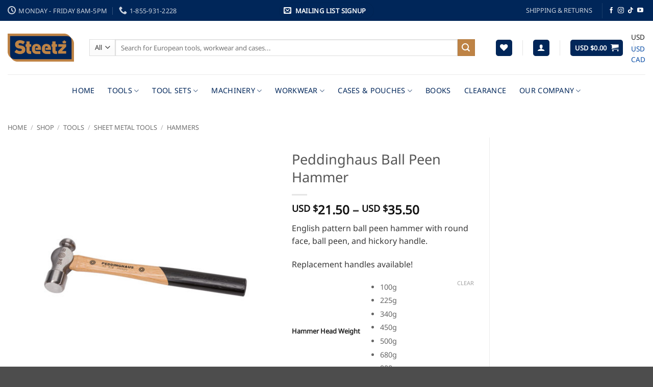

--- FILE ---
content_type: text/html; charset=utf-8
request_url: https://www.google.com/recaptcha/api2/anchor?ar=1&k=6LdixK0UAAAAABmBXVo_jyFJSkQ5Doj9kloLyxGG&co=aHR0cHM6Ly9zdGVldHouY29tOjQ0Mw..&hl=en&v=7gg7H51Q-naNfhmCP3_R47ho&size=invisible&anchor-ms=20000&execute-ms=30000&cb=gkittqwyelpv
body_size: 48231
content:
<!DOCTYPE HTML><html dir="ltr" lang="en"><head><meta http-equiv="Content-Type" content="text/html; charset=UTF-8">
<meta http-equiv="X-UA-Compatible" content="IE=edge">
<title>reCAPTCHA</title>
<style type="text/css">
/* cyrillic-ext */
@font-face {
  font-family: 'Roboto';
  font-style: normal;
  font-weight: 400;
  font-stretch: 100%;
  src: url(//fonts.gstatic.com/s/roboto/v48/KFO7CnqEu92Fr1ME7kSn66aGLdTylUAMa3GUBHMdazTgWw.woff2) format('woff2');
  unicode-range: U+0460-052F, U+1C80-1C8A, U+20B4, U+2DE0-2DFF, U+A640-A69F, U+FE2E-FE2F;
}
/* cyrillic */
@font-face {
  font-family: 'Roboto';
  font-style: normal;
  font-weight: 400;
  font-stretch: 100%;
  src: url(//fonts.gstatic.com/s/roboto/v48/KFO7CnqEu92Fr1ME7kSn66aGLdTylUAMa3iUBHMdazTgWw.woff2) format('woff2');
  unicode-range: U+0301, U+0400-045F, U+0490-0491, U+04B0-04B1, U+2116;
}
/* greek-ext */
@font-face {
  font-family: 'Roboto';
  font-style: normal;
  font-weight: 400;
  font-stretch: 100%;
  src: url(//fonts.gstatic.com/s/roboto/v48/KFO7CnqEu92Fr1ME7kSn66aGLdTylUAMa3CUBHMdazTgWw.woff2) format('woff2');
  unicode-range: U+1F00-1FFF;
}
/* greek */
@font-face {
  font-family: 'Roboto';
  font-style: normal;
  font-weight: 400;
  font-stretch: 100%;
  src: url(//fonts.gstatic.com/s/roboto/v48/KFO7CnqEu92Fr1ME7kSn66aGLdTylUAMa3-UBHMdazTgWw.woff2) format('woff2');
  unicode-range: U+0370-0377, U+037A-037F, U+0384-038A, U+038C, U+038E-03A1, U+03A3-03FF;
}
/* math */
@font-face {
  font-family: 'Roboto';
  font-style: normal;
  font-weight: 400;
  font-stretch: 100%;
  src: url(//fonts.gstatic.com/s/roboto/v48/KFO7CnqEu92Fr1ME7kSn66aGLdTylUAMawCUBHMdazTgWw.woff2) format('woff2');
  unicode-range: U+0302-0303, U+0305, U+0307-0308, U+0310, U+0312, U+0315, U+031A, U+0326-0327, U+032C, U+032F-0330, U+0332-0333, U+0338, U+033A, U+0346, U+034D, U+0391-03A1, U+03A3-03A9, U+03B1-03C9, U+03D1, U+03D5-03D6, U+03F0-03F1, U+03F4-03F5, U+2016-2017, U+2034-2038, U+203C, U+2040, U+2043, U+2047, U+2050, U+2057, U+205F, U+2070-2071, U+2074-208E, U+2090-209C, U+20D0-20DC, U+20E1, U+20E5-20EF, U+2100-2112, U+2114-2115, U+2117-2121, U+2123-214F, U+2190, U+2192, U+2194-21AE, U+21B0-21E5, U+21F1-21F2, U+21F4-2211, U+2213-2214, U+2216-22FF, U+2308-230B, U+2310, U+2319, U+231C-2321, U+2336-237A, U+237C, U+2395, U+239B-23B7, U+23D0, U+23DC-23E1, U+2474-2475, U+25AF, U+25B3, U+25B7, U+25BD, U+25C1, U+25CA, U+25CC, U+25FB, U+266D-266F, U+27C0-27FF, U+2900-2AFF, U+2B0E-2B11, U+2B30-2B4C, U+2BFE, U+3030, U+FF5B, U+FF5D, U+1D400-1D7FF, U+1EE00-1EEFF;
}
/* symbols */
@font-face {
  font-family: 'Roboto';
  font-style: normal;
  font-weight: 400;
  font-stretch: 100%;
  src: url(//fonts.gstatic.com/s/roboto/v48/KFO7CnqEu92Fr1ME7kSn66aGLdTylUAMaxKUBHMdazTgWw.woff2) format('woff2');
  unicode-range: U+0001-000C, U+000E-001F, U+007F-009F, U+20DD-20E0, U+20E2-20E4, U+2150-218F, U+2190, U+2192, U+2194-2199, U+21AF, U+21E6-21F0, U+21F3, U+2218-2219, U+2299, U+22C4-22C6, U+2300-243F, U+2440-244A, U+2460-24FF, U+25A0-27BF, U+2800-28FF, U+2921-2922, U+2981, U+29BF, U+29EB, U+2B00-2BFF, U+4DC0-4DFF, U+FFF9-FFFB, U+10140-1018E, U+10190-1019C, U+101A0, U+101D0-101FD, U+102E0-102FB, U+10E60-10E7E, U+1D2C0-1D2D3, U+1D2E0-1D37F, U+1F000-1F0FF, U+1F100-1F1AD, U+1F1E6-1F1FF, U+1F30D-1F30F, U+1F315, U+1F31C, U+1F31E, U+1F320-1F32C, U+1F336, U+1F378, U+1F37D, U+1F382, U+1F393-1F39F, U+1F3A7-1F3A8, U+1F3AC-1F3AF, U+1F3C2, U+1F3C4-1F3C6, U+1F3CA-1F3CE, U+1F3D4-1F3E0, U+1F3ED, U+1F3F1-1F3F3, U+1F3F5-1F3F7, U+1F408, U+1F415, U+1F41F, U+1F426, U+1F43F, U+1F441-1F442, U+1F444, U+1F446-1F449, U+1F44C-1F44E, U+1F453, U+1F46A, U+1F47D, U+1F4A3, U+1F4B0, U+1F4B3, U+1F4B9, U+1F4BB, U+1F4BF, U+1F4C8-1F4CB, U+1F4D6, U+1F4DA, U+1F4DF, U+1F4E3-1F4E6, U+1F4EA-1F4ED, U+1F4F7, U+1F4F9-1F4FB, U+1F4FD-1F4FE, U+1F503, U+1F507-1F50B, U+1F50D, U+1F512-1F513, U+1F53E-1F54A, U+1F54F-1F5FA, U+1F610, U+1F650-1F67F, U+1F687, U+1F68D, U+1F691, U+1F694, U+1F698, U+1F6AD, U+1F6B2, U+1F6B9-1F6BA, U+1F6BC, U+1F6C6-1F6CF, U+1F6D3-1F6D7, U+1F6E0-1F6EA, U+1F6F0-1F6F3, U+1F6F7-1F6FC, U+1F700-1F7FF, U+1F800-1F80B, U+1F810-1F847, U+1F850-1F859, U+1F860-1F887, U+1F890-1F8AD, U+1F8B0-1F8BB, U+1F8C0-1F8C1, U+1F900-1F90B, U+1F93B, U+1F946, U+1F984, U+1F996, U+1F9E9, U+1FA00-1FA6F, U+1FA70-1FA7C, U+1FA80-1FA89, U+1FA8F-1FAC6, U+1FACE-1FADC, U+1FADF-1FAE9, U+1FAF0-1FAF8, U+1FB00-1FBFF;
}
/* vietnamese */
@font-face {
  font-family: 'Roboto';
  font-style: normal;
  font-weight: 400;
  font-stretch: 100%;
  src: url(//fonts.gstatic.com/s/roboto/v48/KFO7CnqEu92Fr1ME7kSn66aGLdTylUAMa3OUBHMdazTgWw.woff2) format('woff2');
  unicode-range: U+0102-0103, U+0110-0111, U+0128-0129, U+0168-0169, U+01A0-01A1, U+01AF-01B0, U+0300-0301, U+0303-0304, U+0308-0309, U+0323, U+0329, U+1EA0-1EF9, U+20AB;
}
/* latin-ext */
@font-face {
  font-family: 'Roboto';
  font-style: normal;
  font-weight: 400;
  font-stretch: 100%;
  src: url(//fonts.gstatic.com/s/roboto/v48/KFO7CnqEu92Fr1ME7kSn66aGLdTylUAMa3KUBHMdazTgWw.woff2) format('woff2');
  unicode-range: U+0100-02BA, U+02BD-02C5, U+02C7-02CC, U+02CE-02D7, U+02DD-02FF, U+0304, U+0308, U+0329, U+1D00-1DBF, U+1E00-1E9F, U+1EF2-1EFF, U+2020, U+20A0-20AB, U+20AD-20C0, U+2113, U+2C60-2C7F, U+A720-A7FF;
}
/* latin */
@font-face {
  font-family: 'Roboto';
  font-style: normal;
  font-weight: 400;
  font-stretch: 100%;
  src: url(//fonts.gstatic.com/s/roboto/v48/KFO7CnqEu92Fr1ME7kSn66aGLdTylUAMa3yUBHMdazQ.woff2) format('woff2');
  unicode-range: U+0000-00FF, U+0131, U+0152-0153, U+02BB-02BC, U+02C6, U+02DA, U+02DC, U+0304, U+0308, U+0329, U+2000-206F, U+20AC, U+2122, U+2191, U+2193, U+2212, U+2215, U+FEFF, U+FFFD;
}
/* cyrillic-ext */
@font-face {
  font-family: 'Roboto';
  font-style: normal;
  font-weight: 500;
  font-stretch: 100%;
  src: url(//fonts.gstatic.com/s/roboto/v48/KFO7CnqEu92Fr1ME7kSn66aGLdTylUAMa3GUBHMdazTgWw.woff2) format('woff2');
  unicode-range: U+0460-052F, U+1C80-1C8A, U+20B4, U+2DE0-2DFF, U+A640-A69F, U+FE2E-FE2F;
}
/* cyrillic */
@font-face {
  font-family: 'Roboto';
  font-style: normal;
  font-weight: 500;
  font-stretch: 100%;
  src: url(//fonts.gstatic.com/s/roboto/v48/KFO7CnqEu92Fr1ME7kSn66aGLdTylUAMa3iUBHMdazTgWw.woff2) format('woff2');
  unicode-range: U+0301, U+0400-045F, U+0490-0491, U+04B0-04B1, U+2116;
}
/* greek-ext */
@font-face {
  font-family: 'Roboto';
  font-style: normal;
  font-weight: 500;
  font-stretch: 100%;
  src: url(//fonts.gstatic.com/s/roboto/v48/KFO7CnqEu92Fr1ME7kSn66aGLdTylUAMa3CUBHMdazTgWw.woff2) format('woff2');
  unicode-range: U+1F00-1FFF;
}
/* greek */
@font-face {
  font-family: 'Roboto';
  font-style: normal;
  font-weight: 500;
  font-stretch: 100%;
  src: url(//fonts.gstatic.com/s/roboto/v48/KFO7CnqEu92Fr1ME7kSn66aGLdTylUAMa3-UBHMdazTgWw.woff2) format('woff2');
  unicode-range: U+0370-0377, U+037A-037F, U+0384-038A, U+038C, U+038E-03A1, U+03A3-03FF;
}
/* math */
@font-face {
  font-family: 'Roboto';
  font-style: normal;
  font-weight: 500;
  font-stretch: 100%;
  src: url(//fonts.gstatic.com/s/roboto/v48/KFO7CnqEu92Fr1ME7kSn66aGLdTylUAMawCUBHMdazTgWw.woff2) format('woff2');
  unicode-range: U+0302-0303, U+0305, U+0307-0308, U+0310, U+0312, U+0315, U+031A, U+0326-0327, U+032C, U+032F-0330, U+0332-0333, U+0338, U+033A, U+0346, U+034D, U+0391-03A1, U+03A3-03A9, U+03B1-03C9, U+03D1, U+03D5-03D6, U+03F0-03F1, U+03F4-03F5, U+2016-2017, U+2034-2038, U+203C, U+2040, U+2043, U+2047, U+2050, U+2057, U+205F, U+2070-2071, U+2074-208E, U+2090-209C, U+20D0-20DC, U+20E1, U+20E5-20EF, U+2100-2112, U+2114-2115, U+2117-2121, U+2123-214F, U+2190, U+2192, U+2194-21AE, U+21B0-21E5, U+21F1-21F2, U+21F4-2211, U+2213-2214, U+2216-22FF, U+2308-230B, U+2310, U+2319, U+231C-2321, U+2336-237A, U+237C, U+2395, U+239B-23B7, U+23D0, U+23DC-23E1, U+2474-2475, U+25AF, U+25B3, U+25B7, U+25BD, U+25C1, U+25CA, U+25CC, U+25FB, U+266D-266F, U+27C0-27FF, U+2900-2AFF, U+2B0E-2B11, U+2B30-2B4C, U+2BFE, U+3030, U+FF5B, U+FF5D, U+1D400-1D7FF, U+1EE00-1EEFF;
}
/* symbols */
@font-face {
  font-family: 'Roboto';
  font-style: normal;
  font-weight: 500;
  font-stretch: 100%;
  src: url(//fonts.gstatic.com/s/roboto/v48/KFO7CnqEu92Fr1ME7kSn66aGLdTylUAMaxKUBHMdazTgWw.woff2) format('woff2');
  unicode-range: U+0001-000C, U+000E-001F, U+007F-009F, U+20DD-20E0, U+20E2-20E4, U+2150-218F, U+2190, U+2192, U+2194-2199, U+21AF, U+21E6-21F0, U+21F3, U+2218-2219, U+2299, U+22C4-22C6, U+2300-243F, U+2440-244A, U+2460-24FF, U+25A0-27BF, U+2800-28FF, U+2921-2922, U+2981, U+29BF, U+29EB, U+2B00-2BFF, U+4DC0-4DFF, U+FFF9-FFFB, U+10140-1018E, U+10190-1019C, U+101A0, U+101D0-101FD, U+102E0-102FB, U+10E60-10E7E, U+1D2C0-1D2D3, U+1D2E0-1D37F, U+1F000-1F0FF, U+1F100-1F1AD, U+1F1E6-1F1FF, U+1F30D-1F30F, U+1F315, U+1F31C, U+1F31E, U+1F320-1F32C, U+1F336, U+1F378, U+1F37D, U+1F382, U+1F393-1F39F, U+1F3A7-1F3A8, U+1F3AC-1F3AF, U+1F3C2, U+1F3C4-1F3C6, U+1F3CA-1F3CE, U+1F3D4-1F3E0, U+1F3ED, U+1F3F1-1F3F3, U+1F3F5-1F3F7, U+1F408, U+1F415, U+1F41F, U+1F426, U+1F43F, U+1F441-1F442, U+1F444, U+1F446-1F449, U+1F44C-1F44E, U+1F453, U+1F46A, U+1F47D, U+1F4A3, U+1F4B0, U+1F4B3, U+1F4B9, U+1F4BB, U+1F4BF, U+1F4C8-1F4CB, U+1F4D6, U+1F4DA, U+1F4DF, U+1F4E3-1F4E6, U+1F4EA-1F4ED, U+1F4F7, U+1F4F9-1F4FB, U+1F4FD-1F4FE, U+1F503, U+1F507-1F50B, U+1F50D, U+1F512-1F513, U+1F53E-1F54A, U+1F54F-1F5FA, U+1F610, U+1F650-1F67F, U+1F687, U+1F68D, U+1F691, U+1F694, U+1F698, U+1F6AD, U+1F6B2, U+1F6B9-1F6BA, U+1F6BC, U+1F6C6-1F6CF, U+1F6D3-1F6D7, U+1F6E0-1F6EA, U+1F6F0-1F6F3, U+1F6F7-1F6FC, U+1F700-1F7FF, U+1F800-1F80B, U+1F810-1F847, U+1F850-1F859, U+1F860-1F887, U+1F890-1F8AD, U+1F8B0-1F8BB, U+1F8C0-1F8C1, U+1F900-1F90B, U+1F93B, U+1F946, U+1F984, U+1F996, U+1F9E9, U+1FA00-1FA6F, U+1FA70-1FA7C, U+1FA80-1FA89, U+1FA8F-1FAC6, U+1FACE-1FADC, U+1FADF-1FAE9, U+1FAF0-1FAF8, U+1FB00-1FBFF;
}
/* vietnamese */
@font-face {
  font-family: 'Roboto';
  font-style: normal;
  font-weight: 500;
  font-stretch: 100%;
  src: url(//fonts.gstatic.com/s/roboto/v48/KFO7CnqEu92Fr1ME7kSn66aGLdTylUAMa3OUBHMdazTgWw.woff2) format('woff2');
  unicode-range: U+0102-0103, U+0110-0111, U+0128-0129, U+0168-0169, U+01A0-01A1, U+01AF-01B0, U+0300-0301, U+0303-0304, U+0308-0309, U+0323, U+0329, U+1EA0-1EF9, U+20AB;
}
/* latin-ext */
@font-face {
  font-family: 'Roboto';
  font-style: normal;
  font-weight: 500;
  font-stretch: 100%;
  src: url(//fonts.gstatic.com/s/roboto/v48/KFO7CnqEu92Fr1ME7kSn66aGLdTylUAMa3KUBHMdazTgWw.woff2) format('woff2');
  unicode-range: U+0100-02BA, U+02BD-02C5, U+02C7-02CC, U+02CE-02D7, U+02DD-02FF, U+0304, U+0308, U+0329, U+1D00-1DBF, U+1E00-1E9F, U+1EF2-1EFF, U+2020, U+20A0-20AB, U+20AD-20C0, U+2113, U+2C60-2C7F, U+A720-A7FF;
}
/* latin */
@font-face {
  font-family: 'Roboto';
  font-style: normal;
  font-weight: 500;
  font-stretch: 100%;
  src: url(//fonts.gstatic.com/s/roboto/v48/KFO7CnqEu92Fr1ME7kSn66aGLdTylUAMa3yUBHMdazQ.woff2) format('woff2');
  unicode-range: U+0000-00FF, U+0131, U+0152-0153, U+02BB-02BC, U+02C6, U+02DA, U+02DC, U+0304, U+0308, U+0329, U+2000-206F, U+20AC, U+2122, U+2191, U+2193, U+2212, U+2215, U+FEFF, U+FFFD;
}
/* cyrillic-ext */
@font-face {
  font-family: 'Roboto';
  font-style: normal;
  font-weight: 900;
  font-stretch: 100%;
  src: url(//fonts.gstatic.com/s/roboto/v48/KFO7CnqEu92Fr1ME7kSn66aGLdTylUAMa3GUBHMdazTgWw.woff2) format('woff2');
  unicode-range: U+0460-052F, U+1C80-1C8A, U+20B4, U+2DE0-2DFF, U+A640-A69F, U+FE2E-FE2F;
}
/* cyrillic */
@font-face {
  font-family: 'Roboto';
  font-style: normal;
  font-weight: 900;
  font-stretch: 100%;
  src: url(//fonts.gstatic.com/s/roboto/v48/KFO7CnqEu92Fr1ME7kSn66aGLdTylUAMa3iUBHMdazTgWw.woff2) format('woff2');
  unicode-range: U+0301, U+0400-045F, U+0490-0491, U+04B0-04B1, U+2116;
}
/* greek-ext */
@font-face {
  font-family: 'Roboto';
  font-style: normal;
  font-weight: 900;
  font-stretch: 100%;
  src: url(//fonts.gstatic.com/s/roboto/v48/KFO7CnqEu92Fr1ME7kSn66aGLdTylUAMa3CUBHMdazTgWw.woff2) format('woff2');
  unicode-range: U+1F00-1FFF;
}
/* greek */
@font-face {
  font-family: 'Roboto';
  font-style: normal;
  font-weight: 900;
  font-stretch: 100%;
  src: url(//fonts.gstatic.com/s/roboto/v48/KFO7CnqEu92Fr1ME7kSn66aGLdTylUAMa3-UBHMdazTgWw.woff2) format('woff2');
  unicode-range: U+0370-0377, U+037A-037F, U+0384-038A, U+038C, U+038E-03A1, U+03A3-03FF;
}
/* math */
@font-face {
  font-family: 'Roboto';
  font-style: normal;
  font-weight: 900;
  font-stretch: 100%;
  src: url(//fonts.gstatic.com/s/roboto/v48/KFO7CnqEu92Fr1ME7kSn66aGLdTylUAMawCUBHMdazTgWw.woff2) format('woff2');
  unicode-range: U+0302-0303, U+0305, U+0307-0308, U+0310, U+0312, U+0315, U+031A, U+0326-0327, U+032C, U+032F-0330, U+0332-0333, U+0338, U+033A, U+0346, U+034D, U+0391-03A1, U+03A3-03A9, U+03B1-03C9, U+03D1, U+03D5-03D6, U+03F0-03F1, U+03F4-03F5, U+2016-2017, U+2034-2038, U+203C, U+2040, U+2043, U+2047, U+2050, U+2057, U+205F, U+2070-2071, U+2074-208E, U+2090-209C, U+20D0-20DC, U+20E1, U+20E5-20EF, U+2100-2112, U+2114-2115, U+2117-2121, U+2123-214F, U+2190, U+2192, U+2194-21AE, U+21B0-21E5, U+21F1-21F2, U+21F4-2211, U+2213-2214, U+2216-22FF, U+2308-230B, U+2310, U+2319, U+231C-2321, U+2336-237A, U+237C, U+2395, U+239B-23B7, U+23D0, U+23DC-23E1, U+2474-2475, U+25AF, U+25B3, U+25B7, U+25BD, U+25C1, U+25CA, U+25CC, U+25FB, U+266D-266F, U+27C0-27FF, U+2900-2AFF, U+2B0E-2B11, U+2B30-2B4C, U+2BFE, U+3030, U+FF5B, U+FF5D, U+1D400-1D7FF, U+1EE00-1EEFF;
}
/* symbols */
@font-face {
  font-family: 'Roboto';
  font-style: normal;
  font-weight: 900;
  font-stretch: 100%;
  src: url(//fonts.gstatic.com/s/roboto/v48/KFO7CnqEu92Fr1ME7kSn66aGLdTylUAMaxKUBHMdazTgWw.woff2) format('woff2');
  unicode-range: U+0001-000C, U+000E-001F, U+007F-009F, U+20DD-20E0, U+20E2-20E4, U+2150-218F, U+2190, U+2192, U+2194-2199, U+21AF, U+21E6-21F0, U+21F3, U+2218-2219, U+2299, U+22C4-22C6, U+2300-243F, U+2440-244A, U+2460-24FF, U+25A0-27BF, U+2800-28FF, U+2921-2922, U+2981, U+29BF, U+29EB, U+2B00-2BFF, U+4DC0-4DFF, U+FFF9-FFFB, U+10140-1018E, U+10190-1019C, U+101A0, U+101D0-101FD, U+102E0-102FB, U+10E60-10E7E, U+1D2C0-1D2D3, U+1D2E0-1D37F, U+1F000-1F0FF, U+1F100-1F1AD, U+1F1E6-1F1FF, U+1F30D-1F30F, U+1F315, U+1F31C, U+1F31E, U+1F320-1F32C, U+1F336, U+1F378, U+1F37D, U+1F382, U+1F393-1F39F, U+1F3A7-1F3A8, U+1F3AC-1F3AF, U+1F3C2, U+1F3C4-1F3C6, U+1F3CA-1F3CE, U+1F3D4-1F3E0, U+1F3ED, U+1F3F1-1F3F3, U+1F3F5-1F3F7, U+1F408, U+1F415, U+1F41F, U+1F426, U+1F43F, U+1F441-1F442, U+1F444, U+1F446-1F449, U+1F44C-1F44E, U+1F453, U+1F46A, U+1F47D, U+1F4A3, U+1F4B0, U+1F4B3, U+1F4B9, U+1F4BB, U+1F4BF, U+1F4C8-1F4CB, U+1F4D6, U+1F4DA, U+1F4DF, U+1F4E3-1F4E6, U+1F4EA-1F4ED, U+1F4F7, U+1F4F9-1F4FB, U+1F4FD-1F4FE, U+1F503, U+1F507-1F50B, U+1F50D, U+1F512-1F513, U+1F53E-1F54A, U+1F54F-1F5FA, U+1F610, U+1F650-1F67F, U+1F687, U+1F68D, U+1F691, U+1F694, U+1F698, U+1F6AD, U+1F6B2, U+1F6B9-1F6BA, U+1F6BC, U+1F6C6-1F6CF, U+1F6D3-1F6D7, U+1F6E0-1F6EA, U+1F6F0-1F6F3, U+1F6F7-1F6FC, U+1F700-1F7FF, U+1F800-1F80B, U+1F810-1F847, U+1F850-1F859, U+1F860-1F887, U+1F890-1F8AD, U+1F8B0-1F8BB, U+1F8C0-1F8C1, U+1F900-1F90B, U+1F93B, U+1F946, U+1F984, U+1F996, U+1F9E9, U+1FA00-1FA6F, U+1FA70-1FA7C, U+1FA80-1FA89, U+1FA8F-1FAC6, U+1FACE-1FADC, U+1FADF-1FAE9, U+1FAF0-1FAF8, U+1FB00-1FBFF;
}
/* vietnamese */
@font-face {
  font-family: 'Roboto';
  font-style: normal;
  font-weight: 900;
  font-stretch: 100%;
  src: url(//fonts.gstatic.com/s/roboto/v48/KFO7CnqEu92Fr1ME7kSn66aGLdTylUAMa3OUBHMdazTgWw.woff2) format('woff2');
  unicode-range: U+0102-0103, U+0110-0111, U+0128-0129, U+0168-0169, U+01A0-01A1, U+01AF-01B0, U+0300-0301, U+0303-0304, U+0308-0309, U+0323, U+0329, U+1EA0-1EF9, U+20AB;
}
/* latin-ext */
@font-face {
  font-family: 'Roboto';
  font-style: normal;
  font-weight: 900;
  font-stretch: 100%;
  src: url(//fonts.gstatic.com/s/roboto/v48/KFO7CnqEu92Fr1ME7kSn66aGLdTylUAMa3KUBHMdazTgWw.woff2) format('woff2');
  unicode-range: U+0100-02BA, U+02BD-02C5, U+02C7-02CC, U+02CE-02D7, U+02DD-02FF, U+0304, U+0308, U+0329, U+1D00-1DBF, U+1E00-1E9F, U+1EF2-1EFF, U+2020, U+20A0-20AB, U+20AD-20C0, U+2113, U+2C60-2C7F, U+A720-A7FF;
}
/* latin */
@font-face {
  font-family: 'Roboto';
  font-style: normal;
  font-weight: 900;
  font-stretch: 100%;
  src: url(//fonts.gstatic.com/s/roboto/v48/KFO7CnqEu92Fr1ME7kSn66aGLdTylUAMa3yUBHMdazQ.woff2) format('woff2');
  unicode-range: U+0000-00FF, U+0131, U+0152-0153, U+02BB-02BC, U+02C6, U+02DA, U+02DC, U+0304, U+0308, U+0329, U+2000-206F, U+20AC, U+2122, U+2191, U+2193, U+2212, U+2215, U+FEFF, U+FFFD;
}

</style>
<link rel="stylesheet" type="text/css" href="https://www.gstatic.com/recaptcha/releases/7gg7H51Q-naNfhmCP3_R47ho/styles__ltr.css">
<script nonce="S69MXB0_d7_DevaL2BuJWQ" type="text/javascript">window['__recaptcha_api'] = 'https://www.google.com/recaptcha/api2/';</script>
<script type="text/javascript" src="https://www.gstatic.com/recaptcha/releases/7gg7H51Q-naNfhmCP3_R47ho/recaptcha__en.js" nonce="S69MXB0_d7_DevaL2BuJWQ">
      
    </script></head>
<body><div id="rc-anchor-alert" class="rc-anchor-alert"></div>
<input type="hidden" id="recaptcha-token" value="[base64]">
<script type="text/javascript" nonce="S69MXB0_d7_DevaL2BuJWQ">
      recaptcha.anchor.Main.init("[\x22ainput\x22,[\x22bgdata\x22,\x22\x22,\[base64]/[base64]/bmV3IFpbdF0obVswXSk6Sz09Mj9uZXcgWlt0XShtWzBdLG1bMV0pOks9PTM/bmV3IFpbdF0obVswXSxtWzFdLG1bMl0pOks9PTQ/[base64]/[base64]/[base64]/[base64]/[base64]/[base64]/[base64]/[base64]/[base64]/[base64]/[base64]/[base64]/[base64]/[base64]\\u003d\\u003d\x22,\[base64]\\u003d\x22,\x22w4tzV8ODRV/CnMKoPHtZM8OCJHLDrcOAZyLCh8KYw4vDlcOzMsKxLMKLX094FAbDl8K1NiLCgMKBw6/Co8O2QS7CnwcLBcKrLVzCt8OGw6wwIcKrw658A8KJGMKsw7jDtsK+wrDCosOfw6xIYMKgwq4iJRQgwoTCpMO/BAxNVid3woU4wqpyccKCUMKmw59eI8KEwqM7w5JlwobCsVgYw7Vfw4MLMUcVwrLCoG5cVMOxw59uw5obw555d8OXw67DisKxw5ALU8O1I0DDmDfDo8OjwqzDtl/[base64]/Ch1DDm2bCuTPCoMKRw6IEwooew55OUkp6bBDClXA1wqMqw4ZMw5fDuRHDgyDDu8KYDFtjw77DpMOIw4fCqhvCu8KwbsOWw5N6wr0cUj1yYMK4w5/[base64]/CqgYdI13ChlbCrsKjw4LCtULDpE0MdwwAOMKywqFLwrnDu8K5wr7DlUnCqwEawosXRsK8wqXDj8KSw7rCsBU/wqZHOcKuwpPCh8Open4hwpAjEMOydsKCw5g4aw/DiF4dw4zCrcKYc3kfbmXCm8KAFcOfwrPDhcKnN8Ksw5c0O8ObUCjDu2HDssKLQMOYw43CnMKIwq14XCkpw7ZOfQrDtsOrw61aGTfDrDTCosK9wo9qcisLw7nCgR8qwqcUOSHDpsOxw5vCkFVfw71twqDCiCnDvSFgw6LDiwjDvcKGw7IQSMKuwq3DiU7CkG/DhMKawqAkaVUDw50ywqkNe8OfLcOJwrTCiBTCkWvCpsKBVCpidcKxwqTCmMO4wqDDq8KKJCwUeBDDlSfDn8KtXX8FbcKxd8O3w7bDmsOeAMKhwrEiSMKpwo56PcOIw7/DoylZw6nDm8K0dsOVwqQawp98w7rCtcOsV8K/wqR6w53DisOGB2nDhn9jw5nCkcKbWA/[base64]/CrMKPT8OcNWcdfFgZw4LCsSbDvXA8XRrDlsONcsK7w6UCw49pDcKTwqLDqB3Djjlyw6UHScOmccKYw7nCiXdqwoFFXArDkMKPwqTDrXXDhsOfwpBJw4E5PWrCoHUJSFvCvl3Cn8K2PcOUacOAwrLCj8OEwrZOacO6wpJaSkvDpcO/YFHCqm5rM2zDo8Oyw7DDgsO9wpdnwq7Cm8Knw6J6w44Ow4wfw6fDqRJ1w6hvwog1wqtAacKRW8OSbsK+wodgKcKMw64mYsOlw6hJwq9zwpZHw6LCgMOJaMOWw4LDlEkUwqAlwoISZlwgw5XChcK2wqLDuCTCusOtM8Kiw4ljC8OTwp4kAD3Cq8Kawp/CtEfDh8K+MMOdworCvVXCmsKqwoA2wpnDimAiQBYTKcODwqtHwovCgcKkasOpwpHCocKxwpfDp8OSJwZkOsK0IsKKfQouUFrCoXYGw4A1E2zCgMO7G8OsDMKdwqoHwq/DoQdew57CvsOkSMO4bibDkcKkwrx7fRLCscKdRWpcwoVUK8Okw70swpPCtgvCrVfCtzPDvsK1OsKpwqXCsz/DgMKXwqPCl1N6NMKTfMKiw53DvUzDt8KhO8Kcw5vClsKYE1pAwovCjXjDqDbDt2R4RMOedXMvIMK0w4TCh8KHZEjDuTPDlTXCs8Kfw7p3wqQvfsOdwqnDi8ORw7J6wptqA8OScW1OwpIAem7DgsOQf8OFw5fCvHEgJCrDsg3DlMKww5bClsOZwo/DnQ0Yw7LDpGjCq8OGw5w8wqjCiwFiacKtOcKaw5zCiMOgBQzCtER3w4TCl8ObwoFjw67DtGbDp8KgVwELDCQkThkXdcKaw6rCnnFaTMO/w6MNLMKxRnPCgsOCwqvCq8ONwp9mElA1J0wdaUlCdsOow7QwKizCr8OnJ8Ofw4g9fF/DvBnCtXbCv8KXwqLDsnVFXGkpw5dDKx7DrilWwq8bM8KTw4LDmkzClcOdw6FHwqvCn8KRYMKUQ1rCisOXw7PDi8OCQ8O4w4XCs8Kbwowxw6swwp1/wqHCvMOyw681wqLDm8Kmw7TCuwpKPMOqUMODbUTDtlIhw7rCi0Etw4XDiSdCwogww57CnT7CoHhQAcK8wqRkH8OSOMKTNcKnwpVxw7jCnhrChcOHOncQOgPDtG/CnQt7wqxTacOjNnNTVcOewo/[base64]/[base64]/DmjhKBUh+wpXClhnCjcKbw7DDqsOLw5IaeDvCksK8woUSXB7Dh8OTWg9Fwo0EWWtFMsOsw5jDnsKhw6Rmw4kDQnPCmH9fGsKdwrB/[base64]/[base64]/DnDsCw5RSHiIfwpPDg8KrAkzDi8KtL8OPVcK2bcO6w6vCtkDDtMOjD8KkABjDtj7CrMK9w7jCjyxCS8KSwqZvJ2xnIVbDtEA4dMK3w4B/wp0ZR2/ClSbCnT07wpttw7bDmcORwqTDicO/LABawok/[base64]/[base64]/CmcOtw5XCh8KGRDrDosKqenVbBWHCv1UaworCkcKfNsODeMOTwr7DjD7DkDNrw6fDosOrOzzDiAQ8V0HCgHc7PyRVY0nCgHRwwoEWwpslLxBCwo90McO2V8KlLMOywp/CrcK3w6XCimbCmDxNw49fw5Q/NSHClH7CjmENScOAw4siAX3CuMKXRcKdN8KSU8KeS8Ogw6XDrjPCjQzDoEdUNcKSfMO/[base64]/wrhsBwfCnMOJw4nDnAULw4MXI8K+w4bCusKlXDsvw5TCgBzDkzrDgsKpOAcYwoTDsGgGw77Cgz15eWrDiMOdwro1wpTCsMOTwpghwqMaH8O3w5/CmlbCusO/[base64]/DosOrwrlWwrrCtjLCt8OZO0XChMK5wq0Nw4s+wpnCosK4w585w6rCmG/DjcOFwq0yGjbCqMK/SkzDnnYaN0jCqsO/dsKZesOEwohLKsKlwoFwWWskBxLCn10xEhwHw5hUAgwiWjx0I3wGwoY0w71ew582wpbCjW84w74jw64tXsOPw5xbIcKYNcOEw5N3w6NhRFRRwr59D8KJwps6w7XDhyl/[base64]/CrlZXanfCvcKzaTx/EMO9c8KOw79UHnPDqcKkeMOqTD3CkkDCjcKJwoHCimYlwqh9w4Vew5XDhirCqsKRGw8kwqsBwo/Du8KFwo7CrcOcwrRtwq7DjcOew5bDs8Kzw6jDoA/[base64]/DjcObesKmw5Erw5lxB8Kzw4olwoPDlCYeWXInw7VawoBqPC9Pb8O6wqbCjMK4w6jCrxTDpBkSJsO6XcOcQsOWwq7CiMORcRvDv2BZP2jDn8OobMKtJ3gdLMOqQVfDk8KAHsKwwqXCp8OzBcKDw6DDjSDDjzTCmGDCvsOfw6fDlMKmMUskDWgIP0/[base64]/ChmvCqMOqOMONAhQowqxOw6vCqWfDrk0uW8OrBjDDnHcBwqtvPWDDiHrCsmvCpTzDvsOCw77CmMOiwpLCvX/CjknDusOlwpF2BMKGw5wxwrDClU5uwoxIHQfDvkfDpMK/wqcoLlvCrynChcKZTlDDnmAxK1EEwqEFBcK6w6HCv8O2TMKyB358RB4lwoBAwqXCmcK6fQVZRcKpwrgKw6cOHXAHGWDCr8KYSgNMeyHDncORw67DsnnCgMOHWjBEWg/DksOcBTnDosKrw7DDqlvDtCoJI8Kgw4BSwpXDlgwowr/Dn1VvMsK5w4R/w6RPw4h9FsOAdsKDBcOMPMKRwow/[base64]/[base64]/Dg8OywqIiw6rDrRTDpiLCoMKWBHhgB8OCYMK6I2gVw4Bsw4l7w5QzwrwMworCtTbDpMOPMsKdwotnw6PChMKfS8KDw5vDlFVcSzPDhzDDn8K0AMKtTMODEjVHw6MOw4rDqnQbwrzDmE10V8OmZUPDqsO2C8OxOGNgTMKbw586wqNgw7XDoULCggtEw6Fqe0rDmcK/[base64]/[base64]/CqsO7dsKHfHFYTnULw5V/UcKhwqTDi11zA8KRwrgHwqs4D1TCs1gRdT8TJhnCknVxSDbDti7DvX4fw4fCjGciw5DCk8K2DmB1wqPDv8Orw48fw4Fbw5ZOXsO3wo7Cog/DlHnCpyJzw4TDkD3DkcKzwr4Kw7oiRMK9wqvClcOFwpxlw6IJw4LCgjDCnQRsZzfCjsOQw4TCnsKVEsO/w5jDpXTDrcO3bsKePlA6w4fCicOoI3kBRsKwfAczwpshw7UHwrsaTMOwTnLCp8OnwqEkQMKwNzxuw595wpHCoQYSZcOyIRfDssOcPAfDgsKKMERKwrcUwr88R8K2w57CnsOFGsOaSwUNw5HDp8O/[base64]/Dp8OqwpkmaADDrMODNzDCqz3DisKbMsK+IsKsXMOGw6hMwrbDs3zCrEjDuAMEw5nCqsK/[base64]/DkHhkK2nCnycgwo5mDMKdcV9IS33Drndww6B5worDjirDuUNMwqhbM07CjGzDk8Oiwo5ENk/DgMOFw7bCl8Kmw4lmQMOgI2zDs8OuQ11Uw5MPDkRGRMKaUcOUG2DDnwI5XjDCs3JOw69dCmbDvsOfHMOlwpXDizLDl8O1w7DCgMOsMDUvw6PCrMKmwoY8wo9MIcOQD8O5fMKnw4ZowozCuAbCrcOMQg3CiWfDucKhfifCgcO0e8O8wo/CvsOiwqpzwoNaXGDDosOyOydNwr/ClwvDr2fDg08pAC5KwpDDhVknclTDr0nCisOqIChaw4Z9FCwYVMKCQMOmBgTCon/DssOlwrIqwoZHVWh1w6Aew6nCth7CtVAcBsOCBn86wqwQYcKfbcOaw6jCsT5fwrJQwpvCjkvCkDLDr8OTLkXDuCXCs2tnw7cxRw3Dn8KXwp8GUsOSwrnDvirCtXfCuB0oRcOyc8O+UcOKBDgOFndTwpp1wpXCt1EhBsKPw6zDrsKDw4dNUMOyasKrw4Qxwow0KMOcw7/DoSLCv2fCrcO0RlTCr8KpNcOgwqTCuGBHKXPDpXPCt8OVw48hC8OdbMOpwpNFwpoJNF/CqcOiOcKCIhpBw5/DoVdPw6l7TX3Cshxmw4Z7wrZ6w6omQiHDnhnCq8Otw4jCg8OCw67CpnbCrsOHwqlpw41Mw7ItfsKcZ8O3YsKJRQbCisOSwozDqjLCscKDwqp1w4zCtFLDpcKVwoTDkcOSwobClsOOC8KNNsO9dkIMwrYTw5hSJWvCj3TCoE/CuMO7w7gle8OIe0s4wqo2KsOnHzIEw6rDg8Kiw7/ChMK0w78JRcKjwpnDpwDDg8OBcMK3ORXCo8KLajbCjcKTw4V+wrjCvMOqwrYeHwXCl8KHbj4Aw57CklFZw4TDkkFqf2gEw5RTwrYVecO6AmzCqnbDgMO1wrnClABHw5jDl8KJw6DCksO5ccOZfU3CjMOEw57Cu8Ouw6BmwoHCmSs+fWNJw7zDmsOhKRs/S8KCw75hK1/CkMODTWXDtXwUwpobwq5Ow6RjLhQIw43DoMKTTB3DmE8rwqHCl051SMKIwqXCjcK3w4o8w6BkcsOpEFnChSfDkhQxP8KRwo08wpvDkDBqwrV0b8KkwqHCpsKkVHnDqTNDw4rClk9ow601TH/CvSDCt8KKw7HCpUzCuCzDozFyV8KGwrTCl8OAw67CjDp7w5DDlsO+LxTCv8K8wrXCp8OWRkkQwqLCjVEVO3tWw5TDq8KKw5XCumJKcXDCkETCk8K/JMKAHSFww6PDq8KeIMK7wr1cw54/w5jCtErCjEEcGg7DhsOeJcKzw5AAw6jDqn7DhWQWw5PCqXHCu8OOewIwHhdKQ27DtlUswp3Dsm3DuMOAw7XCsBbDmMOwVcKJwoXDmsOYNMOPMhzDtilwZMOuW2DDkMOoV8KnT8K4w57DnsONwrUJw57CiEzChC5VYGx6X2/Do2LCssO/d8OAwrzCiMKTwp3CoMOgwp0xdVcOGjQNQ3UhScOdwrfCqyTDr3EWwppLw4nDl8Kxw5EEw5PCvMKLMyBCw50DQcKBQgTDmsOuA8K5SR9Cw5LDmxfDoMK5SmMsPMOOwoPDoSAjwrHDksOEw4Vrw4bCuyd8FsKAT8OHBE/ClMKsRExMwokdOsOZUFrCvlVEwrwzwoYcwqN8RinCnjjCk3HDgTjDuGPDh8OAMwUobgE0w73DlWQfw5bCpcO0w5s7wrjDvcOPXkY+w5Now79/XMKBYFjCp0PDksKRT0lQNU3DisO9VCXCvnkzw58hwqA5BgwXHHfCvsKrUHTCrMKda8K4a8O3wop5dsKcc1saw6vCtH/[base64]/[base64]/CnsKqwo8mwqlRIcK8w7YJw6gpP8Kbw7sFCsOXCXtvMMKlMcK+B11Hw4NJw6XCuMOkwrw4wqzDvxDCthlEMk/CkyfDlMOlw7BewqHCjyHCgh9hwr/CkcKdwrPChAA3w5HDv0bCvMOgccKow5nDq8Kjwo3DvhYqwq5Rwr/CksOSIsObwpXCkWRvKVFJFcKSwoVnHRkMwocGcsKdw6nClsONNTPCjsOPZMKccsKKOXRzwoXCpcOgKUTDkMKccWDCnMKlPMKxw5UcOyLCrsKYw5XDtsOkdsOsw5IIw5hROCUoZXZnw67CgcOeY00eAMOWw7PDhcOOwqw0w5rDnl5RYsK9w7IxcjjDtsK/[base64]/EFbDo8OvBMKRZwHDlEwWw7HDpcObAMOBwrLDoBXCrsKEdFDCkmtGw6Ziwq9mwoRUVcOkHnorSD85w7odMXDDm8KdXcOGwpXDpcKswr94QynCkWjCuEJ1bDrDvcOiE8KiwrISYcKwKsK9TsKWwoU/[base64]/CscO5wrzCj8OewqDDoj8pw7vDggAbwr4VRyrCocOyMy1uWi4UEMOqc8KtMUR9ZMKww4PDnmggw6gDFmPCkmFMw4TDsmHDvcK/cBNrw47DhHEWwoHDuSdjbyPDph/CgxTDq8OkwqXDgcO3YkLDkyfDoMOaAi9Bw4jDmCxxwrUyFsOiM8OvGxV5wo9aXcKaDzY8wrYiwqbDjMKXHMO6V1/CoAbCsXXDslLDs8Onw4fDgcOjwp1MF8OHIAJBSAoQFlzCnxzDmwHCuwLDjkYvKMKDNMKxwoHChBvDklzDiMKsRAfDkMKSIsOfwozDl8K+VMO/CMKow5sDZUY1wpXCinnCtMKbw4PCkjLCmyHDoAd9w4XCm8Ofwo8RdMKuw6jDrTTDgcOfagbDt8KNwr0hVB9+E8K1GFZhw4RTfcOywpPCqsK/IcKYwovDt8KWwq/CvitgwpFxwqkPw53ChMO0aUDCoXLChcKBZjsfwqRowpZ8K8KeVBo4w4TCv8OHw7VMIgYic8KTRMKhWMKqZDtow4pGw6NqcsKpesK7LsOOfsOOw6xew7TCl8KXw57Cg3c4D8Oxw50Bw7XCjMOjwowAwqIPBnN+QsOTw4IJwrUmdyrDlFfDrsOwcBrDhcORwqzClR/DnxZ4VRsgAGTCqm/[base64]/w5AiwrscBAYUw5DCsMOJOcKlSBHDosOaw5rCpcKpw6DCgsKYw7vCpQbDscOFwoAFwoDDlsKzTVzDuSJ1XsK/wpfDlcO7woAGw4xBb8O8w6ZzPcO/[base64]/CqCo4wqlULsOcwq0+wqxpOmFSIRogw4ghN8K1w5TDiCc3VGfCg8K4YH3Cv8OMw70SJwhNJFDDq07ClcKNw4/Dq8KPF8Opw6hUw6XCs8K7f8OUVsOKKUFiw5toM8ObwpJ3w53CrnvCtsKDFMKawqbCnUbDl2zCv8KYaXlFwqcbfT/Dq2bDmR/Cl8KbAihLwr/DvVLCr8O7w5bDhMKLA3UBaMODw5DCnzvDjsKKMkUCw4YBw4fDuULDrxpLVsOlw7vChsOXOwHDtcKYRxHDicOAV2LCjMOYQlvCvUMydsKRZcODw5vCpsKYwpvCuH3Dg8KEwp9/[base64]/[base64]/[base64]/w4p0LcOCw7/DlwRqw4XDvhnDrT0CPCddwrwRRMKFwqLDkkjDpsO7wqrDllFfW8ORRMOgHivDvGTDszQULB3Ds2hjPsO/BSHDpMOiwrcPJWjCiTnDgjjCo8KvBsKeJsOWw6TDlcO0wo4TI3xxwq/Cl8ONB8OBDiU0wo8Ow6/DlSoFw6vCgMKzwoHCtsOsw4wmDlByMMO3QMKUw7zCvsKOIzrDq8Kiw6U5V8KuwpYCw7YdwpfCj8KTNsOyBVNxesKKVxvDlcK6BHo/[base64]/CokweASjCsjV2w79Uw5XDvjvCqxExwpzDu8Oiw6AYwrbCg0gYAcO0bVokwpt3QsK7fz/DgMK5bA/DmHw/wo9va8KnPcOiwphJXsK7enrDrFVRwoApwr0uWjoRTcK5c8K9wrJifcKIbcOgZH0Bwq7DjRLDocK6wrxrdU8vbEwZw4XDtMOuw7jDh8OZdmnConZ/[base64]/CkjdXVcKLw57CkMKJwoPDggrCn8K3JEkkw5ION8KIw41PBX3CqmDClXsCwr3DvgbDvGTCjcKCSsOzwphcwrDCr1LCuyfDi8KMKiLDiMOAR8KUw6/Dr2txCFPCvMObQVHCpVFYw6fCoMKUW1jChMKawooawoA/EMKDO8K3f33CrHLCqhtWw4IaVCrCucKbw43DhcOmw7DCr8Oxw7oGwoxMwoHCvsKKwr/CgMOIwp4owofClBXChmBfw5bDsMKew7XDqcOwwqfDusK/C2DCgsKZJEUQFMKCF8KOOxvCjMKrw79sw5HCm8Osw4zDnylUFcKVI8KRw6/CpcKFL0rDo0J4w4fDgcKQwpLDkcKCwrkrw6MWwpnDrcKRw6LDi8KZWcKyYi3CjMK8B8OSD3bDgcKGTW7DkMOHGmLCtMKvPcO+NcOuw48Mw5oyw6Bgwo3DvG/CuMOuVsKyw6vDmzXDhBgQBBTDs3UVbVXDiiTCkETDnD7Dg8OZw49Hw4PCrsO4wqczw4APWmw3wpQLScO/asOTYsKawpwDw6wzw7nCmQjDscO0T8Knw7vCmsOdw6ZvGm/CvzfCusO+wqXDjyQRbgJiwoFqBsKQw7ppDMKnwoxiwoV6dMO1MA1KwrXDtcKZL8Ogw51WZgTCpyXCiQPCmkcDXE/[base64]/[base64]/DpMKFeB04wqjCnRlPdgZBOcK+wpp9dMOHwoPCiE/CkRVqKsKTJjzDosOxwpTDlMOswpTDmUIHYl0/HgdXFcOlwqsGZCbDt8KZA8KCejnCjAjDo2TCicOkw7jCownDs8KFwpPCo8O6HMOrbMOkcm3ComUxT8Oiw4zDlMKGwp3Dh8OBw5FWwrt9w7zClsK5AsK6wqDChELCgsKiZmvDscORwpA6GCrCjMKqccO1LMK/w5fCv8KhRjfCrEnCnsKrwoYhwphHw49nVmkODj5WwrjCvB7DkAVEQhoVw5cxUQgnA8ONCn8Tw4oaCywkwpIyecKxL8KBYhXDpWDDmMKvwr/[base64]/DqRktwp/DrxgAw6tJLcKwwpw0w6dYC8O6fVXDuHYHXcOGwrfCscO1wqvCpMOrw7s7fxDCgsOTwq7CqwROdsO+w45kUcOlw6ZUdsO1w7fDti1gw6lBworCiSFlbcOqwq/DscOeD8K/wobDssKOdMOtwrbCs3FPf0FcUjTCi8O/w6chHMOfCll6w4/Ds2jDny3DvHklU8Kaw4s/Q8Kyw4sRw53Ds8O/GVjDpcKEW33Co1fCvcOqJcOnw4rCoXQZwpLCgcOZw5vDtsK0wqLDgH0+FcOYAGV0w77CmsKSworDisOSwq7DmMKLwpEtw79KacKvw6HDpj8FRG4Ew407bcK+wr/ClMKjw5pxwrPCpsOzb8OKwpDClMOfVV3DucKHwqAcwoo3w5R5fX4Pw7RMPHUYG8K8aFbCtFAkQ1wIw5HDp8OvYsO5HsO0w7Iew4RAw4zCuMK2wpHCssKPNSjDmlLDvwl0eULDp8K3wqYaFhxSw5/ConFEwoHCocKEAsO/wrY3wqN4w6VQwr8TwrHCgU7DrXXDs0zDpjrCmUhvM8KaIcK1XH3CtC3DsA4NG8K0wpbDgcKmw55ON8OsQcOUw6bCrsKWDxPDkcO+wrk0w49Nw7HCtMOnT0/[base64]/DrsOVwq/CuFrCiSEdSwBOwqw5JXEzwqPDgMOVwqdHw70hw7fDmsKYwoolw4RAwqvDjhbDqCHCgMKDwozDlBTCuF/Ds8OdwrYswod5wr9YC8OEwozDpjAEQsOxw5UfbMK8CcOrc8K/[base64]/ClsO2W8O8wrnCgMORblXCi2nDogXCl8KpwopcwpzCjHciw7oMwq1OPcOfwonChAPCpMKAG8OCaTcDDcONEBfCoMKTThlSdMKZKsKhwpBfw47CqklqHMORw7QRbD7Cs8K6w6TDt8OnwqFyw4DDgkoQGsOqwo5uUhTDjMKoeMOUwrPDksOrTsOzT8Kkw7JCVX1owo/[base64]/IQ1Bw4jDjlXCusOlHsOEwoUWw7lQw5JeXHfCpxp/AGoDInPCmHbDtMOQwqp4wo/CssOTacKww7ASwo7DvXnDhy7DjghWHy09LcKjFTNFw7fCqVYwb8Ovw6EgaX7Dn0cRw6Aiw6JKBwTDrS8fw4PDhsKFwppKPsKMwoUgcSDCiwhVIkJ+wqrCqcK0aCIwwpbDlMKZwp7DocOaM8KQwqHDvcKUw4hxw4LCu8Oyw6EawqvCscOXw5HDtTB+w4/[base64]/wofCiCTDsAsKw4nDpijCgcOWUh0iwodyw6EGwrcuRMKpwq4RMMKuwo3Dm8O3B8O5TQJOw7bCi8KVPQV5AXPCrcKQw5PCgBXDkDnCr8OaFC3Di8Kdw6bChlECb8OWw7MrY25OW8OlwpjClk/Dg3hPwqhwZ8KEE2ZNwqLDtMOsR2YmWAvDs8K2MnjChXHCicKebcOSUU4Rwrt5AcKpwqrCsQFAIMOzOMKyEknCv8OkwqR8w6vDgyjDrMKow7VEXi9Ew4bDtMK3w7pnw5VSZcORFApHwrjDrcKobE/DtiTCmRB5TMKQw5BgKsK/A14rwo7Dpwh4W8KuWMOGwr3DqcO+E8Kwwo/CnkjCocOdLVEZVD01UHLDvyPDssKIMMKTA8OTdFbDmVoEVE4THsOTw5Ycw5LDpFUUAnM6DMO/wogeSUVeEjdiw60LwpM9cCdqDMKGwphVw7gIGHBfC1hGNxvCvcKIAHwNw67Cj8KsKMKYE1vDhw/DtD80ci/CusKpXcKVWsO+wqLDiEDDkiVKw5rDtnfCtMKxwrZlYcOYw6h/w702wrjDpcO2w43DisKdF8OVNActH8KOZVg7ZsKnw5LDvx7CrMOPwpHCvsOALDrCmh0IfMK8E3zCo8K4J8OpTyDCisOCecKFAcKiwrHCvzVcw6MdwqPDuMOAwpxbbAzDsMObw5IOSA16w702CsK1PlfDqsK4VU1Ew5jCo1IaHMOoUlLDucO9w6HChgfCjWrCr8Ocw7/[base64]/[base64]/w63DosOwS8KIO8KbfsORwooOVg7Dg2bCgMK/fsO+Ez7DsX8COyVEwrQvw5PDlcK4wrpyVcONwr0nw5zCmi1uwrXDowzDm8KMGFJjwqIlKmJmw5rCtUnDq8KGD8K1WgEDWsO3w6DCmwTCjcOZasOQwoDDp3DDqFB/KsK0fDXCusKwwqw4wpfDiG/DpUB8w7pZcAvDqsKeHMOTw4rDmzd2byo8Z8KgYsK5dzbDrsOxM8KTwpccc8KGw41hTsKWw50JZFTDssOww4bCrMOgw58RXRxowqvDrXgPfX/CkjIiwrpVwrDDm3V/wrUWNA9hw5M/wr/DisK4w5LDoy8ywpA8NcOUw4cjBMKGw6DCo8KgScK5w7AzdFMOw7LDlsO0dRzDq8K0w4Vbw7fDsk9IwrxLcMO9wonCgMK6H8K0MR3CvTtMf0vChsKOL3/Dv2HCp8Kvwr7DosOuwrg/FCDDi0HDo0Ndwo91V8KhK8OZAmbDm8OlwodAwopMeg/[base64]/wofDtcKlw7oiwpsbw6jCv8Kqbm4dDAnCgVtWQcKdDMO7b0jCuMKnXhBWw6bDncO1w4nDhmrDg8OddVsewqFrwpjDpmjDq8O5w4HCgsK5wqHDrMKTwp9rd8K2KWclwrceUD5NwoA8wrzCiMKaw6xxK8Orb8KMWcKDO3HCp3HDiTVyw4DClcOXQAplfm/DgzEmGEHCi8KOYGjDtgLDlHvCp3gtw5NjaD3CiMK0TMKhw47DqcKgw4PCjRc5B8KrRGLDvMK1w7PCiR7ChwPDlsOQTsOvcMKpw7xzwrDCsBdAGEt5w6R9wqNvOjdTfF1/w4sUw7lKw5zDmkBVOHHCnsKaw4hQw5BBw7nCnsK2wqXDtcKSR8OhZQ9rw6JRwqEhwqEtw5oEw5jDsxPClGzCv8OFw4B2MEpewqfDn8K9csOGVH8+wqg9Pw0ORsOBZxEWRMOLAMOxw4/DmcKBV2LClsK8YgxeV1Vaw6vDnCXDj1vDhmElcsOwBijCkmVWbcKnPsOkNMOGw4PDgMK8AmpYw6TChsKOw7U9UA19d2jClxpJw7nCnsKvDHLChFFHFFDDkUzDgcOHFRJ6EXTDqkNUw5AFwp/CmMOhwrLDu3bDjcKlDsK9w5DCkhQtwp/CtXbDq3wQTlvDkVRowos6EcOxw4UAwot6wqsdw6Nlw4NmPsO+w7oMw5vCpCIHNXXCnsK2GMKlK8OFw6VEI8O9YnLDvEMKw6rCmD3CqR96wpgxw6MDCRkwUi/[base64]/DsnfDq3/ClUHDoGHCg8OJw7pcw6NQwpTCvMOaw6zCjn45w7lUA8OKwonDtsKzwqHCvT4Dc8KOUsK8w70cDwHDnMO+wqkfDcKhVcOnLhbDq8Krw7Q5TG5TBRHCuyXDgMKIEwPCvnJlw4LChh7DsQrDhcKVAk/CokrCtsOfRWkawqQ7w7UBZcOtSAhWw4fCn1LCmcOUc1nDgwnCmjkFwpXDk1fDlMKgw5rCo2UcEcKoCsKvw7k1F8K6w7FYDsOMwqvCpVp0NCAzNXnDtApHwq8dZm89dRxmw5Aqwq3CtgRsKcOZXBjDjDrDiF7DqcORTsK/w6EAAT0Ew6YSVUsLR8O2VHEBw4jDqyJFwotqRcKraDZqIcOQw7vDgMOuwpnDjsO1RsOKwolCbcKkw5PDssOTwr7CgnQ1fBbDomkQwpvCtU3DrDJtwrZ0NsOtwpnDu8Oaw6/CpcO8DzjDriMkw6jDkcO6LcK6w7MewqnDilPDmnzDsHvCqwIYTMOhFQPDnzUyw4/[base64]/DgQvCpHQXTl0uwpTCpcOXeMOlw4lrwox7w4I/w7hEUsKRw6/DqcOVJjjDtsKlwrbDh8O8HETDrcK7woPCohPDvEvDr8KgGhYiG8KMw7FKwo/DjlLDoMODScKKcwHCvF7DjsK3MMOSBBQXw4Q6LcOSwrZeUMOZKz08wqfCkMO1wrt6wqhkNnvCpHl/wrzDiMK5w7fDncKiwq9aBwvCh8KFD1Jawo/DgsKyAC0ML8Olw4zCizLDjcKYUkQrw6rCmcK3JMK3RWTDksKAw6rDuMO7wrbDlWhswqRheBcOw41PcBQtBWTClsOYelPDs0HCiQ3DncO1K0jChsKobjfCnmnCt35AfcOswqHCrjLDllM/OnnDoGHDlsKRwrw8N2kIYsOUVcKIwovCmMOaJhPDpyfDl8O3acOBwpDDiMK5R2TDiE3DoABwwqrDtcOzAsOAXDRmXWvCv8KlPMOPK8KbFkbCrMKWGMKyY2zCqn7DocK8O8K+wqgowr7Cv8KLwrfCsR4TYm/DiU9qwoDCtMKCfsKxwpnDownCiMKhwrXDlsKUNEXCl8OqKGwVw6wdXlHCrMOPw63Di8OUaV18wr8Yw5nDnEZbw4M+R3nCgSN7w6/[base64]/[base64]/KcOcw54NeVLCocK4TCMKwr5kw4zCm8Kxw6/DoMOvasKywod8WBfDrMOFesKIS8OlcMOEwoHCmBrCisKcw4vCuFRlakY6w74KZwPCgsO7UFs2RndCwrMGwqrCkMO5KjHCtMOcKUnDhcOww5zCg2PCisK4NMKEcMKTwrZOwpcJw47DviTCoF/CtcKIw59HDnBfEcKgwq7Dul7DvsKCAWrDv110wrbCu8Oaw5kCw6bDtcOvwrHDlk/[base64]/Dr8KowqvCgwB+w5QwIsOpwp/Cm0PCucOtY8OEw6rDmSU+aELCkMOUwrXDnVMrPlbDksKieMKww7t/woTDpcOybFbCiGbCpBPCo8KRwqfDu0c2XsOhGsOVLMKrwqZFwoTCvTjDmcOHw7IMCcKFO8KDSsOMcMOhwrkHw4kpwoxtYsK5wobDlMKHw4sMwrnDnMO4w7t/wpQdwrEJw5/[base64]/[base64]/DoEMva8OCwrLCvAbDqT41wp/DosOjwrPCpcK7NHnCnsKVwrgDw4fCucOXw7/Dh0LDnsOHwpPDphLDtcOvw7rDs1DDl8K2dgjCj8KVwpPDmkrDkhfCqhUsw7JYTsOTcsKywpTChhvClMOfw4tQX8KUwpjCr8KYFm5owrfDkF/[base64]/Cn8KQwqDCkwFyWcOvw7TCmi90worDnMKrw6bDisO8wq7Di8OjHMOzworCgjnDk2/[base64]/DnsOowoHDl8K9ACEow4YNOjnDrUPDkMO7EsOvw7PDrR/DmcOVw4l2w7xTwoxEwqVuw4jCqRc9w6Uzc3pUwprDtMK8w5/CgMKhwpLDu8Krw5w9HD5/asOUw7ZKaBJfQQp1M23DisKOwoQcTsKbw5IsdcKwXUzCjzTDqsKpwp3Dk1kew6zCrS0BKcOTw4jDmUQCKMOPPlnCqcKRw7/Di8KIKMOvV8OqwrXCsRjDhwtjEjPDhcKyI8KowrLCgG7Dl8Kmw6pow7LCsEDCiB/[base64]/woxod8K1w5lcw67DvsOuw4tTfMOYXQbDh8OOwrRnK8K+w6rCnsODTsKZw7luw49Qw7Qxwp3DgMKZw4c/w6vCk1nDskE4w4bDiGjCmzB/e0bCvXHDi8Orw4rClSvCmMKLw6HCqF3DgsOJTcOOw53CsMONYjFOw57DpcOteH/DhFtcw7nDuhAkwqwRJ13DrgRow5VBFAvDnD3DoUvCj3F1Gn08GMOrw7FiH8OPMTzDp8OXwrnDsMOpBMOcZ8Kfw73DrQbDm8KGRWoAw63Dk3vDmcKZMMOpHMOEw4bCsMKAM8K2w6bChcO/QcKXw6LDtcK+wpbCucOpcwNYwpDDpi7DosKww5JKNsOxw4EOVsOILcOlQATCvsOkPMOiUMOow40WS8OUw4TDhnZiwoMMAzE+OsOJYS3DpnMXGcOPaMOhw7TDvwPCn0HCr3cTwoDCv0U2w7rClQpHZQDCocOQw7R4w45qJWXCqm1ewqbCjFMXLU/DhcOsw63DnjtvZsKfw5oew6zChMKbwpfDscOjP8KxwogTKsOscMK7b8OFH38lwqzCl8KJbcKiXzt6CsOsNBnDisOJw78KdB/CkHbCvzbCmMOhw7fDkSnCkzfCscOmwo47w659wqIiwr/CnMO7w7TCnmNlwq1FZCvCmsKzwoxHBnY9JThvRk7Cp8KMaRNDDSIRSsOnHMOqXMKdUxnCjcOZFQXClcKqJcKSwp3DijZbUiU6wo56ZcOHwq/DlRZ0P8O5bj7Dh8KXw75LwqpmMsOVI0/DvwDCkggUw48dwoXDjcODw4PCtVY/HgBQVcOMB8ORFMOlw6LCh3lGwrvDgsOTKyl5VcOQQMOawrLCo8OkLjfDk8KHw5QSw7UCfAbDj8KgYw/CoE9Sw6LCvcKzN8KJwpbCmVtFw7PCksKoHMOFccO2wpoPd0XCvxZoTGxmw4PDripZfcKtw4jCuWXCk8O7wpdpCg/CmDzCnMKiwpItKUpJwqEGY1zDtw/ClMOrfDU+wrXCvSUBZAIdbxJhdSjDg2J6woQSwqlFN8OGwotGYsOUAcKGw45ow7gRUTM2w4rDqk49w5VLA8Kew7MNwofDng/Dpw8dX8OSw7hUwpppc8KkwrvCjifCkAHDr8KowrzDu1JgHi5owqrCsh8yw7TCnhHCl1vCjG8kwolYd8Kiw7Q5woF4w5giOsKJw6PCmcK2w6hOTGbDvsO2J2koGcKZE8OMew/DpMObAcKLBAxOccKMaUjCg8OUw77DlcOwIAbDqsOvw6vDnsOqfjQdwpfDuEPCk1Rsw5g9W8OywqkgwrwSAsOMwojClirCrgciwp7Ds8KLAyfDrsOuw4kmFcKpBx7DpEzDq8Obw7rDmDTDmsKDUBLDnh/DvQhKXMKZw6UHw4ILw7QSwp1Sw6sCJ3I3Bhh+KMK9w7LDiMOuX3LCvD3CgMOewpsvw6LCq8KWdgTDu1QMZcOfJcKbDjHDmXk0ZcO+cQzCv2XCoQ0MwoN4TnvDritgw483RD/DrWTDssKIaTvDpXTDlnbDgcOfEXAIGkwHw7d6wqQJw6xlL0kAw4XDs8KPw67Dkw8Vwrk2w43Dn8Oww4k5w53DlsOyJXsbwr1uTTVAwoPCl3poWMO6wq/ChnBEdWnCiXVzw7nCqklnw5LCjcOremhFABfDkB/CvA0LSxxYw7hcwoc/VMOnw4/ClsKxaE4Owpl8QBXCi8OmwpArwq1awonCnlfCtMKXQi3CoWEvd8K5RV3DgzkfOcKqw4FmbXZ+ScKsw4ITPMOfIsKnTyd+DA/[base64]/[base64]/wqoyfMO5w7nCt8OVw4YjwqDDpcONaipcw7xxNcOPbn1/wqUKw7rDnnhTdEnCrw7CisKbw4Z7IsOBwrJtwqEZw6DDvMOeKjUDwqbCrHMRcMO2KsKiN8O7wqbChUlYY8K4wrrCl8OJHVZ6w5/DucOJwqhVbcOUwpLClTgUMXDDpRXCs8OAw5EywpXDv8KhwqrCmTbDul7DvyTDl8OEwo9pw6BqCsK3w7EZUiswWMKGClE9H8KgwoRtw6fCghDCjH7DsHfCkMKOwp/CjTnDk8O9wo/Cj1XDt8OvwoPCjnwCwpIww4k9wpQxZHdWP8Kiw71wwrzDr8OBw6zDm8KmSmnDkMKfQUwvAMKxKsODcsK1woQHFMK0w4gyC0TDkcKowoDCoVlMwoDDtATDhCLCg20fJW1yw7DCvVbCh8K3ccKx\x22],null,[\x22conf\x22,null,\x226LdixK0UAAAAABmBXVo_jyFJSkQ5Doj9kloLyxGG\x22,0,null,null,null,0,[21,125,63,73,95,87,41,43,42,83,102,105,109,121],[-1442069,494],0,null,null,null,null,0,null,0,null,700,1,null,0,\[base64]/tzcYADoGZWF6dTZkEg4Iiv2INxgAOgVNZklJNBoZCAMSFR0U8JfjNw7/vqUGGcSdCRmc4owCGQ\\u003d\\u003d\x22,0,0,null,null,1,null,0,1],\x22https://steetz.com:443\x22,null,[3,1,1],null,null,null,1,3600,[\x22https://www.google.com/intl/en/policies/privacy/\x22,\x22https://www.google.com/intl/en/policies/terms/\x22],\x22dmxkysHDOrQmf/4I7tCjOiMEYgi/z0gT5WLzviIUv74\\u003d\x22,1,0,null,1,1766813558674,0,0,[67,40,39,20],null,[91,159,61,12],\x22RC-NabbxlyIVk15kQ\x22,null,null,null,null,null,\x220dAFcWeA4Gz9Ap8TPgih-cLUaqh54U5spzHYtTNGEkkFOgIk64xbRe07CSj7ucqVddgnVXputTTNdYqOTN4JnU93fo-o2mLz6AIA\x22,1766896358894]");
    </script></body></html>

--- FILE ---
content_type: text/html; charset=utf-8
request_url: https://www.google.com/recaptcha/api2/anchor?ar=1&k=6LddhggsAAAAANfPZngjcRyyJeLQSp4iTzvm8EoG&co=aHR0cHM6Ly9zdGVldHouY29tOjQ0Mw..&hl=en&v=7gg7H51Q-naNfhmCP3_R47ho&size=invisible&anchor-ms=20000&execute-ms=30000&cb=pbv3255b9ffo
body_size: 48066
content:
<!DOCTYPE HTML><html dir="ltr" lang="en"><head><meta http-equiv="Content-Type" content="text/html; charset=UTF-8">
<meta http-equiv="X-UA-Compatible" content="IE=edge">
<title>reCAPTCHA</title>
<style type="text/css">
/* cyrillic-ext */
@font-face {
  font-family: 'Roboto';
  font-style: normal;
  font-weight: 400;
  font-stretch: 100%;
  src: url(//fonts.gstatic.com/s/roboto/v48/KFO7CnqEu92Fr1ME7kSn66aGLdTylUAMa3GUBHMdazTgWw.woff2) format('woff2');
  unicode-range: U+0460-052F, U+1C80-1C8A, U+20B4, U+2DE0-2DFF, U+A640-A69F, U+FE2E-FE2F;
}
/* cyrillic */
@font-face {
  font-family: 'Roboto';
  font-style: normal;
  font-weight: 400;
  font-stretch: 100%;
  src: url(//fonts.gstatic.com/s/roboto/v48/KFO7CnqEu92Fr1ME7kSn66aGLdTylUAMa3iUBHMdazTgWw.woff2) format('woff2');
  unicode-range: U+0301, U+0400-045F, U+0490-0491, U+04B0-04B1, U+2116;
}
/* greek-ext */
@font-face {
  font-family: 'Roboto';
  font-style: normal;
  font-weight: 400;
  font-stretch: 100%;
  src: url(//fonts.gstatic.com/s/roboto/v48/KFO7CnqEu92Fr1ME7kSn66aGLdTylUAMa3CUBHMdazTgWw.woff2) format('woff2');
  unicode-range: U+1F00-1FFF;
}
/* greek */
@font-face {
  font-family: 'Roboto';
  font-style: normal;
  font-weight: 400;
  font-stretch: 100%;
  src: url(//fonts.gstatic.com/s/roboto/v48/KFO7CnqEu92Fr1ME7kSn66aGLdTylUAMa3-UBHMdazTgWw.woff2) format('woff2');
  unicode-range: U+0370-0377, U+037A-037F, U+0384-038A, U+038C, U+038E-03A1, U+03A3-03FF;
}
/* math */
@font-face {
  font-family: 'Roboto';
  font-style: normal;
  font-weight: 400;
  font-stretch: 100%;
  src: url(//fonts.gstatic.com/s/roboto/v48/KFO7CnqEu92Fr1ME7kSn66aGLdTylUAMawCUBHMdazTgWw.woff2) format('woff2');
  unicode-range: U+0302-0303, U+0305, U+0307-0308, U+0310, U+0312, U+0315, U+031A, U+0326-0327, U+032C, U+032F-0330, U+0332-0333, U+0338, U+033A, U+0346, U+034D, U+0391-03A1, U+03A3-03A9, U+03B1-03C9, U+03D1, U+03D5-03D6, U+03F0-03F1, U+03F4-03F5, U+2016-2017, U+2034-2038, U+203C, U+2040, U+2043, U+2047, U+2050, U+2057, U+205F, U+2070-2071, U+2074-208E, U+2090-209C, U+20D0-20DC, U+20E1, U+20E5-20EF, U+2100-2112, U+2114-2115, U+2117-2121, U+2123-214F, U+2190, U+2192, U+2194-21AE, U+21B0-21E5, U+21F1-21F2, U+21F4-2211, U+2213-2214, U+2216-22FF, U+2308-230B, U+2310, U+2319, U+231C-2321, U+2336-237A, U+237C, U+2395, U+239B-23B7, U+23D0, U+23DC-23E1, U+2474-2475, U+25AF, U+25B3, U+25B7, U+25BD, U+25C1, U+25CA, U+25CC, U+25FB, U+266D-266F, U+27C0-27FF, U+2900-2AFF, U+2B0E-2B11, U+2B30-2B4C, U+2BFE, U+3030, U+FF5B, U+FF5D, U+1D400-1D7FF, U+1EE00-1EEFF;
}
/* symbols */
@font-face {
  font-family: 'Roboto';
  font-style: normal;
  font-weight: 400;
  font-stretch: 100%;
  src: url(//fonts.gstatic.com/s/roboto/v48/KFO7CnqEu92Fr1ME7kSn66aGLdTylUAMaxKUBHMdazTgWw.woff2) format('woff2');
  unicode-range: U+0001-000C, U+000E-001F, U+007F-009F, U+20DD-20E0, U+20E2-20E4, U+2150-218F, U+2190, U+2192, U+2194-2199, U+21AF, U+21E6-21F0, U+21F3, U+2218-2219, U+2299, U+22C4-22C6, U+2300-243F, U+2440-244A, U+2460-24FF, U+25A0-27BF, U+2800-28FF, U+2921-2922, U+2981, U+29BF, U+29EB, U+2B00-2BFF, U+4DC0-4DFF, U+FFF9-FFFB, U+10140-1018E, U+10190-1019C, U+101A0, U+101D0-101FD, U+102E0-102FB, U+10E60-10E7E, U+1D2C0-1D2D3, U+1D2E0-1D37F, U+1F000-1F0FF, U+1F100-1F1AD, U+1F1E6-1F1FF, U+1F30D-1F30F, U+1F315, U+1F31C, U+1F31E, U+1F320-1F32C, U+1F336, U+1F378, U+1F37D, U+1F382, U+1F393-1F39F, U+1F3A7-1F3A8, U+1F3AC-1F3AF, U+1F3C2, U+1F3C4-1F3C6, U+1F3CA-1F3CE, U+1F3D4-1F3E0, U+1F3ED, U+1F3F1-1F3F3, U+1F3F5-1F3F7, U+1F408, U+1F415, U+1F41F, U+1F426, U+1F43F, U+1F441-1F442, U+1F444, U+1F446-1F449, U+1F44C-1F44E, U+1F453, U+1F46A, U+1F47D, U+1F4A3, U+1F4B0, U+1F4B3, U+1F4B9, U+1F4BB, U+1F4BF, U+1F4C8-1F4CB, U+1F4D6, U+1F4DA, U+1F4DF, U+1F4E3-1F4E6, U+1F4EA-1F4ED, U+1F4F7, U+1F4F9-1F4FB, U+1F4FD-1F4FE, U+1F503, U+1F507-1F50B, U+1F50D, U+1F512-1F513, U+1F53E-1F54A, U+1F54F-1F5FA, U+1F610, U+1F650-1F67F, U+1F687, U+1F68D, U+1F691, U+1F694, U+1F698, U+1F6AD, U+1F6B2, U+1F6B9-1F6BA, U+1F6BC, U+1F6C6-1F6CF, U+1F6D3-1F6D7, U+1F6E0-1F6EA, U+1F6F0-1F6F3, U+1F6F7-1F6FC, U+1F700-1F7FF, U+1F800-1F80B, U+1F810-1F847, U+1F850-1F859, U+1F860-1F887, U+1F890-1F8AD, U+1F8B0-1F8BB, U+1F8C0-1F8C1, U+1F900-1F90B, U+1F93B, U+1F946, U+1F984, U+1F996, U+1F9E9, U+1FA00-1FA6F, U+1FA70-1FA7C, U+1FA80-1FA89, U+1FA8F-1FAC6, U+1FACE-1FADC, U+1FADF-1FAE9, U+1FAF0-1FAF8, U+1FB00-1FBFF;
}
/* vietnamese */
@font-face {
  font-family: 'Roboto';
  font-style: normal;
  font-weight: 400;
  font-stretch: 100%;
  src: url(//fonts.gstatic.com/s/roboto/v48/KFO7CnqEu92Fr1ME7kSn66aGLdTylUAMa3OUBHMdazTgWw.woff2) format('woff2');
  unicode-range: U+0102-0103, U+0110-0111, U+0128-0129, U+0168-0169, U+01A0-01A1, U+01AF-01B0, U+0300-0301, U+0303-0304, U+0308-0309, U+0323, U+0329, U+1EA0-1EF9, U+20AB;
}
/* latin-ext */
@font-face {
  font-family: 'Roboto';
  font-style: normal;
  font-weight: 400;
  font-stretch: 100%;
  src: url(//fonts.gstatic.com/s/roboto/v48/KFO7CnqEu92Fr1ME7kSn66aGLdTylUAMa3KUBHMdazTgWw.woff2) format('woff2');
  unicode-range: U+0100-02BA, U+02BD-02C5, U+02C7-02CC, U+02CE-02D7, U+02DD-02FF, U+0304, U+0308, U+0329, U+1D00-1DBF, U+1E00-1E9F, U+1EF2-1EFF, U+2020, U+20A0-20AB, U+20AD-20C0, U+2113, U+2C60-2C7F, U+A720-A7FF;
}
/* latin */
@font-face {
  font-family: 'Roboto';
  font-style: normal;
  font-weight: 400;
  font-stretch: 100%;
  src: url(//fonts.gstatic.com/s/roboto/v48/KFO7CnqEu92Fr1ME7kSn66aGLdTylUAMa3yUBHMdazQ.woff2) format('woff2');
  unicode-range: U+0000-00FF, U+0131, U+0152-0153, U+02BB-02BC, U+02C6, U+02DA, U+02DC, U+0304, U+0308, U+0329, U+2000-206F, U+20AC, U+2122, U+2191, U+2193, U+2212, U+2215, U+FEFF, U+FFFD;
}
/* cyrillic-ext */
@font-face {
  font-family: 'Roboto';
  font-style: normal;
  font-weight: 500;
  font-stretch: 100%;
  src: url(//fonts.gstatic.com/s/roboto/v48/KFO7CnqEu92Fr1ME7kSn66aGLdTylUAMa3GUBHMdazTgWw.woff2) format('woff2');
  unicode-range: U+0460-052F, U+1C80-1C8A, U+20B4, U+2DE0-2DFF, U+A640-A69F, U+FE2E-FE2F;
}
/* cyrillic */
@font-face {
  font-family: 'Roboto';
  font-style: normal;
  font-weight: 500;
  font-stretch: 100%;
  src: url(//fonts.gstatic.com/s/roboto/v48/KFO7CnqEu92Fr1ME7kSn66aGLdTylUAMa3iUBHMdazTgWw.woff2) format('woff2');
  unicode-range: U+0301, U+0400-045F, U+0490-0491, U+04B0-04B1, U+2116;
}
/* greek-ext */
@font-face {
  font-family: 'Roboto';
  font-style: normal;
  font-weight: 500;
  font-stretch: 100%;
  src: url(//fonts.gstatic.com/s/roboto/v48/KFO7CnqEu92Fr1ME7kSn66aGLdTylUAMa3CUBHMdazTgWw.woff2) format('woff2');
  unicode-range: U+1F00-1FFF;
}
/* greek */
@font-face {
  font-family: 'Roboto';
  font-style: normal;
  font-weight: 500;
  font-stretch: 100%;
  src: url(//fonts.gstatic.com/s/roboto/v48/KFO7CnqEu92Fr1ME7kSn66aGLdTylUAMa3-UBHMdazTgWw.woff2) format('woff2');
  unicode-range: U+0370-0377, U+037A-037F, U+0384-038A, U+038C, U+038E-03A1, U+03A3-03FF;
}
/* math */
@font-face {
  font-family: 'Roboto';
  font-style: normal;
  font-weight: 500;
  font-stretch: 100%;
  src: url(//fonts.gstatic.com/s/roboto/v48/KFO7CnqEu92Fr1ME7kSn66aGLdTylUAMawCUBHMdazTgWw.woff2) format('woff2');
  unicode-range: U+0302-0303, U+0305, U+0307-0308, U+0310, U+0312, U+0315, U+031A, U+0326-0327, U+032C, U+032F-0330, U+0332-0333, U+0338, U+033A, U+0346, U+034D, U+0391-03A1, U+03A3-03A9, U+03B1-03C9, U+03D1, U+03D5-03D6, U+03F0-03F1, U+03F4-03F5, U+2016-2017, U+2034-2038, U+203C, U+2040, U+2043, U+2047, U+2050, U+2057, U+205F, U+2070-2071, U+2074-208E, U+2090-209C, U+20D0-20DC, U+20E1, U+20E5-20EF, U+2100-2112, U+2114-2115, U+2117-2121, U+2123-214F, U+2190, U+2192, U+2194-21AE, U+21B0-21E5, U+21F1-21F2, U+21F4-2211, U+2213-2214, U+2216-22FF, U+2308-230B, U+2310, U+2319, U+231C-2321, U+2336-237A, U+237C, U+2395, U+239B-23B7, U+23D0, U+23DC-23E1, U+2474-2475, U+25AF, U+25B3, U+25B7, U+25BD, U+25C1, U+25CA, U+25CC, U+25FB, U+266D-266F, U+27C0-27FF, U+2900-2AFF, U+2B0E-2B11, U+2B30-2B4C, U+2BFE, U+3030, U+FF5B, U+FF5D, U+1D400-1D7FF, U+1EE00-1EEFF;
}
/* symbols */
@font-face {
  font-family: 'Roboto';
  font-style: normal;
  font-weight: 500;
  font-stretch: 100%;
  src: url(//fonts.gstatic.com/s/roboto/v48/KFO7CnqEu92Fr1ME7kSn66aGLdTylUAMaxKUBHMdazTgWw.woff2) format('woff2');
  unicode-range: U+0001-000C, U+000E-001F, U+007F-009F, U+20DD-20E0, U+20E2-20E4, U+2150-218F, U+2190, U+2192, U+2194-2199, U+21AF, U+21E6-21F0, U+21F3, U+2218-2219, U+2299, U+22C4-22C6, U+2300-243F, U+2440-244A, U+2460-24FF, U+25A0-27BF, U+2800-28FF, U+2921-2922, U+2981, U+29BF, U+29EB, U+2B00-2BFF, U+4DC0-4DFF, U+FFF9-FFFB, U+10140-1018E, U+10190-1019C, U+101A0, U+101D0-101FD, U+102E0-102FB, U+10E60-10E7E, U+1D2C0-1D2D3, U+1D2E0-1D37F, U+1F000-1F0FF, U+1F100-1F1AD, U+1F1E6-1F1FF, U+1F30D-1F30F, U+1F315, U+1F31C, U+1F31E, U+1F320-1F32C, U+1F336, U+1F378, U+1F37D, U+1F382, U+1F393-1F39F, U+1F3A7-1F3A8, U+1F3AC-1F3AF, U+1F3C2, U+1F3C4-1F3C6, U+1F3CA-1F3CE, U+1F3D4-1F3E0, U+1F3ED, U+1F3F1-1F3F3, U+1F3F5-1F3F7, U+1F408, U+1F415, U+1F41F, U+1F426, U+1F43F, U+1F441-1F442, U+1F444, U+1F446-1F449, U+1F44C-1F44E, U+1F453, U+1F46A, U+1F47D, U+1F4A3, U+1F4B0, U+1F4B3, U+1F4B9, U+1F4BB, U+1F4BF, U+1F4C8-1F4CB, U+1F4D6, U+1F4DA, U+1F4DF, U+1F4E3-1F4E6, U+1F4EA-1F4ED, U+1F4F7, U+1F4F9-1F4FB, U+1F4FD-1F4FE, U+1F503, U+1F507-1F50B, U+1F50D, U+1F512-1F513, U+1F53E-1F54A, U+1F54F-1F5FA, U+1F610, U+1F650-1F67F, U+1F687, U+1F68D, U+1F691, U+1F694, U+1F698, U+1F6AD, U+1F6B2, U+1F6B9-1F6BA, U+1F6BC, U+1F6C6-1F6CF, U+1F6D3-1F6D7, U+1F6E0-1F6EA, U+1F6F0-1F6F3, U+1F6F7-1F6FC, U+1F700-1F7FF, U+1F800-1F80B, U+1F810-1F847, U+1F850-1F859, U+1F860-1F887, U+1F890-1F8AD, U+1F8B0-1F8BB, U+1F8C0-1F8C1, U+1F900-1F90B, U+1F93B, U+1F946, U+1F984, U+1F996, U+1F9E9, U+1FA00-1FA6F, U+1FA70-1FA7C, U+1FA80-1FA89, U+1FA8F-1FAC6, U+1FACE-1FADC, U+1FADF-1FAE9, U+1FAF0-1FAF8, U+1FB00-1FBFF;
}
/* vietnamese */
@font-face {
  font-family: 'Roboto';
  font-style: normal;
  font-weight: 500;
  font-stretch: 100%;
  src: url(//fonts.gstatic.com/s/roboto/v48/KFO7CnqEu92Fr1ME7kSn66aGLdTylUAMa3OUBHMdazTgWw.woff2) format('woff2');
  unicode-range: U+0102-0103, U+0110-0111, U+0128-0129, U+0168-0169, U+01A0-01A1, U+01AF-01B0, U+0300-0301, U+0303-0304, U+0308-0309, U+0323, U+0329, U+1EA0-1EF9, U+20AB;
}
/* latin-ext */
@font-face {
  font-family: 'Roboto';
  font-style: normal;
  font-weight: 500;
  font-stretch: 100%;
  src: url(//fonts.gstatic.com/s/roboto/v48/KFO7CnqEu92Fr1ME7kSn66aGLdTylUAMa3KUBHMdazTgWw.woff2) format('woff2');
  unicode-range: U+0100-02BA, U+02BD-02C5, U+02C7-02CC, U+02CE-02D7, U+02DD-02FF, U+0304, U+0308, U+0329, U+1D00-1DBF, U+1E00-1E9F, U+1EF2-1EFF, U+2020, U+20A0-20AB, U+20AD-20C0, U+2113, U+2C60-2C7F, U+A720-A7FF;
}
/* latin */
@font-face {
  font-family: 'Roboto';
  font-style: normal;
  font-weight: 500;
  font-stretch: 100%;
  src: url(//fonts.gstatic.com/s/roboto/v48/KFO7CnqEu92Fr1ME7kSn66aGLdTylUAMa3yUBHMdazQ.woff2) format('woff2');
  unicode-range: U+0000-00FF, U+0131, U+0152-0153, U+02BB-02BC, U+02C6, U+02DA, U+02DC, U+0304, U+0308, U+0329, U+2000-206F, U+20AC, U+2122, U+2191, U+2193, U+2212, U+2215, U+FEFF, U+FFFD;
}
/* cyrillic-ext */
@font-face {
  font-family: 'Roboto';
  font-style: normal;
  font-weight: 900;
  font-stretch: 100%;
  src: url(//fonts.gstatic.com/s/roboto/v48/KFO7CnqEu92Fr1ME7kSn66aGLdTylUAMa3GUBHMdazTgWw.woff2) format('woff2');
  unicode-range: U+0460-052F, U+1C80-1C8A, U+20B4, U+2DE0-2DFF, U+A640-A69F, U+FE2E-FE2F;
}
/* cyrillic */
@font-face {
  font-family: 'Roboto';
  font-style: normal;
  font-weight: 900;
  font-stretch: 100%;
  src: url(//fonts.gstatic.com/s/roboto/v48/KFO7CnqEu92Fr1ME7kSn66aGLdTylUAMa3iUBHMdazTgWw.woff2) format('woff2');
  unicode-range: U+0301, U+0400-045F, U+0490-0491, U+04B0-04B1, U+2116;
}
/* greek-ext */
@font-face {
  font-family: 'Roboto';
  font-style: normal;
  font-weight: 900;
  font-stretch: 100%;
  src: url(//fonts.gstatic.com/s/roboto/v48/KFO7CnqEu92Fr1ME7kSn66aGLdTylUAMa3CUBHMdazTgWw.woff2) format('woff2');
  unicode-range: U+1F00-1FFF;
}
/* greek */
@font-face {
  font-family: 'Roboto';
  font-style: normal;
  font-weight: 900;
  font-stretch: 100%;
  src: url(//fonts.gstatic.com/s/roboto/v48/KFO7CnqEu92Fr1ME7kSn66aGLdTylUAMa3-UBHMdazTgWw.woff2) format('woff2');
  unicode-range: U+0370-0377, U+037A-037F, U+0384-038A, U+038C, U+038E-03A1, U+03A3-03FF;
}
/* math */
@font-face {
  font-family: 'Roboto';
  font-style: normal;
  font-weight: 900;
  font-stretch: 100%;
  src: url(//fonts.gstatic.com/s/roboto/v48/KFO7CnqEu92Fr1ME7kSn66aGLdTylUAMawCUBHMdazTgWw.woff2) format('woff2');
  unicode-range: U+0302-0303, U+0305, U+0307-0308, U+0310, U+0312, U+0315, U+031A, U+0326-0327, U+032C, U+032F-0330, U+0332-0333, U+0338, U+033A, U+0346, U+034D, U+0391-03A1, U+03A3-03A9, U+03B1-03C9, U+03D1, U+03D5-03D6, U+03F0-03F1, U+03F4-03F5, U+2016-2017, U+2034-2038, U+203C, U+2040, U+2043, U+2047, U+2050, U+2057, U+205F, U+2070-2071, U+2074-208E, U+2090-209C, U+20D0-20DC, U+20E1, U+20E5-20EF, U+2100-2112, U+2114-2115, U+2117-2121, U+2123-214F, U+2190, U+2192, U+2194-21AE, U+21B0-21E5, U+21F1-21F2, U+21F4-2211, U+2213-2214, U+2216-22FF, U+2308-230B, U+2310, U+2319, U+231C-2321, U+2336-237A, U+237C, U+2395, U+239B-23B7, U+23D0, U+23DC-23E1, U+2474-2475, U+25AF, U+25B3, U+25B7, U+25BD, U+25C1, U+25CA, U+25CC, U+25FB, U+266D-266F, U+27C0-27FF, U+2900-2AFF, U+2B0E-2B11, U+2B30-2B4C, U+2BFE, U+3030, U+FF5B, U+FF5D, U+1D400-1D7FF, U+1EE00-1EEFF;
}
/* symbols */
@font-face {
  font-family: 'Roboto';
  font-style: normal;
  font-weight: 900;
  font-stretch: 100%;
  src: url(//fonts.gstatic.com/s/roboto/v48/KFO7CnqEu92Fr1ME7kSn66aGLdTylUAMaxKUBHMdazTgWw.woff2) format('woff2');
  unicode-range: U+0001-000C, U+000E-001F, U+007F-009F, U+20DD-20E0, U+20E2-20E4, U+2150-218F, U+2190, U+2192, U+2194-2199, U+21AF, U+21E6-21F0, U+21F3, U+2218-2219, U+2299, U+22C4-22C6, U+2300-243F, U+2440-244A, U+2460-24FF, U+25A0-27BF, U+2800-28FF, U+2921-2922, U+2981, U+29BF, U+29EB, U+2B00-2BFF, U+4DC0-4DFF, U+FFF9-FFFB, U+10140-1018E, U+10190-1019C, U+101A0, U+101D0-101FD, U+102E0-102FB, U+10E60-10E7E, U+1D2C0-1D2D3, U+1D2E0-1D37F, U+1F000-1F0FF, U+1F100-1F1AD, U+1F1E6-1F1FF, U+1F30D-1F30F, U+1F315, U+1F31C, U+1F31E, U+1F320-1F32C, U+1F336, U+1F378, U+1F37D, U+1F382, U+1F393-1F39F, U+1F3A7-1F3A8, U+1F3AC-1F3AF, U+1F3C2, U+1F3C4-1F3C6, U+1F3CA-1F3CE, U+1F3D4-1F3E0, U+1F3ED, U+1F3F1-1F3F3, U+1F3F5-1F3F7, U+1F408, U+1F415, U+1F41F, U+1F426, U+1F43F, U+1F441-1F442, U+1F444, U+1F446-1F449, U+1F44C-1F44E, U+1F453, U+1F46A, U+1F47D, U+1F4A3, U+1F4B0, U+1F4B3, U+1F4B9, U+1F4BB, U+1F4BF, U+1F4C8-1F4CB, U+1F4D6, U+1F4DA, U+1F4DF, U+1F4E3-1F4E6, U+1F4EA-1F4ED, U+1F4F7, U+1F4F9-1F4FB, U+1F4FD-1F4FE, U+1F503, U+1F507-1F50B, U+1F50D, U+1F512-1F513, U+1F53E-1F54A, U+1F54F-1F5FA, U+1F610, U+1F650-1F67F, U+1F687, U+1F68D, U+1F691, U+1F694, U+1F698, U+1F6AD, U+1F6B2, U+1F6B9-1F6BA, U+1F6BC, U+1F6C6-1F6CF, U+1F6D3-1F6D7, U+1F6E0-1F6EA, U+1F6F0-1F6F3, U+1F6F7-1F6FC, U+1F700-1F7FF, U+1F800-1F80B, U+1F810-1F847, U+1F850-1F859, U+1F860-1F887, U+1F890-1F8AD, U+1F8B0-1F8BB, U+1F8C0-1F8C1, U+1F900-1F90B, U+1F93B, U+1F946, U+1F984, U+1F996, U+1F9E9, U+1FA00-1FA6F, U+1FA70-1FA7C, U+1FA80-1FA89, U+1FA8F-1FAC6, U+1FACE-1FADC, U+1FADF-1FAE9, U+1FAF0-1FAF8, U+1FB00-1FBFF;
}
/* vietnamese */
@font-face {
  font-family: 'Roboto';
  font-style: normal;
  font-weight: 900;
  font-stretch: 100%;
  src: url(//fonts.gstatic.com/s/roboto/v48/KFO7CnqEu92Fr1ME7kSn66aGLdTylUAMa3OUBHMdazTgWw.woff2) format('woff2');
  unicode-range: U+0102-0103, U+0110-0111, U+0128-0129, U+0168-0169, U+01A0-01A1, U+01AF-01B0, U+0300-0301, U+0303-0304, U+0308-0309, U+0323, U+0329, U+1EA0-1EF9, U+20AB;
}
/* latin-ext */
@font-face {
  font-family: 'Roboto';
  font-style: normal;
  font-weight: 900;
  font-stretch: 100%;
  src: url(//fonts.gstatic.com/s/roboto/v48/KFO7CnqEu92Fr1ME7kSn66aGLdTylUAMa3KUBHMdazTgWw.woff2) format('woff2');
  unicode-range: U+0100-02BA, U+02BD-02C5, U+02C7-02CC, U+02CE-02D7, U+02DD-02FF, U+0304, U+0308, U+0329, U+1D00-1DBF, U+1E00-1E9F, U+1EF2-1EFF, U+2020, U+20A0-20AB, U+20AD-20C0, U+2113, U+2C60-2C7F, U+A720-A7FF;
}
/* latin */
@font-face {
  font-family: 'Roboto';
  font-style: normal;
  font-weight: 900;
  font-stretch: 100%;
  src: url(//fonts.gstatic.com/s/roboto/v48/KFO7CnqEu92Fr1ME7kSn66aGLdTylUAMa3yUBHMdazQ.woff2) format('woff2');
  unicode-range: U+0000-00FF, U+0131, U+0152-0153, U+02BB-02BC, U+02C6, U+02DA, U+02DC, U+0304, U+0308, U+0329, U+2000-206F, U+20AC, U+2122, U+2191, U+2193, U+2212, U+2215, U+FEFF, U+FFFD;
}

</style>
<link rel="stylesheet" type="text/css" href="https://www.gstatic.com/recaptcha/releases/7gg7H51Q-naNfhmCP3_R47ho/styles__ltr.css">
<script nonce="hU9NDG48eVddcF1x9Bvz7g" type="text/javascript">window['__recaptcha_api'] = 'https://www.google.com/recaptcha/api2/';</script>
<script type="text/javascript" src="https://www.gstatic.com/recaptcha/releases/7gg7H51Q-naNfhmCP3_R47ho/recaptcha__en.js" nonce="hU9NDG48eVddcF1x9Bvz7g">
      
    </script></head>
<body><div id="rc-anchor-alert" class="rc-anchor-alert"></div>
<input type="hidden" id="recaptcha-token" value="[base64]">
<script type="text/javascript" nonce="hU9NDG48eVddcF1x9Bvz7g">
      recaptcha.anchor.Main.init("[\x22ainput\x22,[\x22bgdata\x22,\x22\x22,\[base64]/[base64]/bmV3IFpbdF0obVswXSk6Sz09Mj9uZXcgWlt0XShtWzBdLG1bMV0pOks9PTM/bmV3IFpbdF0obVswXSxtWzFdLG1bMl0pOks9PTQ/[base64]/[base64]/[base64]/[base64]/[base64]/[base64]/[base64]/[base64]/[base64]/[base64]/[base64]/[base64]/[base64]/[base64]\\u003d\\u003d\x22,\[base64]\x22,\x22w4HDlcOQw4tQHBfCqT7DhyNtw48JSm7Cr1bCo8K1w4NEGFYew53CrcKnw7rCvsKeHi88w5oFwrxfHzFyT8KYWCfDicO1w7/Cg8KCwoLDgsOqwqTCpTvCsMOGCiLCnzIJFnJXwr/DhcO8CMKYCMKTBX/DoMK8w6sRSMKbHnt7csKMUcK3aDrCmWDDvcOpwpXDjcONecOEwo7DvcKew67Dl0Ydw6INw4A6I34RVhpJwoPDsWDCkETClBLDrALDlXnDvCbDo8OOw5IKBVbCkWFJGMO2wpUZwpLDucK5wrwhw6smJ8OcMcK8woBZCsK+woDCp8K5w6Fxw4F6w4YGwoZBJcObwoJEGg/Cs1cXw7DDtAzCtcOxwpU6L0vCvDZlwo96wrMvEsORYMOGwoU7w5Z0w7FKwo5sb1LDpCPChT/DrFNsw5HDucK/ecOGw53DrcKRwqLDvsKkwpLDtcK4w7PDm8OYHU1Qa0ZPworCjhpadsKdMMOtLMKDwpEowozDvSx2wpUSwo1uwpBwaVcBw4gCc0wvFMKlJcOkMmYtw7/DpMORw6DDth4cSMOQUhnClMOEHcKlXk3CrsO+woQMNMO5d8Kww7IkR8OOf8K/w5Uuw598wrDDjcOowpTCvynDucKKw7lsKsKIFMKdacK1XXnDlcO9ZBVATRkZw4Fewp3DhcOywrkmw57Cnygqw6rCscO7wpjDl8OSwoDCo8KwMcKPPsKoR0U+TMOROsKaEMKsw4s/wrBzfws1f8KSw4YtfcOKw5rDocOcw5sTIjvCs8OLEMOjwofDoHnDlDwywo80woJUwqoxDsOmXcKyw4kqXm/DpV3Cu3rCoMOeSzdHWS8Tw47DhV1qF8KTwoBUwocJwo/DnmHDvcOsI8K3bcKVK8Omwps9wog3TnsWF0RlwpEyw74Bw7MyUAHDgcKgW8O5w5h5wrHCicK1w6LCjnxEwp3Cg8KjKMKSwo/CvcK/Ol/Ci1DDhcKKwqHDvsKtWcOLERzCtcK9wo7DlBLChcO/OxDCoMKbeUcmw6EIw4PDl2DDjELDjsK8w64kGVLDlGvDrcKtQsO0S8OlQsONfCDDtnxywpJsccOcFBZRYgRiwqDCgsKWKXvDn8Ouw4fDksOUVVYRRTrDmMOsWMOReTEaCnx6wofCiClkw7TDqsOkBRY4w6rCpcKzwqxSw6sZw4fCuFR3w6InLCpGw6HDu8KZwoXCkF/DhR98WsKlKMOdwp7DtsOjw7IXAXVEdB8dQcOTV8KCO8OoFFTChsKIecK2EcKOwobDkz/CiB4/X3kgw57DlsOzCwDCscKIME7Cl8KHUwnDvAjDgX/DlBDCosKqw4www7rCnWFnbm/Ds8OSYsKvwo1Oak/[base64]/DlHVYw5cfXsOuZMK9JC0uwqdof8OSwobCgsKXA8OXHMKJwoRpTRrCscKwLMK5bsKcJCkiwq9+w5gMbMOcwrbCisOKwqpDPMKdOhZbw6Abw6fCoVDDl8OEw78cwrPDjsKjc8KCPcK/[base64]/woJ/[base64]/CvcO7LxASw5YSwrYow4XCvsO+wopZWcKwwqkqwoQBw6rCpw3Dji7CqcOpwqHCrFfDm8KYw43CowPCnsKwQsO8bl3DhnDCgQTDssOMIQdgwr/DtMKpw5t8eFAcwqPDrSTDvMOceGfDpsO+wrTDpcKpw7HCr8O4wpAswq/Dv3XCojLDvm7DncKvazbCk8KBWcOVcMOmSGdVw7/DjmbDuDNSw7HCosOzw4EMPMKIJyJTMcK8w78OwofDhcKLJsKZIg9ZwonCqEHDqEVrMRfDqcKbwrVLw5gPwpPCnkzDqsOXbcKUw70VCMOZHMKyw5/Du3QlNcOeTR/Crw/[base64]/Co8ODVMK7wrjCtcOkwqXCqcOdO8KpwqR0UsOvwr7CiMOFwpbDj8ONw5MSGMKGXcOqw4TDp8KAw795wr7DpsKkfEUqNQh4w4NVdVA4w5o6w5Mla3vCuMKtw5RRwqN0bAXCscOvZjXChTEkwrzCqMK0WxfDjxxKwrHDscKvw6rDgsKswroowr5/[base64]/DmsODCmbChMK+QjfCucOvX2IVw4zCkFTDncOWSsKyTxfDvsKrw63DtMKHwqTDm18zX1NwY8O1OnlZwodjVMKCwrN4Kl5Jw67Ciz9SAxB2wqPDgMOQFcOWw7YVw4ZMw7diwqfDvn06LGtSCClaHm3Cu8ODZDdIAVHDomLDuD/DnMOyH0UTH2gxTcKhwq3Dul17NhYew7bCnsOZYcOHw74VMcOtLV5OZE3Cm8O9LzrCt2RsVcKhw5HCpcKAKMKFL8OTJyXDrMO4w4TChw/DtHc+QcO4w7vCrsOiwqUbwpsGw6XCrRLCiwhpWcOpwovCsMOVDD4hK8KVw6pvw7fDog7CnsO6Rl8Wwoklw6xUEMKGZj1PesOkZcK8w5/DgDk3wrVawo7CnDgzwrp4w5DDl8KzfcKXw4LDqStSw6lgHwsMw5XDicK4wrzDlMK8emjDmHXCtsKkZgMFF37Dj8OCPcOZViBXOxssGH7DuMOYNX0KUHF2wqfDrnzDocKFw6Rzw4vCl30Swrk+woAjWV3Do8OPEMO6w6XCtsKta8O8f8OSMwhqDjM6Jhl/wovCkmXCunMrYy/[base64]/DssOCEMKKHQvDvcOFVGEMLUNnZMOZORgUw70NZsKkw6VOw7/Cn3AjwrjCi8KNw67Dj8KlCsKmVCEheDIjaGXDiMOdO1l4EsKma0rCrMOPw57DoDdOw6nCn8KtHA8xwrMCKMKkdcKCWzDCmcKdwqsFNFvCg8OvCsKhw55mwrfDixHDojbDvjh7w7A2wonDksKtwrIXLXfDkMOJwrTDmAhpw4LDhsKLJcKswobDqlbDrsOFwo/CscKVwoTDg8OSwpvDmFLDnsObwr9vbCRswqvCmsOvw6TDjU8SZSrCglJsHsK3BMOnwovDs8K9wqkIwpZuAMKHbTXDiXjDmhrCvsKTZcOFw7F5OMOgTsOkwpbCncOPNMOuZcKEw5jCoFo2IMKoQxTCthXDuSTChloMw5dSGG7Dl8OfwqvDr8K/f8KEIMKwOsKucMK/R2Z/w4ZeUnYgwqrCmMOjFSLDhcKcAMOLwokIwrV2ecKNwrfDusKcAMOHBX3DlcKVADxSSk/CgnsTw7Erw6PDqMKSQsKQacK1w45Vwr0VDHFNHivDjMOiwofCs8KpaGh+IsOQNiZVw4dWTi5+RMKUXsOnDBDCgj/CjmtMwrTCpC/[base64]/Di8Oww7vClsOWwprCpifCgEAOecOewojClcOUXMKCw7FOwp3DvMKXwo9ywpUyw4hvMMOzwpdmacO/wo1Cw585ZcOwwqdxw47DuUV/w5nDt8KydW7CtiVrGTfCtsOVScOOw6zCmMOAwqsxD2rDu8OYw6bCmMKpesKdEQvDqGsQw5FEw6rCpcKpwp7CgsKWU8KXw6BRwpp6wrjCsMOxOHRnWCgGw4wuw5sLwoXCqsKqw6vDozjDhH/[base64]/BDPDiixyw49mJcO4w5/ChsK1H2N3woF9KmDChQXDtcOXw4MWwqMDw7DDvl7Dj8O9w4DCucKmTCUawqvCr0DCvcK3WQzDtcO9BMKYwr3CuSvCl8OfKcOxBmHDh0dRwq7DssKXSsOSwqHCssKpw5nDs0wAw4DCjR80wrtIwrJxwovCu8OVM2rDqU5tQCsQfThKO8OCwr4rW8O/[base64]/CosO7w4fDvy/CswvDp2fChsONFA1ae8Kgb3hLwr0XwqfCv8OKMcK/H8KnOAd4wrfChVUwOcKKw7bCt8KrBMOKw5jDpMOHZ1RdA8OUJsKBwpnDuXnCl8OyelPCsMKgYX/DgcObZhsfwr4YwokOwoTCqn7Dl8Oiw70ZJcO5PcOObcKaQsKiH8ORWMOqVMK6wpUQw5E+w54bw50GUMKuIl/CoMKUNzM0bwwmXMONYMKKBMKvwolRW2zCuHTCglzDmsOCw5B6WUjCqMKkwrjDo8OFwpXCscOIw4h8W8KGNTtVwo/[base64]/DqcKKwoVIwq3CgErCt8K4w4fDqcOTwo5rw7DDpMKSGjvDmykDBT/[base64]/Dh39kOgfChsOjEsKcw7/[base64]/ChTvChcK8w4DCj8KsfDLClyvCvzN2E1jCp0HCnCHCo8OoHzTDusKuw6/Dmn53wpdcw63CkUnCkMKMG8OLw7PDv8OqwpPCvwhiw4HDiw1rw5LCnsOewo/DhFBvwrzDsnrCo8KtCMK/wp/CuBEAwqZ/[base64]/wpoNZHwUw6MQwr90wqHDnmzCjFxIw50ZS1bCmsKMwpnCusO8OAptUMKOAFsJwoksS8KUQ8OVXMO/[base64]/OWtdE8OEf0rCi0bCmcOicx/DigAswoBRTxA6w4fDkBfCk1NaCm8Gw7bDtCZGwrR3wrl6w6l/[base64]/DoMKiw7HDhMKmQFTCvcO2w5IHYBPCp8K9wo9YwoHCknVgVnXDtXbCu8OycRjDlMK3dlInJMKxFsOaFsO/[base64]/woPDijI+AklBVDXClnTDtwrDkUvDkHwwYwwYLsKlNSXCmEHCuG/DosK7w6rDtcOjCMKjwrhSHsOoK8OXwrHCtHzClThbI8KawpUjBXdtansqFMOWTmbDi8OFw4Ydw5JPw6cceRfCmCPCtcK7wo/Dq1BKwpLCsVBlw5DCjETDiAh+bznDicKVw6bCmMKSwptVwq7DuRLDkMOkw57Ds0vCnRrCpMOBChNhMsOUwp9TwovDulsMw713wrVGEcOPw6w/YQ/CmcKewo9cwqM2T8OcEsKFwqVgwpUlwpp0w4LClQLDs8OwQ1bDmyRKw5zDpcOLw7hUPiLCksKPw6trw49oQDnCkX9+w4TCm1wvwrEvw5bDo0zDlMOxZUIrwpNkw7ktGsOCwo9Aw7TDq8OxBhVvYHRYSC4jBjPDosKKCnxswpTCl8O7w5jDqMOJw5Zkw7nCt8Ovw6/DhcOgAmZHw6JpBMOSw7zDmBHCv8Ofw688wqRGFcOHLMOCZGvDk8KkwpzDvxRrbj5iw4Q2SMKuwqHCjcOQQUNSw6B1JMO6U0vDssKbwp5nGcOmfgXDscKSA8KCJVcnR8K0OAUiKycbwrHDrcOHF8OVwp9ZYFrClWfCmcK/ZgMQwogOA8OldhzDqMKsCj9Aw5LDusKUIEx7NsK7woROMAlmDMKxakvChXjDkTQhUEjDu3oTw4FzwqoRATQ1cXvDpMOHwq1HSMOneApTCcO5eWFHwo8LwprDiG1RR1jDkQ3DmMKLAcKrwrnCpnFgfMOEwplSb8KwJifDhm4kPmkTdXTChsO+w7HDnsKswq/DosOPe8KaV0obw7zDh2tNwrQJQsK6OWjCgMK2w4zCjsOdw4rCrcO4LcKOGMOsw4bChhnCk8Kbw7UPZ0ttwrDDpcOLdsKKK8KVAsK5wos/F2JAbhh6YW/DkCzDvnrCicKEwpXCiUXDlsO0QsOWYcO/PGsNw7A+Q0g/[base64]/[base64]/Digs/wptTw67CqiXCvsOffsK3wrjDgsKFVcOGeFEII8O8wrrDqwvDu8OjR8KDw5dgwqlLwrnDo8Kzw5LDkGTCr8KRNMKtwpbDscKPccKXw4srw6c0w6NXFcK2wq50wrY2QH3CgWPCosO1fcOdw5bDrmXCoCpMc1LDh8OEw67DmcO8w5zCs8OywrnDixXCh3M/wqJSw6nDnsKtw73DkcKPwpbDjSPCpMOEDlR7Mnd0w5DDmXPDrMK/[base64]/[base64]/wpvCo8ORw53CscORw6QDBgDDuUTCkD8vw5sJw4w/w4PDmmxpwrVea8O/SMOGwrjDrBNpX8KMBsOHwqB6w7xpw7Iww6bDhVNdw7BnFWdNF8OPOcOvwofDmSMYHMOPZUxWdDkOETRmw6jCnsKcwqpywrZPFxYdS8K4wrM1w78bwonCiSxxw4nCg3MwwpvCnA4TC1E3cFtnUThuw5U9UsKtZ8KVCAzDjGzCmsKEw509YBbDpm9Lwr/DvcKNwrLCscKuw7PDs8KXw5shw6jCujrClcO1F8OrwrdFw65zw51NHsKAQ2DDgTJJwp/Ds8OcGwfChgNMwrhQOcOGw6/ChGPCp8KHciLDjsK4e1DDgcOpBCfCrBHDgm4JQ8KMw5ogw4/DkgzDtMK1wq7DkMKCbcOfwp9swp3DiMOgwp1bwrzCgsK8bMKCw6YyXcO+XBp/[base64]/wp/CoUlfwqXDg8OcRhTDgcKUwrDCgSHDn8KiS1ESw7weBMKNwoEmw4zCojjDgxYNeMOgwp8kPcKwPXHCrz5Ww7bCqcO7BsKSwqzCm1/DlcOaMg/CsgrDmcOCF8O8fMOmworDoMKkJ8O1wqjCmMOzw6LCgBzDjcOhDFdxFkjCumh+wqB7wplvw6LClkB9DMKNRsOzK8OTwoU5QcOxwpjCvcKoPBDDrMKxw7ErKMKZfUNrwqVOOsOxbT4mTXoLw6MuRD9cFcOJT8OzTsO/wpTDncKpw7h9w7M0e8O0wp4+S1VBwrjDlnBHCMO0f1sTwr/[base64]/[base64]/[base64]/asK0QMKnw6vCgMO5wplIw73DuH0uaDBCZMKVeMKUTEHDq8OGw5JVHhorw5nCl8KafsKqIk7CkMOgcV9twp4ZT8KFcMKjwrYDwoUtO8Kcwrxuwr8Ow7rDvMOQAmoBWcOXPhXCpHHDmsO2woIdwpUvwr8Jwo7DrMO7w5fCuXjDjS/CrMOXcsK3CEgmQ3nDowHDmMOINlt/Sgh6GTXCgxl/VVMsw6XDl8KFfsKTBFQyw4/DnHbDty/[base64]/CgzHCoyfCnWxhZFYASMOYHsOmwq/DkhnDkSHCuMOQVwYqWMKLfAtiw7gTYTdCw7MLw5fCgsKDw4/[base64]/CjsKLY8OpK8KKVsKPw6/DtcOOLAtxMh7DvcOXU03DmXfDnS5Fw6BFDcO7wqN1w7zCg1o2w7fDiMKqwohgYsKSw4PDhgzCocOnw6gTDiobw6PCksK/wqHDqTA1dzoSN0DCgcKOwoPCnsOKwoN4w7QLw5TCusOGwqYLdUHDr2PDgm0MdGvDkMO7HsODNxFsw53DixUZdhvDpcOjwpcoPMKqLyEiH0oew69pwqTCr8KVw6/CsRIhw7TChsO0w7LCqg4hfAVnw7HCllxRwqRYM8KxAMKxAj1zw6nDi8OlUR9mXgbCo8O8QA/CssKZQTBqfV0tw557HGjDrsOvS8KIwr1fwozDjcKaI27CmGJ0WRBRPsKPw7jDjH/CtMOTwp8iCmkzwrJ5B8OMaMK1wqQ4HksXbcKywockAG0lECfDhjfDlcO9OsOIw78mw7B5SMOxw6IIKMOOwo4eGy/Dn8Ohb8OMw6vDosOpwoDCrAXDmsOnw5BJAcOwcMOyTgDCjRbClMKHLVbDi8OZIcOLNBvDlMOsAEQ6w4vDjcOMIsOMLGrCgA3DrsK1wprDnk8yfVIrw6obwrd3wo/CtRzDs8ONwqrDtTBVXwYfwpdZAwg2ZWjCkMOKPsKrMVEpMBbDjMKNGnfDosKPW2vDiMO+KcOdwqMgwqQEfhnCjMKLwqTCssOsw6XDusO8w47CpMOEwozCisOTFcOTYTPCll/Ci8OPXcOCwoQNTBoVFCvCpz8XXljCpxAIw6o+UnZUHcKCwp7Cv8ODwrPCplvDp33CgGIkTMONW8KGwrZJIT7CuQ5Uw6BqwpPDsRFFwo3CsQTDslcAQTbDjyPDrDZiwoYwYsKyOMKhIlzDgsOwwp/CncKxwpHDjsOPWMOvasOAwphjwpLDnsKAw5IdwqXDn8KUBmLDtxQ/wpDDiB3CsHHDlcKlwrMrworDpUHCvD5sD8OGw7bCnsOaPAHCi8OZwr0gw6vCpibCocO0dMOzw67DvsKywpsyHMOifMO1w77DpDrCiMOFwqDCoRDDpgUCO8OIbcKKYcKTw70Wwo/CrQMdF8Oiw4fCi1sCDcOPwobDh8OcJ8KBw6XDuMOfw7tVYW9wwrIsD8Krw6LDlxx0wp/Dl1PCvTDDk8KYw6AbT8KYwodWBTNdw43DhypoV0lMf8KBQsKARCjDlinCi2kpWwIkw5bDlV0HEcOSP8ONUE/Dlwt3b8Kcw4coE8O9wr8tB8OtwqLCtzcFUAA0FDUPQsKhw7nDoMKiQMKfw5ZXw6PCgzbCm2xxw7bCgmbCvsKGwpo7woXDokPCrG46w7onw7LCo3cmwrw7wqDCnFHCu3RlCVoDegt5wpHCr8OWIMKwdy0Ma8OcwobCmsOSwrLCq8OcwoonPCfDgR86w5ATdMO8wp/DnBLDnMKFw6QCw6nCt8KrdDXDq8Krw4nDgUkmVknDm8Ojw7hbX2NOSMO6w5fCtsOnDGcvwpPCusOlw4DCnMOwwp4tKMOdZ8Osw788w6/DukBXSShBIMOnSFXCr8OSeFh6w7XDlsKpw65SAzXDtzzCncOVHMOnTyHCvxlMw6gfETvDoMOuRMK1M2N+IsKzGmpPwo43w4PCusO1YgjCgVp/w6HDi8OJwp0Wwq/DjcOWwrrDqHzDviFQw7DCksOnw4Y3DXhpw5FLw4ghw5/[base64]/Dv2R+FF7ChBXCucKuw7U4wqQfchFTTMOAwr5bw78xwp9sXFgraMO1w6ZHw4nCnsKNHMOcbgJgXsOTYQh/SG3Dl8OPKMKWBMODV8OZw6rCu8OFwrc6w5giwqHCjjVpLB0jwrjCj8O9wo5iwqAdFn87w4jDpkbDvMKzYUDCmMOzw5fCmjTCqVzDucKtJMOsbcO7TMKBwpRnwqtWOmDCjsOheMOeRjpSGMKKBMOvwr/DvcODw6scRlzDmcKawpVrQ8OJwqDDiU/[base64]/woUnO8Krw7ocwrTCs8Ksw4IcHV5iETLDtsKnNTHCq8K2w7nCgsK5w407AMOtc1pwWzfDr8O5wpNfPWfCvsKUwoZweRxGwrMeDADDkw7CqnEzw6/DjE/[base64]/wo/DilbCtcKmw6YQw4LCm3bDqDUVXDFYGS/DnsKgwooMw7rDq1fDs8KfwrMCw6bCicKbEcKfAcOBOwLClAAkw6HCjsO9wq/Dh8KrB8O/[base64]/DuU/[base64]/DhsOHZ8OVeB9PPHHCqcOWwqs7w61iw55gw6rDlMKRbMKyQMKIwopsVQsDTMOSUS8uw7Y1Q0UXwodKw7BEdFotJT8MwojDtDbCnEbDm8Odw68cw4/[base64]/Cnjgyw4vCt3ENUAXDlnJnw63CikTDv1oFcibDhQJdJcK+w6V9AHnCvsOWAMOXwrDCq8Kgwp/[base64]/[base64]/BMKKO0jCvcKmw6HClMODwqs5L8KdWQfCqcKnwoHCuVtwOcK9JyTDtHDClsOWJnkUw5xGD8ObwozChltfUXF3wr3ClxHDt8Krw5nCt33CvcOkNSnDhEExw6l8w5fCl2jDisKNwp/DgsK8dkY7L8OlTTcew7bDqMKnRw8vwqYxwpHCucKnR1Q7VcOUwrxcF8OePXo2w6TDm8KYwoUyHsOwQMK6wqIuw5NdasOgw6Mfw4rCg8K4MFvCrcKFw6Z/wot9w6vDucKnJndgHMOPLcO4DDHDj13Dl8K2woAGwpZpwrrCrFUoRGzCt8KnwobDh8Ojw63CiRlvP1ouw5h3w7PCs19TAnzCtybDgMOdw4LDmC/[base64]/w5/Dq8OUwoTDsyFMKE/CtcOYC8KUwpt5W2cBZcKRHMO2LRtMU3DDhsOZZWh+wohkwrYkH8OSw7PDtcOvJMOHw4QVaMKawqLCpWLDqjtJAH9oAcOzw7MXw7x3QlIQw7XDhEnCicOYcsOCXSbCocK4w5Zew5YQecKSIHPDkX/CqcOCwo1LV8Ksel4Gw4PDs8O/[base64]/Dn8KkVXZOwq/DgcKswooUwoDCnBrCjsO+w5BcwofClcKIM8K/w78BfHgnIF/Dp8KxMcKiwrLCuHbDucKswo/Ck8KjwpDDoSk9LTrCjlXDoFk+WREawqd0T8KsF1RPw7DCpxfCtErCpMK3IMKewrokU8Oxw5TCu2rDhyAfw5DChcKjdn8pwrrCr0lCX8KqTFzDhMO8ecOgwogbwoUswqIZw6bDhi/CmcKdw4B8w5fCqcKUw6dWPxXCvDnCv8Opw5xUw6vCi2vCmMO9wqDCpSxFc8K5wqZew6w2w55kPl3DllNXcCbDsMO/[base64]/DoitLIzN1w4FdwqMNZMK3Z3DDrAdAcUbDmsKMwqlmdcKhbsKGwr4Ad8O6w71zDn8fwr/DusKMI37CgsOBwovDsMKsVHZ3w6A8TgZqGi/[base64]/Cl30Tw6dmVTRqw4PDjMKdw7B/w6PDmxoqw4LDjQVnFcOzS8Oyw5XDlml6woDDghk3BnXCijFcw542w6XCrk1zw6ltNBPCicKwwobCplHDusOAwrc2bcKWRsKMRAsOwonDoSjCi8Kxaj9KRAw1YwfCkAY9Hwwgw7gcDR8SIsKBwr03wqnCp8OTw5jClsKOAiAQwqnCksOCCGE9w4vDm3E3bsKSJEZ/fRjDnMO6w5PCk8OxYMO0EUMGw4h4UUfCscO1ZD7DscOHH8KganHCkMKqcyUAOMKla2nCv8KVa8KawqfCoABtwovCgm50PMO7GsOIQh0DwpXDlXR/wq4ZMDhvLGQiK8KKcGYyw6tXw5nCgBcOSxTCvTLCoMKQVXwWw6RfwqQhMcOACWR/[base64]/Cv8OROgnDn8OhwpjDosO4woXDu0jDrcK6w4zCjEYjCVspfT9uV8OzOkoYdAV7dlDCvjLDmFt3w4nCnAw6OcKhwoAfwrvCmi3DgA/DvMKwwrZkMEouVsOPcxjCn8OgHQ3DgsOCw4JOwrIyQMO2w5E6esOwZiB4TMOOwqvDsT95w6zClhbDonbCtn3DncOBwrl6w5rCjjjDrixnw50swp3DvcOzwqkPWG3DlcKGVhZ+UVx7wrF1H3rCusO4BsKyBWVGwr1PwqdgEcKhV8KFw4XDqsOfwr3DggZ/RsOLEiXCnDt+TBM9wrg5WVBXDsKKI1YaV1xhVlt0cFQZJ8O9MiF7wpPCvV/CtcKHwqwrw7TDqg3CuVlwZcOPw6LCoF89KcKHKnXCvcOUwoNJw7DCtW0iwqXCvMOSw5XDjcO9EMKawrrDhnMqM8KfwoxMwrgPwqB/KRk4AW49LsKowrXDpcKlDMOEw7LComF3w4jCjgI7w6lLw5oSwqUhT8OzJ8KxwpcYUcKZwp1FZBFswo4QUm1Nw748McOAwrLClDXDvcK5w6jCvTrDqX/ClsOoR8OdRMKnwrUlwrApDMKMwrQnFMKwwq0CwpPDqBnDl3hucjXDnSU1JMKAwr7CkMOBbEXCsHJowpQFw7wcwrLCqBcmfHLDo8ONwqIfwpDDo8Kyw5VPcVB9wqTDqcOwwo/DscK9w7saSsKLworDt8OyZcKmL8O+VkZzBcOywpPClSEvwpPDhHQLwolaw7zDpRZkTcK9WcOIXcKXOcO3w5NYVMOULizCrMOLNMKYwooebF7Ci8OhwrrDmg/Dl1oyel14EV0EwrHDhx3DsUnDlsKgJEDDpl3Cq2DChhbDkcKvwr8Ow4cdWW49woPCs3shw4LDlsO5woPDul0qw6LDhnIqR1dfw7lyWMKrwrHCjUbDq1/CmMONw5ofwo5CcMOLw4PCmhsaw6NpJHQ8w4xrUAgacBxUw4ZKD8OCNsOdWnMHB8OwTTzCjiTDkyXDv8KZwpPCg8KZwqp+wr44QsO1ccOWQCEBw4YPwodnEU3DnMOhFQUgwrzDpU/CigTCt0LCrjLDscOow5FOwpAOw5lVQkTCsT3DvWrDmMOPMHgBecObAjo0VhzDtGAyTjbCiHVpO8OcwrsQCh4fYBrDnMK9RlNZwq7DrSvDkcK2w7xNOWjDisKKCHLDo2UWf8Kyd0YNw6nDh2/DuMKSw4xHw6EdKMK5fWHClcK5woZoAHjDgMKKSlPDt8KORMOHwoHCnw0Bwp7DvXV/w6xxH8OpbBPCg3TDnQbCjcK1PMOJwq8IcMOLKMOlG8OCJcKsSF/[base64]/DvsKUPMKuw7fCnHbDlMO9NMOuRcOOR3cnw7shHMONPsKKG8Osw7/[base64]/DiMKFwp/CkcKDd8Oyw4DCtggOw6LDk8K2X8KywqlDwr/[base64]/Dq8KEw5x1OMKnLsKuw6Fwwr/CuxLDqcONw5DDtcOdOMKYX8OGHg03wrnDqSjCgB/DlH1/[base64]/[base64]/wpd1wpxfGBvChXLCmEjCqcO7wqDDmg4Ow7FXCCITw7PCsSjDmio5WWnDsh8Kw5bDkwbCsMKUwofDgBfChMOJw4lkw4YowpVIwoDDkMOYw6bDpD1uNxB0SkUrwpnDhcKkwovChMK9w7PDjkHCrg4GbQUsGcKSIiXDoCIGw4/ChMKHKMOHwrdeAMKJwrLCscKUwrkFw7rDjcOWw4XDqMKXX8KQehbChcKTw5bCoA3CuzbDtcKVwq/DuT92w7wzw7Ubw6TDisOlTjlEQlzDlMKiLR3Cm8Kyw5nCmmkyw6TDjlTDj8K9wr3Cl0zCuWhsDEcgw5PDlkDDtFscDMOzwpwGBhjDl0kTVMK7w57DkEddwo3Cs8OySRvCnWDDi8KQVsOsR1rDh8OLPz8bWkVHc2J5wrfCtgHChmxOw4TCnR/CjwJSHMKdwoDDuFrDmFwjwq7DhcKaFlHCosOkX8OQI10YZzfDrCRDwqIOwpbDsxnCtQYkwqPDisKASMKsEcK3w5rDrsKzw71wLsOBAsKxOTbCgyzDmgcaDD/ClsOJwqgKU2hZw4nDq3M2UmLCsAoEc8KbX0tXw6fCtHLCoHENwr9+wolNQBHCksKkW04LGWZFw5rDlzVJwr3DrsKjZ3bCqcKvw5vDs03Cl2rClcKWw6fCg8KAwpxLd8Kkw4jDlkzCrQXDtXTCvw88woxNw7fDnDLDqh0/BcKTYsKywqplw75pFwHClhVswqN9D8K6HiZqw4V6wop7wpRRw53DosOvw6HDgsOTwpcMw7cuw7rDr8KMByfCtsOkasOMwr1VFsKKCxZrw45ww77DlMK8CSR2w7I4w5rCmH9Zw7BKBSpdJ8K6MAnCm8OlwrvDpH/DmjILXyUkEcKFUsOawqLDuQB+W0DCusOLHMOqGmp4FiNRw6/[base64]/[base64]/ChG/DqsOIVcKwBsOCfBfCrsKpPsOoGcKHGV7Diww8eF7CrcOkEMKcw7LDusKWCsOUw6wsw6wfwqbDr1lnJSPCvnPCqBJNCMO2XcOVVsKUF8KVK8Okwp8uw5rDswbDicOTXMOlw6bCqH/[base64]/[base64]/[base64]/CgSx7wp7Dj08oUMK9esO9H2HCl8O5wqfDrinDtHM2A8Ohw6DDmsOVKxnCj8KcA8OPw69xJkDCgEYow6vCsnhRw7E0wrNiw7HDqsK/[base64]/Dn8K0e2XCh31KZnpxwpxbwqHClBQqwoIiDiXCkwNVw4nDpgNkw4XDpkrDjQQ7JsOzw57CoiY6wr7Cr28dw7ZEJsK+esKlccOHIcKBK8K0ImVzw6Z4w6bDiSQWFiYGw6TCt8KvLj5+wq/DuUA1wqg7w7XDjDbCoAnCoFvDnsOPb8O4w59uw5FPw4YyD8Kpwq3CgHtfTsKCUjnDixHDrsKhLA/DsSgfUEBjW8KKLxAnwqwkwqfDo01Dw7rDpsKNw4bChRkEC8KkwrHDucOTwrlpwosGDFBuXjvCtwvDl3LDvHTCq8OHPcKqwo3DoyfCt1QfwpcbJMKvK3jCrsKfw5rCucKIMcKReTZrwpN+wqV/w6hqwpwEV8K5CRoZazF8bcOXFFzCv8KTw6tbwpzCqg9gw6UiwowlwqZ9XUdQPHEXLsOlchfCnS3Dn8OFV1pQwq7Ck8OVwpMfwqrDsEUcQysfw7nCm8KaBMKnOMKkw6lPdWPCnEnCoHN/wpNOEMKDwo3CrcKlEsOkX1jDq8KNX8ODB8OCHUPDr8Ksw7/[base64]/Dr8Obw6DCiDoYacOkwp3CtMO6ZsK9cFjDkD3DgVfDl8OPWcK7w6MmwpXDoikVwrZyw7rCqXpEw6rDrkDCr8KMwqfDrcKCC8KgVEJcw5LDiQEOEsK/woYMwrF+w4NjMRI3bMK1w7hkCix5woptw4/[base64]/EU3CkmnCiMO3TcOSPADDmcKUw40Ow74lwqvDnEo/wrbCnSDCjMKfwrNwNAh6w5IAwqbDkcOTXmnDij/ClsKbbcOOc3RUwqXDkAbCmwgRVcKnw7kPYsKncVJOw54wUMOoIcKGa8OAVkoUwqZ1wqPDqcOkw6fCn8OCwokbwqfCq8KQUsOzPcOJMCbCu0bDjH/[base64]/w7HDlUFIwpJ4acKJbMKQZsO6Eg9NdMK8w7HClFJgw5kwaMO8wo8faQ3Ci8OCwovCv8KdO8OGdw3DjihwwqQ5w41XIRfCgcK2CMOZw6swRMOCbVfCjcOSwoDClUwKw4B0HMK5w6VJKsKSVnJUw44DwqzCqsO/wrhmwoo8w5RQSnzDo8OJw4nDhsOqwqgZCsOYwqfDnCMvwrjDqMOIwovCh04cUcORwo02BDcTIcKGw4bDjMKuwpdBRgBdw6c9w5HCuC/[base64]/[base64]/KxHDqzcYal9fMXHCuMKPwqIaJjbCvcKde0DDsAHCo8KPw4VjGsOzwqjCu8KjTcORPXnDicKRwoEkw5/CjsK0wo/DtgHChUh4wp1Wwps+w4vCpcKAwqzDpMOlS8KlMsKsw5RPwr3Dg8KVwotWwr/Ckg5oB8K0BsOselHChsKYEE3ClcOtw7k5w5N/w6gxJsOKSMKfw6AQwovCkHHDjsKJwqjCicO3Ji0aw41RdMKqXMKqc8OdQMO1ai3Cgic+woDDucOKwq7CpBVVUcKjQ2U+WMOSw4Jmwp96BnHDmxcBwrp1w5fDi8Khw7YIC8O/wo7ClcK1ADvCusKHw6ocw54Uw6wgOMK2w5Fiw5lXKDrDvDbCk8K4w6YEw5Aaw5LCmsK+JMKZSRvDtsOEOMOEI2TCtMKfDw/Ds3lQeEDDiQ/DvHcbQMOYH8KVwqPDscKjasK1wrwQwrEBS00dwosgw7vDosOlZMKDwow5wrRuGcKTwr3CpsOxwrkVI8K9w6R4wpXCvkPCqMOEw67Cm8K9w55XNMKCe8ONwpjDsT3CoMKVwqp6GFEUVFDChsO+VEhzc8KkU1/DiMKzwpzDk0Qpw63DgQXCp1XCiURpJsKDw7TDrFZRw5bChnduw4XCn3LClMKQETg1wpvChcK+w7HDnlXCn8OvRcOycV1UCSVmFsOWwoPCkh5XXzPCqcKMwqLCvMO9bcKbw5wDaxHDpsKBaQVGw6/CgMOZwp8owqUDw4fDm8OJb0FAbMOXAsKww7bCqMOIBsKJw5c4ZsKJwpjDinl7UcKxNMOwPcO1c8O8EivDqMOxa1ttPxxwwq1sPAcEFsK6wo4cYBh2wpwdw7nCj1/CtUNTw5hBfQjDtMKDwq8XTcOXw5AZw63DqkvCum9OI1TDlcOoN8OBRjbDnGXCtTYww6zDhHo3DMODwpJAQ2/DqMOIw5rCjsO+w5DCtMKpU8OOL8OjScOdTMKRwq9CdMOxcy46w6zDuzDDm8OOYMOWw7Y+JsOgb8Okw75ww6I/[base64]/bVl/BsONwr/CrRF6w57Cj1rDpGg0wrFiGidtw4vDvXMcdnrCt29lw73CrXfDkHtTwq9KS8OzwprDlSXDs8ONw7lXwpbDt21FwpAUQsOXQsOUdcKdQi7DrgFqGFsnHMOWICM0w7HCh3zDmsK4w5rCmMKZTztzw61Hw6wCYmxUwrPDgC7DscKUM17ClQrCjkTCg8ODHUs/DnYCwqjDhcO1OsOlwqnCkcKMDMK0fcOZdRfCscOPJgHCvMOAHj5lw7E/YDU2wpN1wr8BLsOTwosew4TCusKJwpwnNnXCrkpLP2zDtHXCoMKQwojDs8OPMcO8wp7Dq1Vrw7Z7WMKOw6ttenLCgsKEBcKBwpUQw54HBFInZsOVw4bDnMOBMsK3PMOyw7vCtwcLw6/CvcK5C8KuKRHCgXItwrjDnsK9wrbCiMK5w5t5UcOLw7wUY8OiMQRBwqrDiTVzcVghZQjDmlXCoRh6bmTDrcOywr01e8OxOQ0WwpFbWcKkwoFAw57CigMjdcORwrMkT8KcwooUGD9Dw5xJwrECwqzCiMKDw5fDjGJ4w7sPw5HDtVk0S8OMwpF/[base64]/[base64]\\u003d\x22],null,[\x22conf\x22,null,\x226LddhggsAAAAANfPZngjcRyyJeLQSp4iTzvm8EoG\x22,0,null,null,null,1,[21,125,63,73,95,87,41,43,42,83,102,105,109,121],[-1442069,507],0,null,null,null,null,0,null,0,null,700,1,null,0,\[base64]/tzcYADoGZWF6dTZkEg4Iiv2INxgAOgVNZklJNBoZCAMSFR0U8JfjNw7/vqUGGcSdCRmc4owCGQ\\u003d\\u003d\x22,0,0,null,null,1,null,0,0],\x22https://steetz.com:443\x22,null,[3,1,1],null,null,null,1,3600,[\x22https://www.google.com/intl/en/policies/privacy/\x22,\x22https://www.google.com/intl/en/policies/terms/\x22],\x22f4u2Airjfwj3QxyMfitxKZn8eLe9rmBvsAlC3hnOma4\\u003d\x22,1,0,null,1,1766813558936,0,0,[122,135,11,61,65],null,[1,119,90,177],\x22RC-kyBGfgrKm8QErw\x22,null,null,null,null,null,\x220dAFcWeA4qCRSxIk9udWGWFe9Gzo7Pbkg95TXpwMHGkgHmlhKlM2p7kcFnFtu46cQm1N0rE_jQSOkMp4qXZ0aVOUjC-yVwirp_xA\x22,1766896358973]");
    </script></body></html>

--- FILE ---
content_type: text/html; charset=utf-8
request_url: https://www.google.com/recaptcha/api2/anchor?ar=1&k=6LdWUYkaAAAAACy6jPkRvvsy5AbgTcqXkzySObas&co=aHR0cHM6Ly9zdGVldHouY29tOjQ0Mw..&hl=en&v=7gg7H51Q-naNfhmCP3_R47ho&theme=light&size=normal&anchor-ms=20000&execute-ms=30000&cb=4m9n8atumoyt
body_size: 48513
content:
<!DOCTYPE HTML><html dir="ltr" lang="en"><head><meta http-equiv="Content-Type" content="text/html; charset=UTF-8">
<meta http-equiv="X-UA-Compatible" content="IE=edge">
<title>reCAPTCHA</title>
<style type="text/css">
/* cyrillic-ext */
@font-face {
  font-family: 'Roboto';
  font-style: normal;
  font-weight: 400;
  font-stretch: 100%;
  src: url(//fonts.gstatic.com/s/roboto/v48/KFO7CnqEu92Fr1ME7kSn66aGLdTylUAMa3GUBHMdazTgWw.woff2) format('woff2');
  unicode-range: U+0460-052F, U+1C80-1C8A, U+20B4, U+2DE0-2DFF, U+A640-A69F, U+FE2E-FE2F;
}
/* cyrillic */
@font-face {
  font-family: 'Roboto';
  font-style: normal;
  font-weight: 400;
  font-stretch: 100%;
  src: url(//fonts.gstatic.com/s/roboto/v48/KFO7CnqEu92Fr1ME7kSn66aGLdTylUAMa3iUBHMdazTgWw.woff2) format('woff2');
  unicode-range: U+0301, U+0400-045F, U+0490-0491, U+04B0-04B1, U+2116;
}
/* greek-ext */
@font-face {
  font-family: 'Roboto';
  font-style: normal;
  font-weight: 400;
  font-stretch: 100%;
  src: url(//fonts.gstatic.com/s/roboto/v48/KFO7CnqEu92Fr1ME7kSn66aGLdTylUAMa3CUBHMdazTgWw.woff2) format('woff2');
  unicode-range: U+1F00-1FFF;
}
/* greek */
@font-face {
  font-family: 'Roboto';
  font-style: normal;
  font-weight: 400;
  font-stretch: 100%;
  src: url(//fonts.gstatic.com/s/roboto/v48/KFO7CnqEu92Fr1ME7kSn66aGLdTylUAMa3-UBHMdazTgWw.woff2) format('woff2');
  unicode-range: U+0370-0377, U+037A-037F, U+0384-038A, U+038C, U+038E-03A1, U+03A3-03FF;
}
/* math */
@font-face {
  font-family: 'Roboto';
  font-style: normal;
  font-weight: 400;
  font-stretch: 100%;
  src: url(//fonts.gstatic.com/s/roboto/v48/KFO7CnqEu92Fr1ME7kSn66aGLdTylUAMawCUBHMdazTgWw.woff2) format('woff2');
  unicode-range: U+0302-0303, U+0305, U+0307-0308, U+0310, U+0312, U+0315, U+031A, U+0326-0327, U+032C, U+032F-0330, U+0332-0333, U+0338, U+033A, U+0346, U+034D, U+0391-03A1, U+03A3-03A9, U+03B1-03C9, U+03D1, U+03D5-03D6, U+03F0-03F1, U+03F4-03F5, U+2016-2017, U+2034-2038, U+203C, U+2040, U+2043, U+2047, U+2050, U+2057, U+205F, U+2070-2071, U+2074-208E, U+2090-209C, U+20D0-20DC, U+20E1, U+20E5-20EF, U+2100-2112, U+2114-2115, U+2117-2121, U+2123-214F, U+2190, U+2192, U+2194-21AE, U+21B0-21E5, U+21F1-21F2, U+21F4-2211, U+2213-2214, U+2216-22FF, U+2308-230B, U+2310, U+2319, U+231C-2321, U+2336-237A, U+237C, U+2395, U+239B-23B7, U+23D0, U+23DC-23E1, U+2474-2475, U+25AF, U+25B3, U+25B7, U+25BD, U+25C1, U+25CA, U+25CC, U+25FB, U+266D-266F, U+27C0-27FF, U+2900-2AFF, U+2B0E-2B11, U+2B30-2B4C, U+2BFE, U+3030, U+FF5B, U+FF5D, U+1D400-1D7FF, U+1EE00-1EEFF;
}
/* symbols */
@font-face {
  font-family: 'Roboto';
  font-style: normal;
  font-weight: 400;
  font-stretch: 100%;
  src: url(//fonts.gstatic.com/s/roboto/v48/KFO7CnqEu92Fr1ME7kSn66aGLdTylUAMaxKUBHMdazTgWw.woff2) format('woff2');
  unicode-range: U+0001-000C, U+000E-001F, U+007F-009F, U+20DD-20E0, U+20E2-20E4, U+2150-218F, U+2190, U+2192, U+2194-2199, U+21AF, U+21E6-21F0, U+21F3, U+2218-2219, U+2299, U+22C4-22C6, U+2300-243F, U+2440-244A, U+2460-24FF, U+25A0-27BF, U+2800-28FF, U+2921-2922, U+2981, U+29BF, U+29EB, U+2B00-2BFF, U+4DC0-4DFF, U+FFF9-FFFB, U+10140-1018E, U+10190-1019C, U+101A0, U+101D0-101FD, U+102E0-102FB, U+10E60-10E7E, U+1D2C0-1D2D3, U+1D2E0-1D37F, U+1F000-1F0FF, U+1F100-1F1AD, U+1F1E6-1F1FF, U+1F30D-1F30F, U+1F315, U+1F31C, U+1F31E, U+1F320-1F32C, U+1F336, U+1F378, U+1F37D, U+1F382, U+1F393-1F39F, U+1F3A7-1F3A8, U+1F3AC-1F3AF, U+1F3C2, U+1F3C4-1F3C6, U+1F3CA-1F3CE, U+1F3D4-1F3E0, U+1F3ED, U+1F3F1-1F3F3, U+1F3F5-1F3F7, U+1F408, U+1F415, U+1F41F, U+1F426, U+1F43F, U+1F441-1F442, U+1F444, U+1F446-1F449, U+1F44C-1F44E, U+1F453, U+1F46A, U+1F47D, U+1F4A3, U+1F4B0, U+1F4B3, U+1F4B9, U+1F4BB, U+1F4BF, U+1F4C8-1F4CB, U+1F4D6, U+1F4DA, U+1F4DF, U+1F4E3-1F4E6, U+1F4EA-1F4ED, U+1F4F7, U+1F4F9-1F4FB, U+1F4FD-1F4FE, U+1F503, U+1F507-1F50B, U+1F50D, U+1F512-1F513, U+1F53E-1F54A, U+1F54F-1F5FA, U+1F610, U+1F650-1F67F, U+1F687, U+1F68D, U+1F691, U+1F694, U+1F698, U+1F6AD, U+1F6B2, U+1F6B9-1F6BA, U+1F6BC, U+1F6C6-1F6CF, U+1F6D3-1F6D7, U+1F6E0-1F6EA, U+1F6F0-1F6F3, U+1F6F7-1F6FC, U+1F700-1F7FF, U+1F800-1F80B, U+1F810-1F847, U+1F850-1F859, U+1F860-1F887, U+1F890-1F8AD, U+1F8B0-1F8BB, U+1F8C0-1F8C1, U+1F900-1F90B, U+1F93B, U+1F946, U+1F984, U+1F996, U+1F9E9, U+1FA00-1FA6F, U+1FA70-1FA7C, U+1FA80-1FA89, U+1FA8F-1FAC6, U+1FACE-1FADC, U+1FADF-1FAE9, U+1FAF0-1FAF8, U+1FB00-1FBFF;
}
/* vietnamese */
@font-face {
  font-family: 'Roboto';
  font-style: normal;
  font-weight: 400;
  font-stretch: 100%;
  src: url(//fonts.gstatic.com/s/roboto/v48/KFO7CnqEu92Fr1ME7kSn66aGLdTylUAMa3OUBHMdazTgWw.woff2) format('woff2');
  unicode-range: U+0102-0103, U+0110-0111, U+0128-0129, U+0168-0169, U+01A0-01A1, U+01AF-01B0, U+0300-0301, U+0303-0304, U+0308-0309, U+0323, U+0329, U+1EA0-1EF9, U+20AB;
}
/* latin-ext */
@font-face {
  font-family: 'Roboto';
  font-style: normal;
  font-weight: 400;
  font-stretch: 100%;
  src: url(//fonts.gstatic.com/s/roboto/v48/KFO7CnqEu92Fr1ME7kSn66aGLdTylUAMa3KUBHMdazTgWw.woff2) format('woff2');
  unicode-range: U+0100-02BA, U+02BD-02C5, U+02C7-02CC, U+02CE-02D7, U+02DD-02FF, U+0304, U+0308, U+0329, U+1D00-1DBF, U+1E00-1E9F, U+1EF2-1EFF, U+2020, U+20A0-20AB, U+20AD-20C0, U+2113, U+2C60-2C7F, U+A720-A7FF;
}
/* latin */
@font-face {
  font-family: 'Roboto';
  font-style: normal;
  font-weight: 400;
  font-stretch: 100%;
  src: url(//fonts.gstatic.com/s/roboto/v48/KFO7CnqEu92Fr1ME7kSn66aGLdTylUAMa3yUBHMdazQ.woff2) format('woff2');
  unicode-range: U+0000-00FF, U+0131, U+0152-0153, U+02BB-02BC, U+02C6, U+02DA, U+02DC, U+0304, U+0308, U+0329, U+2000-206F, U+20AC, U+2122, U+2191, U+2193, U+2212, U+2215, U+FEFF, U+FFFD;
}
/* cyrillic-ext */
@font-face {
  font-family: 'Roboto';
  font-style: normal;
  font-weight: 500;
  font-stretch: 100%;
  src: url(//fonts.gstatic.com/s/roboto/v48/KFO7CnqEu92Fr1ME7kSn66aGLdTylUAMa3GUBHMdazTgWw.woff2) format('woff2');
  unicode-range: U+0460-052F, U+1C80-1C8A, U+20B4, U+2DE0-2DFF, U+A640-A69F, U+FE2E-FE2F;
}
/* cyrillic */
@font-face {
  font-family: 'Roboto';
  font-style: normal;
  font-weight: 500;
  font-stretch: 100%;
  src: url(//fonts.gstatic.com/s/roboto/v48/KFO7CnqEu92Fr1ME7kSn66aGLdTylUAMa3iUBHMdazTgWw.woff2) format('woff2');
  unicode-range: U+0301, U+0400-045F, U+0490-0491, U+04B0-04B1, U+2116;
}
/* greek-ext */
@font-face {
  font-family: 'Roboto';
  font-style: normal;
  font-weight: 500;
  font-stretch: 100%;
  src: url(//fonts.gstatic.com/s/roboto/v48/KFO7CnqEu92Fr1ME7kSn66aGLdTylUAMa3CUBHMdazTgWw.woff2) format('woff2');
  unicode-range: U+1F00-1FFF;
}
/* greek */
@font-face {
  font-family: 'Roboto';
  font-style: normal;
  font-weight: 500;
  font-stretch: 100%;
  src: url(//fonts.gstatic.com/s/roboto/v48/KFO7CnqEu92Fr1ME7kSn66aGLdTylUAMa3-UBHMdazTgWw.woff2) format('woff2');
  unicode-range: U+0370-0377, U+037A-037F, U+0384-038A, U+038C, U+038E-03A1, U+03A3-03FF;
}
/* math */
@font-face {
  font-family: 'Roboto';
  font-style: normal;
  font-weight: 500;
  font-stretch: 100%;
  src: url(//fonts.gstatic.com/s/roboto/v48/KFO7CnqEu92Fr1ME7kSn66aGLdTylUAMawCUBHMdazTgWw.woff2) format('woff2');
  unicode-range: U+0302-0303, U+0305, U+0307-0308, U+0310, U+0312, U+0315, U+031A, U+0326-0327, U+032C, U+032F-0330, U+0332-0333, U+0338, U+033A, U+0346, U+034D, U+0391-03A1, U+03A3-03A9, U+03B1-03C9, U+03D1, U+03D5-03D6, U+03F0-03F1, U+03F4-03F5, U+2016-2017, U+2034-2038, U+203C, U+2040, U+2043, U+2047, U+2050, U+2057, U+205F, U+2070-2071, U+2074-208E, U+2090-209C, U+20D0-20DC, U+20E1, U+20E5-20EF, U+2100-2112, U+2114-2115, U+2117-2121, U+2123-214F, U+2190, U+2192, U+2194-21AE, U+21B0-21E5, U+21F1-21F2, U+21F4-2211, U+2213-2214, U+2216-22FF, U+2308-230B, U+2310, U+2319, U+231C-2321, U+2336-237A, U+237C, U+2395, U+239B-23B7, U+23D0, U+23DC-23E1, U+2474-2475, U+25AF, U+25B3, U+25B7, U+25BD, U+25C1, U+25CA, U+25CC, U+25FB, U+266D-266F, U+27C0-27FF, U+2900-2AFF, U+2B0E-2B11, U+2B30-2B4C, U+2BFE, U+3030, U+FF5B, U+FF5D, U+1D400-1D7FF, U+1EE00-1EEFF;
}
/* symbols */
@font-face {
  font-family: 'Roboto';
  font-style: normal;
  font-weight: 500;
  font-stretch: 100%;
  src: url(//fonts.gstatic.com/s/roboto/v48/KFO7CnqEu92Fr1ME7kSn66aGLdTylUAMaxKUBHMdazTgWw.woff2) format('woff2');
  unicode-range: U+0001-000C, U+000E-001F, U+007F-009F, U+20DD-20E0, U+20E2-20E4, U+2150-218F, U+2190, U+2192, U+2194-2199, U+21AF, U+21E6-21F0, U+21F3, U+2218-2219, U+2299, U+22C4-22C6, U+2300-243F, U+2440-244A, U+2460-24FF, U+25A0-27BF, U+2800-28FF, U+2921-2922, U+2981, U+29BF, U+29EB, U+2B00-2BFF, U+4DC0-4DFF, U+FFF9-FFFB, U+10140-1018E, U+10190-1019C, U+101A0, U+101D0-101FD, U+102E0-102FB, U+10E60-10E7E, U+1D2C0-1D2D3, U+1D2E0-1D37F, U+1F000-1F0FF, U+1F100-1F1AD, U+1F1E6-1F1FF, U+1F30D-1F30F, U+1F315, U+1F31C, U+1F31E, U+1F320-1F32C, U+1F336, U+1F378, U+1F37D, U+1F382, U+1F393-1F39F, U+1F3A7-1F3A8, U+1F3AC-1F3AF, U+1F3C2, U+1F3C4-1F3C6, U+1F3CA-1F3CE, U+1F3D4-1F3E0, U+1F3ED, U+1F3F1-1F3F3, U+1F3F5-1F3F7, U+1F408, U+1F415, U+1F41F, U+1F426, U+1F43F, U+1F441-1F442, U+1F444, U+1F446-1F449, U+1F44C-1F44E, U+1F453, U+1F46A, U+1F47D, U+1F4A3, U+1F4B0, U+1F4B3, U+1F4B9, U+1F4BB, U+1F4BF, U+1F4C8-1F4CB, U+1F4D6, U+1F4DA, U+1F4DF, U+1F4E3-1F4E6, U+1F4EA-1F4ED, U+1F4F7, U+1F4F9-1F4FB, U+1F4FD-1F4FE, U+1F503, U+1F507-1F50B, U+1F50D, U+1F512-1F513, U+1F53E-1F54A, U+1F54F-1F5FA, U+1F610, U+1F650-1F67F, U+1F687, U+1F68D, U+1F691, U+1F694, U+1F698, U+1F6AD, U+1F6B2, U+1F6B9-1F6BA, U+1F6BC, U+1F6C6-1F6CF, U+1F6D3-1F6D7, U+1F6E0-1F6EA, U+1F6F0-1F6F3, U+1F6F7-1F6FC, U+1F700-1F7FF, U+1F800-1F80B, U+1F810-1F847, U+1F850-1F859, U+1F860-1F887, U+1F890-1F8AD, U+1F8B0-1F8BB, U+1F8C0-1F8C1, U+1F900-1F90B, U+1F93B, U+1F946, U+1F984, U+1F996, U+1F9E9, U+1FA00-1FA6F, U+1FA70-1FA7C, U+1FA80-1FA89, U+1FA8F-1FAC6, U+1FACE-1FADC, U+1FADF-1FAE9, U+1FAF0-1FAF8, U+1FB00-1FBFF;
}
/* vietnamese */
@font-face {
  font-family: 'Roboto';
  font-style: normal;
  font-weight: 500;
  font-stretch: 100%;
  src: url(//fonts.gstatic.com/s/roboto/v48/KFO7CnqEu92Fr1ME7kSn66aGLdTylUAMa3OUBHMdazTgWw.woff2) format('woff2');
  unicode-range: U+0102-0103, U+0110-0111, U+0128-0129, U+0168-0169, U+01A0-01A1, U+01AF-01B0, U+0300-0301, U+0303-0304, U+0308-0309, U+0323, U+0329, U+1EA0-1EF9, U+20AB;
}
/* latin-ext */
@font-face {
  font-family: 'Roboto';
  font-style: normal;
  font-weight: 500;
  font-stretch: 100%;
  src: url(//fonts.gstatic.com/s/roboto/v48/KFO7CnqEu92Fr1ME7kSn66aGLdTylUAMa3KUBHMdazTgWw.woff2) format('woff2');
  unicode-range: U+0100-02BA, U+02BD-02C5, U+02C7-02CC, U+02CE-02D7, U+02DD-02FF, U+0304, U+0308, U+0329, U+1D00-1DBF, U+1E00-1E9F, U+1EF2-1EFF, U+2020, U+20A0-20AB, U+20AD-20C0, U+2113, U+2C60-2C7F, U+A720-A7FF;
}
/* latin */
@font-face {
  font-family: 'Roboto';
  font-style: normal;
  font-weight: 500;
  font-stretch: 100%;
  src: url(//fonts.gstatic.com/s/roboto/v48/KFO7CnqEu92Fr1ME7kSn66aGLdTylUAMa3yUBHMdazQ.woff2) format('woff2');
  unicode-range: U+0000-00FF, U+0131, U+0152-0153, U+02BB-02BC, U+02C6, U+02DA, U+02DC, U+0304, U+0308, U+0329, U+2000-206F, U+20AC, U+2122, U+2191, U+2193, U+2212, U+2215, U+FEFF, U+FFFD;
}
/* cyrillic-ext */
@font-face {
  font-family: 'Roboto';
  font-style: normal;
  font-weight: 900;
  font-stretch: 100%;
  src: url(//fonts.gstatic.com/s/roboto/v48/KFO7CnqEu92Fr1ME7kSn66aGLdTylUAMa3GUBHMdazTgWw.woff2) format('woff2');
  unicode-range: U+0460-052F, U+1C80-1C8A, U+20B4, U+2DE0-2DFF, U+A640-A69F, U+FE2E-FE2F;
}
/* cyrillic */
@font-face {
  font-family: 'Roboto';
  font-style: normal;
  font-weight: 900;
  font-stretch: 100%;
  src: url(//fonts.gstatic.com/s/roboto/v48/KFO7CnqEu92Fr1ME7kSn66aGLdTylUAMa3iUBHMdazTgWw.woff2) format('woff2');
  unicode-range: U+0301, U+0400-045F, U+0490-0491, U+04B0-04B1, U+2116;
}
/* greek-ext */
@font-face {
  font-family: 'Roboto';
  font-style: normal;
  font-weight: 900;
  font-stretch: 100%;
  src: url(//fonts.gstatic.com/s/roboto/v48/KFO7CnqEu92Fr1ME7kSn66aGLdTylUAMa3CUBHMdazTgWw.woff2) format('woff2');
  unicode-range: U+1F00-1FFF;
}
/* greek */
@font-face {
  font-family: 'Roboto';
  font-style: normal;
  font-weight: 900;
  font-stretch: 100%;
  src: url(//fonts.gstatic.com/s/roboto/v48/KFO7CnqEu92Fr1ME7kSn66aGLdTylUAMa3-UBHMdazTgWw.woff2) format('woff2');
  unicode-range: U+0370-0377, U+037A-037F, U+0384-038A, U+038C, U+038E-03A1, U+03A3-03FF;
}
/* math */
@font-face {
  font-family: 'Roboto';
  font-style: normal;
  font-weight: 900;
  font-stretch: 100%;
  src: url(//fonts.gstatic.com/s/roboto/v48/KFO7CnqEu92Fr1ME7kSn66aGLdTylUAMawCUBHMdazTgWw.woff2) format('woff2');
  unicode-range: U+0302-0303, U+0305, U+0307-0308, U+0310, U+0312, U+0315, U+031A, U+0326-0327, U+032C, U+032F-0330, U+0332-0333, U+0338, U+033A, U+0346, U+034D, U+0391-03A1, U+03A3-03A9, U+03B1-03C9, U+03D1, U+03D5-03D6, U+03F0-03F1, U+03F4-03F5, U+2016-2017, U+2034-2038, U+203C, U+2040, U+2043, U+2047, U+2050, U+2057, U+205F, U+2070-2071, U+2074-208E, U+2090-209C, U+20D0-20DC, U+20E1, U+20E5-20EF, U+2100-2112, U+2114-2115, U+2117-2121, U+2123-214F, U+2190, U+2192, U+2194-21AE, U+21B0-21E5, U+21F1-21F2, U+21F4-2211, U+2213-2214, U+2216-22FF, U+2308-230B, U+2310, U+2319, U+231C-2321, U+2336-237A, U+237C, U+2395, U+239B-23B7, U+23D0, U+23DC-23E1, U+2474-2475, U+25AF, U+25B3, U+25B7, U+25BD, U+25C1, U+25CA, U+25CC, U+25FB, U+266D-266F, U+27C0-27FF, U+2900-2AFF, U+2B0E-2B11, U+2B30-2B4C, U+2BFE, U+3030, U+FF5B, U+FF5D, U+1D400-1D7FF, U+1EE00-1EEFF;
}
/* symbols */
@font-face {
  font-family: 'Roboto';
  font-style: normal;
  font-weight: 900;
  font-stretch: 100%;
  src: url(//fonts.gstatic.com/s/roboto/v48/KFO7CnqEu92Fr1ME7kSn66aGLdTylUAMaxKUBHMdazTgWw.woff2) format('woff2');
  unicode-range: U+0001-000C, U+000E-001F, U+007F-009F, U+20DD-20E0, U+20E2-20E4, U+2150-218F, U+2190, U+2192, U+2194-2199, U+21AF, U+21E6-21F0, U+21F3, U+2218-2219, U+2299, U+22C4-22C6, U+2300-243F, U+2440-244A, U+2460-24FF, U+25A0-27BF, U+2800-28FF, U+2921-2922, U+2981, U+29BF, U+29EB, U+2B00-2BFF, U+4DC0-4DFF, U+FFF9-FFFB, U+10140-1018E, U+10190-1019C, U+101A0, U+101D0-101FD, U+102E0-102FB, U+10E60-10E7E, U+1D2C0-1D2D3, U+1D2E0-1D37F, U+1F000-1F0FF, U+1F100-1F1AD, U+1F1E6-1F1FF, U+1F30D-1F30F, U+1F315, U+1F31C, U+1F31E, U+1F320-1F32C, U+1F336, U+1F378, U+1F37D, U+1F382, U+1F393-1F39F, U+1F3A7-1F3A8, U+1F3AC-1F3AF, U+1F3C2, U+1F3C4-1F3C6, U+1F3CA-1F3CE, U+1F3D4-1F3E0, U+1F3ED, U+1F3F1-1F3F3, U+1F3F5-1F3F7, U+1F408, U+1F415, U+1F41F, U+1F426, U+1F43F, U+1F441-1F442, U+1F444, U+1F446-1F449, U+1F44C-1F44E, U+1F453, U+1F46A, U+1F47D, U+1F4A3, U+1F4B0, U+1F4B3, U+1F4B9, U+1F4BB, U+1F4BF, U+1F4C8-1F4CB, U+1F4D6, U+1F4DA, U+1F4DF, U+1F4E3-1F4E6, U+1F4EA-1F4ED, U+1F4F7, U+1F4F9-1F4FB, U+1F4FD-1F4FE, U+1F503, U+1F507-1F50B, U+1F50D, U+1F512-1F513, U+1F53E-1F54A, U+1F54F-1F5FA, U+1F610, U+1F650-1F67F, U+1F687, U+1F68D, U+1F691, U+1F694, U+1F698, U+1F6AD, U+1F6B2, U+1F6B9-1F6BA, U+1F6BC, U+1F6C6-1F6CF, U+1F6D3-1F6D7, U+1F6E0-1F6EA, U+1F6F0-1F6F3, U+1F6F7-1F6FC, U+1F700-1F7FF, U+1F800-1F80B, U+1F810-1F847, U+1F850-1F859, U+1F860-1F887, U+1F890-1F8AD, U+1F8B0-1F8BB, U+1F8C0-1F8C1, U+1F900-1F90B, U+1F93B, U+1F946, U+1F984, U+1F996, U+1F9E9, U+1FA00-1FA6F, U+1FA70-1FA7C, U+1FA80-1FA89, U+1FA8F-1FAC6, U+1FACE-1FADC, U+1FADF-1FAE9, U+1FAF0-1FAF8, U+1FB00-1FBFF;
}
/* vietnamese */
@font-face {
  font-family: 'Roboto';
  font-style: normal;
  font-weight: 900;
  font-stretch: 100%;
  src: url(//fonts.gstatic.com/s/roboto/v48/KFO7CnqEu92Fr1ME7kSn66aGLdTylUAMa3OUBHMdazTgWw.woff2) format('woff2');
  unicode-range: U+0102-0103, U+0110-0111, U+0128-0129, U+0168-0169, U+01A0-01A1, U+01AF-01B0, U+0300-0301, U+0303-0304, U+0308-0309, U+0323, U+0329, U+1EA0-1EF9, U+20AB;
}
/* latin-ext */
@font-face {
  font-family: 'Roboto';
  font-style: normal;
  font-weight: 900;
  font-stretch: 100%;
  src: url(//fonts.gstatic.com/s/roboto/v48/KFO7CnqEu92Fr1ME7kSn66aGLdTylUAMa3KUBHMdazTgWw.woff2) format('woff2');
  unicode-range: U+0100-02BA, U+02BD-02C5, U+02C7-02CC, U+02CE-02D7, U+02DD-02FF, U+0304, U+0308, U+0329, U+1D00-1DBF, U+1E00-1E9F, U+1EF2-1EFF, U+2020, U+20A0-20AB, U+20AD-20C0, U+2113, U+2C60-2C7F, U+A720-A7FF;
}
/* latin */
@font-face {
  font-family: 'Roboto';
  font-style: normal;
  font-weight: 900;
  font-stretch: 100%;
  src: url(//fonts.gstatic.com/s/roboto/v48/KFO7CnqEu92Fr1ME7kSn66aGLdTylUAMa3yUBHMdazQ.woff2) format('woff2');
  unicode-range: U+0000-00FF, U+0131, U+0152-0153, U+02BB-02BC, U+02C6, U+02DA, U+02DC, U+0304, U+0308, U+0329, U+2000-206F, U+20AC, U+2122, U+2191, U+2193, U+2212, U+2215, U+FEFF, U+FFFD;
}

</style>
<link rel="stylesheet" type="text/css" href="https://www.gstatic.com/recaptcha/releases/7gg7H51Q-naNfhmCP3_R47ho/styles__ltr.css">
<script nonce="PXSBjW4mYlhhpJY-F2UbiQ" type="text/javascript">window['__recaptcha_api'] = 'https://www.google.com/recaptcha/api2/';</script>
<script type="text/javascript" src="https://www.gstatic.com/recaptcha/releases/7gg7H51Q-naNfhmCP3_R47ho/recaptcha__en.js" nonce="PXSBjW4mYlhhpJY-F2UbiQ">
      
    </script></head>
<body><div id="rc-anchor-alert" class="rc-anchor-alert"></div>
<input type="hidden" id="recaptcha-token" value="[base64]">
<script type="text/javascript" nonce="PXSBjW4mYlhhpJY-F2UbiQ">
      recaptcha.anchor.Main.init("[\x22ainput\x22,[\x22bgdata\x22,\x22\x22,\[base64]/[base64]/bmV3IFpbdF0obVswXSk6Sz09Mj9uZXcgWlt0XShtWzBdLG1bMV0pOks9PTM/bmV3IFpbdF0obVswXSxtWzFdLG1bMl0pOks9PTQ/[base64]/[base64]/[base64]/[base64]/[base64]/[base64]/[base64]/[base64]/[base64]/[base64]/[base64]/[base64]/[base64]/[base64]\\u003d\\u003d\x22,\[base64]\x22,\[base64]/Di0bDosKaGMOtw4FycMOgN2nDqsOCw4vDjUwWMsOCwr7Du3zCrUleN8KifGrDjsK1ch7CowjDrMKgH8OowrphEQXCnyTCqhJFw5TDnH7DlsO+wqIyAS5/[base64]/[base64]/[base64]/[base64]/[base64]/w4/DgsK7w7gSworDqcK+fMOvw5w+w7QXPcOGfybDuG/ChXdiw5HCo8O9ECnChW4/CEDCo8OFcsOfwp9xw5bDocOqeXp/IsOvAGdUVMOsCHTDlyNuw5zDqU4zwrvCvBvCnRU3wpRYwqPDkMO5wo3CthY6L8OddMKtRwh3eB/Doz7ChMKdwqvCp2M0w4nDisKaO8KqH8OzccKFwp/[base64]/Cqw4Hw7DDtlPDvxbDhVnCvsO3w6nCrVsJX8OGwpLDnlJvw7XDniXCvH7DrMKMdMOcRCvCjMODw5jDj2DDsgUUwp9bwr7DiMK1DsKJQ8OXacOYwrVfw6ttwqIcwrcsw6zDnlvDicKLwoHDhMKFw7LDtcOew51oJAPDm1Vaw5g7HcOZwppyUcOWQjN6wqg9wqRYwp/DhUPDugPDrE7DmkA+ZSxYGcKQRTDCs8OrwoB8BsOoLsOnw7LCqU7CnsOzfMO3w7AzwpYQDCE4w6Nzw7c9B8O/[base64]/CmcKcwqHCoMO0wrTDp8O/[base64]/Do2JqGVcJw5RNw7DDnsOqe8OPw6nDpsKsGcKjasOswqshwq3CmmNRw51EwrQ5TcOpw47CkcK4UFvCu8KTwp9HBMKkwqPCiMOGVMOVwpRVNirDiWJ7w6fCgwbDvcOEFMO8HB9/w67CpCJnwq1ne8KLMVLDicKgw74hwqjCiMKbWsONw6IUKMOBCsOyw7kIw5Ndw6PCp8K7wqY8w6LCusKMwrXDn8KiEcOyw5IhZH1nVsKvZFPCgETDpAHDs8OiJnUjwqYgw743w5/[base64]/DpB/[base64]/Ds3kww515URNKWjhcw7oSbltYw77Dh0l8IcOEZ8KXKgdNHCbDtMKMwopmwrPDnDEywo/Cq3F1MMORYsKvcFzClFDDoMK6D8KmwqfDusOTAMK/asK2NRo5w6ZzwrzCuhlxbcOkwpRsw5/[base64]/[base64]/DtMOww5vDvcKqZ8OwVMO6wrlMwr0ZB0toZMOAF8OvwqQOdXJcPloPX8KlE1lRTBDDs8KOwocGwrpZClPDhMO5ZcKdKMKtw6DDj8KJCndzw6rCr1QKwq1pHMKNacKQwpvCulPCiMOtesO7wqQZEC/DgMKbw64+w6hHw6bChMO3EMK8QAAMH8KBw6XCksOFwoQkb8Ovw53CncKERH5jNsKow48bw6MTS8OowokZw6UTAsO5w6UdwqVZIcO9wrsJw4PDugPDs3jCnMO0w6QZw6HCjHvDnG4tR8Kow7czwojCrsKfw7DCu0/DtcKrw7B9RjfCncOiw7TCmHDDssO6wqvDpS7CgMKqYsO/eGwtAlzDjDvCgMKYe8KZF8KQf2xkayUmw65Ew73Dr8KgbcOvB8KiwrkiVCZpwqNkAwfDrwZfYXrCqTzCisK+wqjDncORw5kXCErDisKCw43DsX4twrcJUcKIw7XDpUTCkA9DZMOEw5J/YQcMPMOeF8K3OC3DhjXCjDcQw7LCuCNnwpTDvV1owp/DvEkXazkmP3/CrsKUSD9qb8KuRCcowrN6FwocQG1fEEY5w7XDkMO5woTDrHnDrAdtwpsKw6/CoUPCmcO0w6UsLHIJO8Otw53DmXxHw7bCmcKrGVnDpMO5P8KGw7FWw5XDonsbUjsxBmbCl0QnE8Oiwos7w4ZxwoROwoTDo8OewoJcC1QIPcKYw45VS8OaIsOjLDDColwmw7jCs2LDqcKff0TDucOBwqDCpkk/wojDmsKeUMO+w7zDu04bdzLCsMKRw4TCkcKfEBJ6Rj8ca8KLwpbCocKlw4PCgBDDniXDmcK8w6XDh1h3bcKZScOUbFlyb8ObwqVhwr43FSrDncOQVGFMLsOnw6PChkdNwqpJBmBgTnDCtT/Cl8Ktw7jDucOyBQjDi8O2w5PDhMKuAhBFKF7Cg8OFdwTDtS45woJ2w45xFk/DuMOsw5x6BXZBKMKWw55LLMKNw5kzHVZjDwLDtEVuecOowqpJwqDCilXCgsKEwrtJQsK8YVJ7D3cnwrnDjMOnW8K8w6nDozlLZ0XCrUVdwplCw5vCq0cdS0l3w5zCoR8QKFkjVcKgFcO5wohgw5fDvC3Dll1mw5fDrB4yw4zCrjs/McO/wrN2w4vDmsOEw7zCkMORF8Oew4XCjH8rw7MLw7VEPMOcLMKkw4VqEsOvwr1kwowHRcKRw6V9OmzDo8KLwrN5w7lnSsOlfcO4wp/Dj8OBahJgdBjCuQTCggnDk8KzQMOswpHCq8OXJykZET/DiRkuJyl6FMKww5EpwqgXanRaEsOUwoQed8OawpFrbsOCw4Fjw5XCnSLCoiYKG8KEwq7Do8K8w6jDicK5w67CqMK0w7DCmMKHw6ZbwpV2SsOTMcKxwpF0wr/CqgNSNxAEKMO7Pyd3eMOSKCPDq2VCWE1ywpzCn8Onw5vCncKrdMOYSsKDYSB0w4V+w6zCiFM9PsKLU0LDgHvCgsKtZF/[base64]/Ck8OyG8KuWMOewo7DnylFwp3Cs2siM2vDgsOgd09fSSBEwoV5w7BwFsKqJMK8aQssHAbDkMKrZDEDwr8Iwq9IL8OITnEZwrvDgiRGwrXCpVBaw6HCgsKsawxsfGkYFhAbwoTCt8O/[base64]/Uks7wpYoRQ7CpxTCiMOBwodBOcO6fFvDlMKxw5TCpQHDqsOow77CkcKsXsOVIBTCocOlw5TDnyo9RXbCoH3DhzrDmMKOd18qYsKXI8KLE3ElCmspw7QaWgzCi0pQBnxzDMOTUzzCpsOBwpnDonAYAMOxQiTCuT/Dv8KTP051wp1uEVHCkHg/w5vDiBTDkMKgA3jCmsOTw7phFsOPAsKhP1LDimAXw5vDh0TChsK/wqLCk8K9Pn48woV5w7NoM8KEKMKhwq7Dpmoew7XDuTYWwoPDiU/Du2o7wpsvXcO9c8OrwqwgJjvDrBAgc8KdR1PDmsKgw4dvwolYw5Asw5nDisKLw7vDglDDtUFpOsOydEl3Y33DnWFkwqHChCrCgMOPETwow5M/LXxfw5zDkMOZIEnDjXIuVsKwD8KZEcKlbsOXwrlNwpDCrgkQAmnDuivCsmPDg21XV8K5woBHD8OKYUEKwpPDgsOlOUNDXMOXOsKgw5LCqSPCjDsvLWVcwpPChhbDhm3DhGtoBBUSw6zCuE/CsMOVw5Mqw7Z6UWFvw7caFm9QbcOUw7Ubw5QAw7N3wq/DjsKzw67DijbDv3LDvMKpYH9xHWfDh8KLw7zCkUbCuXBwZibCjMOtZcO1wrFkfsObwqjCs8KUE8OoI8KCwpd1w6B4w4MfwrbCu1jCoGw4dsOTw7Vmw7o2EHROw586w6/CvcO9w4jDu1k5P8Kew4HDqnZJwovCoMOVXcOxEVnCnSjCjy7Dt8K7DXLCocOdK8O6woZqezQeUlPDmcO9TBzDrmUBfz58eQ/CtkHDl8OyLMKmPcOQTj3DumvChQPDtX15wooVdMOZQMO5wpLCnmw5VWjCjcKFGg1Rw4xewqUKw7UTBAZxwqljG1DCoTXChxNXwr7Cl8KtwpwDw53Dg8O5XFgffcKxdMO2wotsb8OCw4kFOn4+w7XDnywhQMOocMKRA8OkwpgnVsKow4/ChyVWGh4WR8O1BMKkw4kPLmvDsWomJcOBwrnDkUHDuzZ4w4HDuzXCl8K/w4rCnxEVfCBTUMOywqIXNcKgw7DDtsK4wr/DuBkEw7BKbnhKGsKUw7fCrnI9IMKawpXComVLBkrCujYyZMO3HMKrSSzDtcOhcsKewpUZwp3DlQLDihZBJC5rEFLDtcOeElXDpcKWD8K7FThcbsOMwrFfH8KtwrR2w73ChUDCosKHMz7ClUPDtwXDtMKWw4MoUsKFw7HCq8OSFcO1w7/[base64]/DkEZDwrbDnDIWw6nDrWzDjVYmU8OLwqQ4w4Zvw6vCp8ONw5zCilpfd33CscO8Sh1ER8KEw6gwLG7ClMKfw6TCkARtw4UIbQM/[base64]/DqRLChMOfw70+wrprwpkIc8KKwrTCtQhzwoY+MXASw4HDvmDCqwlvw5I/w5bCtWTCrxzDksKLw5tzE8Omw4/[base64]/[base64]/CtcO/BMKrwpBuwrdHMsORw75NRGPDosO5wq5YE8KSEjzCjsKLViFxRHgFRn3Cu3kiP0bDt8K9GU11aMOCWsK3w7bCgWzDtcOrw5gZw4HCuSPCosK1HmnCjMOHGMKcD37CmGHDmUtpwpBmw4h4wqrCm37DmsKbdmDCuMOHT0jDvHbDqR4Bwo/Dolxjwp1rwrLCrGV0w4UENcKnXMKpwo/[base64]/[base64]/CjhHCuMO1B8KfM8Kzw59nwrwLAV5bLnHDjcOiHh/DpsOvwpTCqMOCFm4FZsKTw7ktwojCmVx1agBBwpwRw5UneEMPU8K5w7g2RnrCgBvCqmAdw5DDocOow7AJwqnDjy5Qw5jCgMK7Z8O8Nks8XHoCw57DkDXDs1lpDhDDkMOLF8KQw6U3w4pYOMKgwrfDtx/CjT8ow48hXsOgcMKXw77CpHxKwrl7UxbDscKmw7DCn23CtMOtwoIIw5JJDHXCoUUaWQfCvUjCvMKuJcOQEMKdwobDu8OBwppybsOdwpxKZ1XDp8KgZh7CrCZlKk7Dk8O7w7/DosORwqdQwrXCnMKiw7dxw4tTw4ofw7HCvmZwwr8RwoIPw7cFUMK9acOQScK+w5Y1JMKmwqNjTsO0w74xw5NHwoI/wqDCnMOBa8Ofw6LClUo/wqFvw5kWawx2w4rDtMKawpvDvDbCrcO2HcKYw6szcsKHw6dhGXvDlcOlworCmkfDh8KEacOfwozDg03DhsKqwoACwrHDqRNAXzNSe8Ouwqs7wrzDqsKlW8OOwpfCq8Ktwp3Dq8KWESt9YsKwFsOmeDcrCl3Cjn1Lw5kxaEzDh8OiMcOCbcKpwoEZwq7CkDZyw5/CrcKaO8K4BCfCq8Khw6RGLinDlsK/GHVpwpMgTsOtw4Ejw6bChw/CpzDCpCjCncOwNMKCw6bDnjrDv8OSwoLDiU8mBMKEecO+w5zChBvCqsKHe8Ktw4jDksKgLERXwrbCoVHDiTnDnUJYW8OGVXRSO8K2w4DClMKoYRvChwPDjnXDtcK/w6Rswow9ZsOsw7fDlsOJw5kJwqtFJ8OJA2how7AtXgLDocOHV8O4w4XDiT0qPgzCly7CqMK7w7bChsOlwpfDpjcMw5bDtFTCqsOFwq0Jw6LDt1x6VMKjSMKrw4LCosOkNg7CvHNnwpDCusONwqFtw4LDl1fDtsKvRxk2LRcjKDUhQcKBw5XCvEdtacOkw7s/AMKBZnXCrMOIw53Ch8OLwq1kQnw/By4xUjNxfMOiwpgCGxzDj8O9NcO0w74xegrDjVLDhADCq8KFw5TChEFlcHg/w7VfODjDvw1SwocAJcOrwrTDh03DpcOYw7N1w6fCh8OyV8OxURTCtcOpw6PDisOvUMOwwqfCnsK7w60hwpEQwo5CwrjCvcOtw5EAwqnDt8KKw5DCkzwaGMOvW8OlQGvDhzMCw5TDv1sqw7PDoghgwoAQw5/CsQHDr3VZB8K3wrdEKMOTPcKxB8KTwrEsw4DCgC3CoMOGFBQ8CHbDkW7CgxtHwptWcsOrGkJ7QMOdwq/[base64]/DosKrfMO4wqfDoTQLQXnDhxvDhWDChTcAYxXCnMOowpkXw4nDocK1TU/CsT1FN2vDl8KiwofDqFXDpMOtHg/DrcOXDGVqw71Mw5XDj8OIbkbCtcKwHjk7csKrFzbDmCDDiMOkJ2PCtypqDsKOwoPCgcK7csOUw6zCtAd+wrpuwrZaOw7CoMOcAMKrwppoOHZEMAhpOcKPLDpBXgfDhSRbPgFgwpbCnSLCicKCw7zDkcOKw5whCSnCoMKww7Q/[base64]/w6PDhsOaQRvCusKjPiBpPsOSw5HDqMK/w5bCuDjCv8OYMm7Cm8K8w649wo3CuSPCtcOuLcOpw4gbOUk5wovDnzh1dznDrAgiHSQ9wr0Bwq/DncKAw5gWPmAYGRt5wovDn1HDszgWBMOMFjrDg8KqMyjDqETDpsODY0cka8Kkw7bDumgJwqbChsO/fsOlw6nClcOdwqBNw5bCt8OxWmnCmBlXwqvDl8KYw68mRV/DksOwfMOEw6glCsKPw5XDrcObw6jCkcOvIMKBwoTCncKJQDo5c1FuHEpVwqU7FkNyDCd3PcKYLcKdZnTCk8OpNxYGw4rDtkbCtsKEG8OjK8K6wqvCt2l2fS5RwotMMsObwo4JIcOGw7PDqWLCiBwiwq/DnFx1w5JGdXRgw7nDhsOvbmPCqMOZOcO4MMKCc8OGwr7Ch0TDh8OgDsOaABnDmxzCncK5w7vCgz0zZMOrwoVxZWNMZlXCjWAlKsKgw6JDwpkOYFLCrHnCkW9/wr1Tw4nDlcOrwqPDocKkAn9Cwpg7QMKUaHQIFxvComdPYiZowpwVSUVPVGxienBkLx0uwqgzJVrCs8OgesO2wpPDsgrDmsOYAMO/Wl9nwonDg8K/[base64]/wrjClU1vwrfCtjbDr8ODE8OENVhAGcOAIgEKwq/Ch8OIwqd7fcKoHE7DiTvClB3Dh8KQGSZka8Oxw6PDnBvCmMOVwqvDnn1vfnjCgsOXw5DCk8OtwrjDvRBgwqvDjsO/[base64]/CsX0MERlWQnjCgUVRwp4LwogGdDtnwqxqb8KxeMKSNsOHwrHCtsKnw7/CpGfDhS5Ew51qw5g9AibCnFnChUwoEMOsw74rWX7CisOMXsKwJMKtWcKrMcK9w7HCnHfDsH/CoVxoB8O3YMOLOMKnw7swGjFNw5hnZwRsScORThAtc8KOJUtYw4PCshscNjV1KcOawrk7RjjCgsOgCcOGwpjDvwguS8Oww5MnX8OQFDhWwrRibAzDgcO2dcOCwo3DgnLDhio/w4FddcKtwr7Co0FYe8OhwrZmBcOkwppfw6XCssKZEivCrcKIRlDDkSIRw6UST8KEa8OkG8Kpwpc6w7nCmx1/w6Ecw4YGw5IJwoNbVMKgZwVYwr16wpBVFQ3Ck8OLw6rCpisNw7pTIMO6w43DhMKqfzF+w5jCmV7CqADDlsKpXTI7wpvCjT80w4rCqjVVbmrDmcOCwoYJwrfCpcOTw4tjwp5HJcObw5vDiXzCoMOcw7nCgsO/wrUYw4syIhfDpDtfwot+woplAQjCvS42HcOMdxJxezbDmsOPwpnClGLCqMO3w5lGBsKIDMK7woQ1w7vDisKiQsKsw6tWw68/[base64]/CvyfCqsKYGjtVSEYzAl/DssK5ZDjDmRHCokghSMOSwoTCnsK0LEJ7wqw3woPCtnIdRE7CrD0KwpxnwpFmcFMRHMOzw63CicKKwoVxw5TDl8KWbAXClMOhw4VewoLDjF/[base64]/DikF9wqzDi8OZN3PChkDCucOIBsKJWMK7W8OnwoXCgnMYwqsEwo3DnXHCnsO5J8Obwo/DgcOtwphVwr5cw7dgNmjCh8OpMMK+PMKQVG7DhATDg8OOw4PCq0cWwpdHw7XDkcOhwrQnwrzCucKAU8K0X8K+JMK4T3fCgwN4wpHDu2pPTHfCnsOZWn13JMOaMsKOwrRyX1vDncKrKcO/XCrDg33CsMKPw7rCmDd9w6l9wpQDw5PDnA7CusKsPBE/wrUrwqPDj8KowonCjsOowpV/wpLDk8Klw6PCnMKowrnDhDnClVhoDTQnw6/Do8Kew6olQEUiXxnDjHxEO8Kpw58jw5vDksKmwrfDp8Ojw5MGw4cHBcO0wo4HwpUbCcO2wo7CqkTCkcOGwojDiMKcIMKhVMKMwpMYCMKUV8OzdlPCt8KQw5PDpg7CgMKYwqIXwp/[base64]/DqCjCtRjDu8Obw6vCi8KmB0lPMEtPRBnCnsOOwqbCtsKwwr/CqMO3bsK4SgcoPC4EwrQNJMO1CgHCtcKUwoQGw5nCh2Q1w5LDtMK9wqrDlz7DncOIwrDDn8OVwplewqk4FcKDwp3DisOhYMO5EMORw6jCpMOAIw7CvxjCqhrDo8OTw60gHB9iXMOMwoguBsKkwp7DoMOAWm/Ds8O/[base64]/[base64]/dEFPLCfDiMOROzDCvsOww6jDsgjDvC83IcKvw4Ztw6vDkyM5wo/DjFdwNsO+w7xXw5htw75VFsKbU8KgBcOSa8KiwoFewrEww4MgXMO5MsOMG8OMw4zCt8KuwoTDmDQPw6LDrGEaBcOge8KzScKpbsOJJTdpW8Opw4DDocOHwpHClcOdRSlRfsK4AGZzwqHCpcK2wpPChMO/WsO/GlxNQgt0eEtBCsObSsKMw5rDgcOMw7tVw5zCpsOSwoMlPcOTacOqQcO3w44Cw6vDlsO8wqDDjMOPwqdHGRPCpHDCucOsTD3Cm8KGw4nDqxrDolLCk8KIwqhVAsO7cMORw5fCnyjDhQpNwobDgsKNYcKuw5rDu8Ouw7p4RsObw7/[base64]/DsA7DmQ7Dj8Kbw5cNMXwWRsKNw6vDjMKUXsOEw6FUwq8qw71GOsKEwrdiwp04wr5JGMOpECIzfMKEw4I5woHDqsOfwp4Mw6fDiCbDgDfClsOpKlFPAMOfb8KYIGkzw70zwqdQw4sXwpo/wr3CqQDDh8OTJMK+w5xOwo/CksKKdsK3w4zDuSJYaCTDqT/CmsKZKcKiO8ODORFlw4Abw4rDrmIBwq/[base64]/DnS8ewp7CsWxxwo4aw590w7TDhcKxwpIIcsKWE1UXWjPDgiZnw6NeOUNEw7nCicKrw7LDpGU0w7DCh8OQJwXCkMO8wr/DjsOlwqvCq17CpMKQWMOHV8K7wrLCisK2w6LCi8KPw7/CkcORwr18el46wofCi1/CkyJhUcKgRMKuwpTDisOOw6kiwrzCnMOewoQZQXZ+VDIPwppjwpHChcOYJsKMQj7CvcKjw4TDlcOBPsKmbMOQGcOxY8KMd1bDjTjChFDDi33CscKEPizDknjDrcKPw7c9wozDkQVawpXDjsO4PsKDe1xHDnIUw5trYcKowovDqHV/AcKIwq4tw58FHzbDlkVdTj9mBj/DtyZJW2PDnWrDgAdZw6fClzRdw6zDrcK8a1dzwq3CisKWw5diw6lDw54rY8OhwozDtxzDnAbDv2dtw6rCjHnDkcKrwrQswosJVMKywoDCmsO7wptOw7daw4PCmiTDgSsTemrCtMOxw4DDg8OHGcO/wrzCoXTDosKtZcOdKCwpw6nCqMKLHXMWMMKFVBVFwpcOwqVawoI5X8OpCGbCrsKkwqBOScKmNzx/w6l5wqDCohNUXMO/CxXCjsKDMH/CqcOOCQFuwr5Wwr0NfMKrwqvCi8OpO8OqRSgAwqzDnsOew7ZTE8Kmwo8swoDCtn1xB8O8ZSfDs8OsdlbDk1bCthzCj8K5wrnCqcKfJRLCqsOvDycawpMiIxxXwqIYR0fCpBvDoBZ2NMOwd8Kww7TDg2/CqsOJw4/DqFnDqjXDnATCoMKrw7xYw6MgL289BsKLwqPCnzbCp8O5wqXCtDJ7QmldaGfCm01TwoXCrAR7w4BsEwLDm8Kww6bDlMK9SVnCnVDCh8KhCcKvDnV1w7nDo8OcwrPDr2ksHMKpIMOOwrnDhzDCmhbCtl/CmSbDiDV8M8OmK31OZA4wwrwfXsOowrd6U8O+V0g+fGnDkR/Cr8K8MhzChAsfDsKEK2HDi8OcK2rDiMOUT8OGGVgsw63CpMOSZDTCpsOWSlnDm2c/wodXwoJRwoI6wq0UwpMpR3DDpH/DiMKRBWM0OQLCt8K6w7NrLGPCs8K4SBPCgWrDucKMPMOgE8KUW8Kaw6Jgw7vCoH/[base64]/WMKLwrbDiFPCu8O4LHjDgDTChTvCnU0SPRgZbRwHw5VRN8KWdsOjw6Z7emLCrMOZw7DDvhjCtcKMTARKVizDoMKXwroSw5EYwrHDhVpnTsKiEsK4aEHCsm4Aw5bDk8Ozwq9xwrpHX8OOw5BHw40/wpwbbMKAw4DDu8KrKMOqEWvCqhV5wrnCrg/[base64]/[base64]/Jmc+wpnClizCkg/DghETHzZcwqnDpwolJXzCiUDDgsOHLQNGw4kmIxYVL8OYc8O+YEDCl1XClcOvw4YKw5tRc1spw5Y8w5vDpTPCs3pBBMO0FiI5wqFpSMK/HMOfwrPCnjNEwp5Pw6fCoRXCiUbDkMK/L2PDk3rCqUl1wrkMVyzDpMKpwr8UTMOFw53DnFnCpnDCvUJ6UcOEL8O4d8OSWDkTAyYSwrEBw4/[base64]/[base64]/D8OZBnjDoDzDkGFkI8KnwrNew6TDnyU/w6N1Q8O2w6fDv8OXVRTDpkgFwozCvEk2w65Ya0DDqCnCrcKWwp3Cv0rCgDzDpS1jMMKSw43CmsKBw53CgiJiw4rDqcOTVAHCr8Oiw47CjsOVTAgpwrXCjEgsEFQHw77DnMOIwq7CmE5SIFTDmATDl8K/[base64]/CplnDkAnDgEPDnsOLKgd7aTsjwq7Cqmgow7jCp8OYw6Mww53DqcOncGgow4BIwqV/UMKPAHrCqk/DksKcY3ZcRhHDrsKXVn/CuFM7w5B5w4U2OQMXHmbDvsKNJXjCr8KVUsKsTcOVw7dIa8Kublk7w63DhX7DuC4rw5MoayBmw7U0wobDgBXDuRciLG1aw6HDg8Kvw5M8wr8WFcK/w7kPw47ClcOMw5PDnEvDl8KCw4/DuXw2FGLCu8OAw5JdLsODw6JAw6bDpSFDwroMUQ8/B8OFwrsKw5TCt8KDwopMWsKnHMO4LsKBPWtRw64Ow6zCkcOCw5fDtUHCo0p1aHwGwprCkwYRw6ZVEMOawphxTMOlBhpaRAArXMK1wqfCiicuG8KXwpBeZcORHcKGwqPDsWYKw7vDrsKHwqtAw4kYfcOnwpbChCzCocKRwpTDmcOQXsOBdTXDmVDCpWPDisKHwpfCm8O/w4ZRwpQzw7LCqkHCucO1wqDCnl7DusKqGE4gwpE0w4VrdMKowrkQd8OOw6rDiDLDo3nDkRUGw41zw47DpBrDisKWQMOVwq3Ck8KDw6oIaCPDjRN+woZUwpJUwrp5wrloGcK3QAPCq8O1wprCgcK4GU5xwpVrFh1ow4PDj23CvEcrWcOsJF/DuFvDpcKRwozDmRMSw5LCg8K5w6o2Q8K+wqbDiijDgw3DmkEEwoLDi0HDpSEEBcOtM8KfwrXDu37CnRrDvsKSw78AwqNOQMOSw5gew5MJO8KSwqosK8O4cnQzBMOkL8O+WQxrw60RwrTCgcO1wrpDwpbCnS/CryoIbzrCpxTDssKBw6VewqvDkgjCqBAawr/Cp8Kaw4jClREQwqjDhl/DjsK7GcKWwqrDocKXwqXCm2lvwoEEwrbCgsOZRsKewpbCg2MBDxApTsKkwo9QZgczwocfS8OOw6nCoMOZMifDqsODdsK6XMKEGWUywqzCpcKxUlHCrMKOIGjCn8K4RsOLwpR/RAHCvcO6wpPDg8KFBcOsw70ewo1JWxJNIEJyw47CncOiexhdKcO8w7zCiMOMwps4wqLCo2YwNMKmw788JxbCt8Ouw7PDr2jCpR7Dk8K/[base64]/ciUzWBDCicKDw5ccwrXCg8Kywo4rwqFtw4IYOcKxw6xjfsKxw59mD2vDuTF2Ag7CsHPChAwIw6HCtzPClcKxw5zCrGYLVcKhC14LIcOQY8OIwrHDiMO1w6gmw4/CjsOLaxDDlBZzw5/DkV5yIsKdwrdzw7nCryXCqUp7cTghwqfDhMOLw4ZQwpUPw7vDoMKeNwbDrcKUwroWwokpE8KCZVPDrcKkworChMOFw73DkX4hwqbDmxcfwpYvciTCp8OheiZhcgA4YMKaQcO9HnFlOcKyw5/[base64]/CssO9wqMtfsKow4/CmTbDiMOxFhnCsMO3wpE6VhN/F8OqH256wp97ZsOkw57CssKgcsK1wo3DkMOKwpTDhykzwoJTwrdcw4zDu8OpH3HCpFPDuMKLeyBPwoJtwo8hPsKuf0QawpfCtMKbw5dLfVsGW8OuGMK7YMOfOTFqw5Ibw4sCdMO1YsK8I8KQIsOGw6oow4fCoMKbwqDDtn5iYcOXwoNewqjCvMK1woxlwrlDMAp/XsOswq4iw6kCCyrDjGTCrMObbx/ClsOOw6vDqWPDjAhMIwdfIBfCj3PDjsOySG5Mw67DrcKndVB9A8OOMA5Uwo1ow6R6O8OFw6jCpxkywpcCE1rDiRfDgsObw5gpA8OERcOlwqkdeiDDucKPw4XDu8KWw7/CncKbZiXCl8KnEMKpw5U8XkZlBVfCk8KLw4DDhsKHw5jDrSl2DFt0XwbCscK+Z8OKWsKfw5DDlcOSwqtse8O+bcOFw7rDrsKRw5PCryA5YsOVMjZHY8Ktw49BR8KGVsKew7/[base64]/EcKEwoMJw6Joe8Ojw45hwqIqw67DgFTCjcKsw69YGgg0w551MQfDiEbDqHBAJVhbwqFVP3UFwr49PsOpU8KCwqXDsC3DmcKGwprDgcK6wr9gbAPDtUd1woczJ8O+wq/CuH5bJ2rCnsK0H8OVMQYJw7/Ctk3CgWtdwpp/w77ChsKGfzlue1tTcMO8BMKobcK9wp3Ci8Ofwqc6wrEGVW/CgMOFFyMZwrvDi8KxTDYOeMK9AEHCkngIw7EmN8OCw5AvwrVtHVR1Dj4ew6wKacK1w5nDsD89VRTCvMK6Y2rCtsOsw5dkHy42QVbDo0/DtcKfw6XDssKiNMOZw7oTw47Cj8KdDMODUMOTEB9Pw7tNccOYwrBww57CtVTCp8KmZ8KkwqPCh2LDnD/[base64]/CpANmGi91Zyxow5FaIcK7wpd9wr/DgiQPEEXDk1ENwqdDwpl7w4nDojbCgnc5w6fCrEMewoLDhCjDv1pfwrV+w50ew4gxenTCpMKnacK7woHCu8Olw5tewppNaE00UzUxZ1HCqRcofsONw6/CnjAjPSrDijZkYMKOw7TDpMKZNMOKw7xew7UswofCq0Jjw6x+ORcsfSRJPcOxB8OQwqJSwr/DsMKWwqJuUsKmw78bVMO2wrgdMRAFwrd4wqPCrMO0KcOMwp7DncOkw4bCu8ObeGcICybCkxlcL8KXwrLDtzTCjQ7DgQLCqcOPwpYrLQnDsXLDkMKJZcOEwpkSw6oCw6bCjsONwoBzchDCoTRgUQ0Dw5jDm8KYBMO1wpbCtCxxwosJWRPCi8O8VMO8HMO1QcOWw5/[base64]/CrnMFwqXDs0XCoznDs8OXwqHDq2AcwrjCuMKSwp/[base64]/dMOaaExbwovDl3wuw7IYacKOwp/Cr8OqBMOdw6LCv3DCpXQPw69Rw4/DqMOXwo05LMKgw5vCksK5w4w0e8KOasOXdnrCvgLDs8KdwqVoFsKJN8KMwrYyEcKtwo7Dl0Vqw4nDrg3DuRkgMCl0wroLbMOhw6bDiEfCisKEwoDDvlUECsOjHsKfGinCpmTCqj1pHyXDng1iHsOAUATDpMOOwoJiEH3Cpl/Do3nCt8OjGMKLGMKKw5nDvcOCwq0KL0dnwpPCncOcNMOZERk7w7xDw7TDsBolwr/CkcK0wq7CpMO4w44eF1ViE8OQacKOw73Ci8KwIUfDqMKfw4YQVcKAwqNbw6sLw5DCpcOZH8KxJnlhccKpbCrCtMKUMX1VwpINwoBAJMOUBcKnSRJsw5c7w6XCtcKwNzHCnsKfwp/DqTUAL8OJRkA2IcOaPivCk8OYWsKufcK+AwnChzTCgsKVTXVjZCR5w7E8QwtHwqnCmCvCmxrDiy/CvgZ0GMOgIWs7w65ZwqPDh8KIw6XDrMKwTzx7w5bDkDJVw7ciWCMcdBnCgFrCsk/CtcKQwoEnw5nDlcO/w4VaWTkMT8OAw5/CsirDuUrClsO2HcKMwqLCpXvCk8K/CsKVw6w4HToGc8OEw6d0FAnDq8OAE8KBwpPDmG4bZAzClikTwoZMw4rDlyjCsWc8wrvDnMOjw60Zwo/Dols/L8Kobks4w4Z/OcKaIwDCtMKyPwHDu2Biwox8WMO6BsOQw6s/bcKQXHvDjFBSw6UswqNeCS5qQsOkMsKewrYSY8KEQMK4VV8pw7fDmhjDhcOMwqNGNTgyaBpEw4LDssOywpTCnMOAc0rDh0NXYMK8w4YHVcOXw4/Cigcow4PCtMKJFi52woMjeMONAsKKwp5pEE3Dlm5bWMOFAhfCjcOxB8KGcFTDkGrDrcOtVQNNw45TwrHCowXCrTrCqgrCosO7wo/CosKeEcORw5lADcOvw6JRwrNOa8OKCGvCtzsjw4TDgsOGw6/Dl0fCqEvCtjliNsOmSsKPJSrDv8O6w6Fqw6QmdxbCthHCs8KkwpDClMKYwqrDgMKZwrDCjVrDpjwmBS7CvgpHw4nDj8OrJGUyDipew4bCqMOrw7YfZMO4bsOGFUgxwq/Dq8KLwq3DjMKSXWnDm8KNw7xXwqDCjjg/A8KGw4BEHT/DncOuC8OzGnDChmktfEJGQcOhf8KjwoxWF8OcwrXCvAtFw47CmsKGw7XDpsKOw6LCvsKDdMOEWcOHw54pAcKkw4tOOMOvw5bCp8KzVcOGwpQWEsKLwo5HwrTCu8KUFsOIDQTDhSUvXMK6w68TwqZ5w5sBw6J2wofCnyx/dsKrBMOPwq0Cwo3DkMO/XMKULw7DisKMw47CvsKBwrwwCMK4w7XDrzAYGcKlwp4CV3Zob8OCwp1uDAx0wrEDwoUpwq3DjMKqw5dDw6hkw4zCuBpNdsKRw73CksKWw5DDilfCr8KzMxchwp0OacKAw4V0c0zCnXLDpnMbwqTCoi3CuW/DkMKIRsO+wpdnwoDCtQzCoGnDrcKMDg7DmMKzbcOcw6bDlGhIKGvCq8OEQ17Dp1RNw6TDscKYUXzDlcOpwr8Ewo4tbcK4NMKFUlnCoSvCrxUKw4VeTGvCgMKKw4jCucOHwqXCnMO/w6t2wq4iwqrCo8KswpPCo8O8woAOw7XCoAnDhUJhw47DvsKhw43CmsOBwo3DpMKbMUHCqsOtQUcAFsK6DMKRXgDCgsK9wqocw6vCgMKSwpnDsRlHU8OTHsK9wqvCssKGKlPClAJEwqvDm8KkwqnDjcKmwpggw5Ekwp3Dm8OQw4jCk8KfQMKBHiTDt8K3F8KLdG/[base64]/ZsObOHnCkMO+a8OhwrxsS8OOw40yw4TDvMODw6Aew45Jw6UhU8KiwrAKfUzDuBl8wrFhwqzCnMKCZkgtbMKWTD3CkS/[base64]/DicO4wpDDh8OWwq3CoADDhsKaLBfCisKQwpo2w7jDuWdMw54BG8O7ZcK9wq/[base64]/RjcUw4w2fgg6QcOjPWRMw6gwIycGwqtwSMKxcsKeIQTClVHDrsKtwr7Cq33CscKwJTIwQDrCr8O9wqvCs8KQQ8OOA8ONw6/CqHXDicKbBnvCoMKJKcOIwonDhcO7UwTCpQvDvEDDpsOHAcOCUsOJfMK1wrB2E8ODwr3DnsKtdW3DjwwLwpHDj3MDwoZyw6vDj8KmwrMTfsOgwqTDoW/DnT3DnMKEBhhNZcO4w4/DkMKhF3AXw5fCjMKVwqg4P8Omw4zDmFhUwq3Dhgctw6nDmDonwqpmHMK7wrl6w4ZodMOyZXzCvDhCd8Krwo/[base64]/DgcO+LsK4VsOKwr4ew65ZwrHCosKmwpLDqsKVbTfCrwnDkQcRfxLCvMK6wrMXSS0Jwo3ChFlGwozCjcKwJcOfwqsWwq5Owpd4wq56woHDt1jCuknDrxHDuwTCqzdOMcOeVMKwc0XCsSzDnQNmC8KLwqjDmMKOwqUSdsOJL8OIwrfClMK/LG/DksOPw6czwpt7woPCl8KwYRHDlMO9LsKrw67CoMOPwrcRwoo9HCDDssKxU23CqwvChVkzZmZzZsOAw63Dt25JNQrCu8KnFMKINcOzCR4eYUM/KCTCjkzDp8Opw5LCn8K/w6V9w53Dtx/CvinCkzTCgcOqwprCs8OSwr8QwpcAAxFKdUh/[base64]/Cg8KtwoTDjlHDpUYgwpsoeMKsw7tPw6bDgcOeFMKFwqbCuj8Fwq0TNcKKwrMMTVYow4HCvcKtE8OYw4IxegfCnsOPZMKXw57CvcO5w5daCsOvwo/CpcKsUcKcWF/DvcOtwofDuTfDtQjDr8KFwrPCncKuQMO0wq7DmsOadkTDq1TCoCTCmsOHwrtuw4LDsxR5wo9Zwp5fTMKxw43Ch1DDoMOUOMObFiwGT8ONPQPDgcOWORQ0C8KTd8Okw68ZwqrDjB9yP8KEwposeznDt8KYw7XDlMKKwox/[base64]/CncOAwqDCgUTClsOLwq81McO8S2dbAy19w4LDik7ChMOsfMOHwooFw7Fuw7MCdFDChU13BTVHRV3DgC3DnsKUw70Aw5/CsMKTccKQwoN3w7XDqx3CkgjDrDMvW2BWWMObaEwlwo/CvlJtNMOrw65/cRzDkn9pw6Yyw7ItBzzDtiMCw5rDlMKEwrJyCMOJw6MZdxvDqRZFL3x0wqDDqMKac3kUw7DDvcK8wpbCucOyVsKTwqHDhsKXw6Blw6HDhsODw6EIw53CrMKww7jCgwV9w6fDrw/DmMKwb1/[base64]/SEDDsj3DpcKqP8KTGMOVRmLDrUwCbhYRBsOEw5Icw6jDv0wtFVFBM8O/wrwSf1cdSWhxwopzwrZpcWN7M8O1wpgXwoxvSWdJV3R4IQrDrMOaMWUFwofCr8KodsKlCFrDmhzCow0EZALDvsOefcK1UMO4woHDtULDhjQnw5jDkQnCgcK/[base64]/DiSUUwrgLSsOzcCtqU8K3wpVxQ8O0wqTCosOPK0bCo8Khw5rCiDnDisKYwovDnsK4wp88wq98UGVnw6/CpS5GQ8Kjw6/CvcOpScOqw77CnsKowq9iXlQhPsKEP8K+wqkFOsOEHMOWBsOqw6nDm0XDglDDh8KWwpLCvsKtwqdgQMOowozDtXc4H2fDmi1nw6Bsw5t7wo3CnEDCmcOhw6/DhANtwq7Cr8OSGQHCjsKQwo9Cw6rDty5Iw6oyw403w7Vpw4nDucO4SMOIwqU1woF8AMK3AMOQWSrChyXDrcOwb8KVQcK5wolfw502EcOpw5c4wo1Ow7QZBcK4w5PChcO6VXtbw6Q4wo7Dq8OyBMKEw57CvcKAwoNGwovDhsKWwqjDt8OUNCIewqdbwrsZPkQW\x22],null,[\x22conf\x22,null,\x226LdWUYkaAAAAACy6jPkRvvsy5AbgTcqXkzySObas\x22,0,null,null,null,1,[21,125,63,73,95,87,41,43,42,83,102,105,109,121],[-1442069,810],0,null,null,null,null,0,null,0,1,700,1,null,0,\[base64]/tzcYADoGZWF6dTZkEg4Iiv2INxgAOgVNZklJNBoZCAMSFR0U8JfjNw7/vqUGGcSdCRmc4owCGQ\\u003d\\u003d\x22,0,0,null,null,1,null,0,0],\x22https://steetz.com:443\x22,null,[1,1,1],null,null,null,0,3600,[\x22https://www.google.com/intl/en/policies/privacy/\x22,\x22https://www.google.com/intl/en/policies/terms/\x22],\x22CdFo8eNo0zPst5s5rb7BLvvfZKObO4EZCACUclY1c5s\\u003d\x22,0,0,null,1,1766813559337,0,0,[67,179],null,[43,88],\x22RC-ILkZK6MoPkmOgw\x22,null,null,null,null,null,\x220dAFcWeA7zsb3jiLGc3aHbd1t7vMZVQtpK4nYNldT27n_AjbFkFK7cfoYxfpFQ28q5g7TlFs1ozWRLnhi09DllwO8vLbDLqEX-kg\x22,1766896359121]");
    </script></body></html>

--- FILE ---
content_type: text/html; charset=utf-8
request_url: https://www.google.com/recaptcha/api2/anchor?ar=1&k=6LdWUYkaAAAAACy6jPkRvvsy5AbgTcqXkzySObas&co=aHR0cHM6Ly9zdGVldHouY29tOjQ0Mw..&hl=en&v=7gg7H51Q-naNfhmCP3_R47ho&theme=light&size=normal&anchor-ms=20000&execute-ms=30000&cb=bkpf9pay24kh
body_size: 48661
content:
<!DOCTYPE HTML><html dir="ltr" lang="en"><head><meta http-equiv="Content-Type" content="text/html; charset=UTF-8">
<meta http-equiv="X-UA-Compatible" content="IE=edge">
<title>reCAPTCHA</title>
<style type="text/css">
/* cyrillic-ext */
@font-face {
  font-family: 'Roboto';
  font-style: normal;
  font-weight: 400;
  font-stretch: 100%;
  src: url(//fonts.gstatic.com/s/roboto/v48/KFO7CnqEu92Fr1ME7kSn66aGLdTylUAMa3GUBHMdazTgWw.woff2) format('woff2');
  unicode-range: U+0460-052F, U+1C80-1C8A, U+20B4, U+2DE0-2DFF, U+A640-A69F, U+FE2E-FE2F;
}
/* cyrillic */
@font-face {
  font-family: 'Roboto';
  font-style: normal;
  font-weight: 400;
  font-stretch: 100%;
  src: url(//fonts.gstatic.com/s/roboto/v48/KFO7CnqEu92Fr1ME7kSn66aGLdTylUAMa3iUBHMdazTgWw.woff2) format('woff2');
  unicode-range: U+0301, U+0400-045F, U+0490-0491, U+04B0-04B1, U+2116;
}
/* greek-ext */
@font-face {
  font-family: 'Roboto';
  font-style: normal;
  font-weight: 400;
  font-stretch: 100%;
  src: url(//fonts.gstatic.com/s/roboto/v48/KFO7CnqEu92Fr1ME7kSn66aGLdTylUAMa3CUBHMdazTgWw.woff2) format('woff2');
  unicode-range: U+1F00-1FFF;
}
/* greek */
@font-face {
  font-family: 'Roboto';
  font-style: normal;
  font-weight: 400;
  font-stretch: 100%;
  src: url(//fonts.gstatic.com/s/roboto/v48/KFO7CnqEu92Fr1ME7kSn66aGLdTylUAMa3-UBHMdazTgWw.woff2) format('woff2');
  unicode-range: U+0370-0377, U+037A-037F, U+0384-038A, U+038C, U+038E-03A1, U+03A3-03FF;
}
/* math */
@font-face {
  font-family: 'Roboto';
  font-style: normal;
  font-weight: 400;
  font-stretch: 100%;
  src: url(//fonts.gstatic.com/s/roboto/v48/KFO7CnqEu92Fr1ME7kSn66aGLdTylUAMawCUBHMdazTgWw.woff2) format('woff2');
  unicode-range: U+0302-0303, U+0305, U+0307-0308, U+0310, U+0312, U+0315, U+031A, U+0326-0327, U+032C, U+032F-0330, U+0332-0333, U+0338, U+033A, U+0346, U+034D, U+0391-03A1, U+03A3-03A9, U+03B1-03C9, U+03D1, U+03D5-03D6, U+03F0-03F1, U+03F4-03F5, U+2016-2017, U+2034-2038, U+203C, U+2040, U+2043, U+2047, U+2050, U+2057, U+205F, U+2070-2071, U+2074-208E, U+2090-209C, U+20D0-20DC, U+20E1, U+20E5-20EF, U+2100-2112, U+2114-2115, U+2117-2121, U+2123-214F, U+2190, U+2192, U+2194-21AE, U+21B0-21E5, U+21F1-21F2, U+21F4-2211, U+2213-2214, U+2216-22FF, U+2308-230B, U+2310, U+2319, U+231C-2321, U+2336-237A, U+237C, U+2395, U+239B-23B7, U+23D0, U+23DC-23E1, U+2474-2475, U+25AF, U+25B3, U+25B7, U+25BD, U+25C1, U+25CA, U+25CC, U+25FB, U+266D-266F, U+27C0-27FF, U+2900-2AFF, U+2B0E-2B11, U+2B30-2B4C, U+2BFE, U+3030, U+FF5B, U+FF5D, U+1D400-1D7FF, U+1EE00-1EEFF;
}
/* symbols */
@font-face {
  font-family: 'Roboto';
  font-style: normal;
  font-weight: 400;
  font-stretch: 100%;
  src: url(//fonts.gstatic.com/s/roboto/v48/KFO7CnqEu92Fr1ME7kSn66aGLdTylUAMaxKUBHMdazTgWw.woff2) format('woff2');
  unicode-range: U+0001-000C, U+000E-001F, U+007F-009F, U+20DD-20E0, U+20E2-20E4, U+2150-218F, U+2190, U+2192, U+2194-2199, U+21AF, U+21E6-21F0, U+21F3, U+2218-2219, U+2299, U+22C4-22C6, U+2300-243F, U+2440-244A, U+2460-24FF, U+25A0-27BF, U+2800-28FF, U+2921-2922, U+2981, U+29BF, U+29EB, U+2B00-2BFF, U+4DC0-4DFF, U+FFF9-FFFB, U+10140-1018E, U+10190-1019C, U+101A0, U+101D0-101FD, U+102E0-102FB, U+10E60-10E7E, U+1D2C0-1D2D3, U+1D2E0-1D37F, U+1F000-1F0FF, U+1F100-1F1AD, U+1F1E6-1F1FF, U+1F30D-1F30F, U+1F315, U+1F31C, U+1F31E, U+1F320-1F32C, U+1F336, U+1F378, U+1F37D, U+1F382, U+1F393-1F39F, U+1F3A7-1F3A8, U+1F3AC-1F3AF, U+1F3C2, U+1F3C4-1F3C6, U+1F3CA-1F3CE, U+1F3D4-1F3E0, U+1F3ED, U+1F3F1-1F3F3, U+1F3F5-1F3F7, U+1F408, U+1F415, U+1F41F, U+1F426, U+1F43F, U+1F441-1F442, U+1F444, U+1F446-1F449, U+1F44C-1F44E, U+1F453, U+1F46A, U+1F47D, U+1F4A3, U+1F4B0, U+1F4B3, U+1F4B9, U+1F4BB, U+1F4BF, U+1F4C8-1F4CB, U+1F4D6, U+1F4DA, U+1F4DF, U+1F4E3-1F4E6, U+1F4EA-1F4ED, U+1F4F7, U+1F4F9-1F4FB, U+1F4FD-1F4FE, U+1F503, U+1F507-1F50B, U+1F50D, U+1F512-1F513, U+1F53E-1F54A, U+1F54F-1F5FA, U+1F610, U+1F650-1F67F, U+1F687, U+1F68D, U+1F691, U+1F694, U+1F698, U+1F6AD, U+1F6B2, U+1F6B9-1F6BA, U+1F6BC, U+1F6C6-1F6CF, U+1F6D3-1F6D7, U+1F6E0-1F6EA, U+1F6F0-1F6F3, U+1F6F7-1F6FC, U+1F700-1F7FF, U+1F800-1F80B, U+1F810-1F847, U+1F850-1F859, U+1F860-1F887, U+1F890-1F8AD, U+1F8B0-1F8BB, U+1F8C0-1F8C1, U+1F900-1F90B, U+1F93B, U+1F946, U+1F984, U+1F996, U+1F9E9, U+1FA00-1FA6F, U+1FA70-1FA7C, U+1FA80-1FA89, U+1FA8F-1FAC6, U+1FACE-1FADC, U+1FADF-1FAE9, U+1FAF0-1FAF8, U+1FB00-1FBFF;
}
/* vietnamese */
@font-face {
  font-family: 'Roboto';
  font-style: normal;
  font-weight: 400;
  font-stretch: 100%;
  src: url(//fonts.gstatic.com/s/roboto/v48/KFO7CnqEu92Fr1ME7kSn66aGLdTylUAMa3OUBHMdazTgWw.woff2) format('woff2');
  unicode-range: U+0102-0103, U+0110-0111, U+0128-0129, U+0168-0169, U+01A0-01A1, U+01AF-01B0, U+0300-0301, U+0303-0304, U+0308-0309, U+0323, U+0329, U+1EA0-1EF9, U+20AB;
}
/* latin-ext */
@font-face {
  font-family: 'Roboto';
  font-style: normal;
  font-weight: 400;
  font-stretch: 100%;
  src: url(//fonts.gstatic.com/s/roboto/v48/KFO7CnqEu92Fr1ME7kSn66aGLdTylUAMa3KUBHMdazTgWw.woff2) format('woff2');
  unicode-range: U+0100-02BA, U+02BD-02C5, U+02C7-02CC, U+02CE-02D7, U+02DD-02FF, U+0304, U+0308, U+0329, U+1D00-1DBF, U+1E00-1E9F, U+1EF2-1EFF, U+2020, U+20A0-20AB, U+20AD-20C0, U+2113, U+2C60-2C7F, U+A720-A7FF;
}
/* latin */
@font-face {
  font-family: 'Roboto';
  font-style: normal;
  font-weight: 400;
  font-stretch: 100%;
  src: url(//fonts.gstatic.com/s/roboto/v48/KFO7CnqEu92Fr1ME7kSn66aGLdTylUAMa3yUBHMdazQ.woff2) format('woff2');
  unicode-range: U+0000-00FF, U+0131, U+0152-0153, U+02BB-02BC, U+02C6, U+02DA, U+02DC, U+0304, U+0308, U+0329, U+2000-206F, U+20AC, U+2122, U+2191, U+2193, U+2212, U+2215, U+FEFF, U+FFFD;
}
/* cyrillic-ext */
@font-face {
  font-family: 'Roboto';
  font-style: normal;
  font-weight: 500;
  font-stretch: 100%;
  src: url(//fonts.gstatic.com/s/roboto/v48/KFO7CnqEu92Fr1ME7kSn66aGLdTylUAMa3GUBHMdazTgWw.woff2) format('woff2');
  unicode-range: U+0460-052F, U+1C80-1C8A, U+20B4, U+2DE0-2DFF, U+A640-A69F, U+FE2E-FE2F;
}
/* cyrillic */
@font-face {
  font-family: 'Roboto';
  font-style: normal;
  font-weight: 500;
  font-stretch: 100%;
  src: url(//fonts.gstatic.com/s/roboto/v48/KFO7CnqEu92Fr1ME7kSn66aGLdTylUAMa3iUBHMdazTgWw.woff2) format('woff2');
  unicode-range: U+0301, U+0400-045F, U+0490-0491, U+04B0-04B1, U+2116;
}
/* greek-ext */
@font-face {
  font-family: 'Roboto';
  font-style: normal;
  font-weight: 500;
  font-stretch: 100%;
  src: url(//fonts.gstatic.com/s/roboto/v48/KFO7CnqEu92Fr1ME7kSn66aGLdTylUAMa3CUBHMdazTgWw.woff2) format('woff2');
  unicode-range: U+1F00-1FFF;
}
/* greek */
@font-face {
  font-family: 'Roboto';
  font-style: normal;
  font-weight: 500;
  font-stretch: 100%;
  src: url(//fonts.gstatic.com/s/roboto/v48/KFO7CnqEu92Fr1ME7kSn66aGLdTylUAMa3-UBHMdazTgWw.woff2) format('woff2');
  unicode-range: U+0370-0377, U+037A-037F, U+0384-038A, U+038C, U+038E-03A1, U+03A3-03FF;
}
/* math */
@font-face {
  font-family: 'Roboto';
  font-style: normal;
  font-weight: 500;
  font-stretch: 100%;
  src: url(//fonts.gstatic.com/s/roboto/v48/KFO7CnqEu92Fr1ME7kSn66aGLdTylUAMawCUBHMdazTgWw.woff2) format('woff2');
  unicode-range: U+0302-0303, U+0305, U+0307-0308, U+0310, U+0312, U+0315, U+031A, U+0326-0327, U+032C, U+032F-0330, U+0332-0333, U+0338, U+033A, U+0346, U+034D, U+0391-03A1, U+03A3-03A9, U+03B1-03C9, U+03D1, U+03D5-03D6, U+03F0-03F1, U+03F4-03F5, U+2016-2017, U+2034-2038, U+203C, U+2040, U+2043, U+2047, U+2050, U+2057, U+205F, U+2070-2071, U+2074-208E, U+2090-209C, U+20D0-20DC, U+20E1, U+20E5-20EF, U+2100-2112, U+2114-2115, U+2117-2121, U+2123-214F, U+2190, U+2192, U+2194-21AE, U+21B0-21E5, U+21F1-21F2, U+21F4-2211, U+2213-2214, U+2216-22FF, U+2308-230B, U+2310, U+2319, U+231C-2321, U+2336-237A, U+237C, U+2395, U+239B-23B7, U+23D0, U+23DC-23E1, U+2474-2475, U+25AF, U+25B3, U+25B7, U+25BD, U+25C1, U+25CA, U+25CC, U+25FB, U+266D-266F, U+27C0-27FF, U+2900-2AFF, U+2B0E-2B11, U+2B30-2B4C, U+2BFE, U+3030, U+FF5B, U+FF5D, U+1D400-1D7FF, U+1EE00-1EEFF;
}
/* symbols */
@font-face {
  font-family: 'Roboto';
  font-style: normal;
  font-weight: 500;
  font-stretch: 100%;
  src: url(//fonts.gstatic.com/s/roboto/v48/KFO7CnqEu92Fr1ME7kSn66aGLdTylUAMaxKUBHMdazTgWw.woff2) format('woff2');
  unicode-range: U+0001-000C, U+000E-001F, U+007F-009F, U+20DD-20E0, U+20E2-20E4, U+2150-218F, U+2190, U+2192, U+2194-2199, U+21AF, U+21E6-21F0, U+21F3, U+2218-2219, U+2299, U+22C4-22C6, U+2300-243F, U+2440-244A, U+2460-24FF, U+25A0-27BF, U+2800-28FF, U+2921-2922, U+2981, U+29BF, U+29EB, U+2B00-2BFF, U+4DC0-4DFF, U+FFF9-FFFB, U+10140-1018E, U+10190-1019C, U+101A0, U+101D0-101FD, U+102E0-102FB, U+10E60-10E7E, U+1D2C0-1D2D3, U+1D2E0-1D37F, U+1F000-1F0FF, U+1F100-1F1AD, U+1F1E6-1F1FF, U+1F30D-1F30F, U+1F315, U+1F31C, U+1F31E, U+1F320-1F32C, U+1F336, U+1F378, U+1F37D, U+1F382, U+1F393-1F39F, U+1F3A7-1F3A8, U+1F3AC-1F3AF, U+1F3C2, U+1F3C4-1F3C6, U+1F3CA-1F3CE, U+1F3D4-1F3E0, U+1F3ED, U+1F3F1-1F3F3, U+1F3F5-1F3F7, U+1F408, U+1F415, U+1F41F, U+1F426, U+1F43F, U+1F441-1F442, U+1F444, U+1F446-1F449, U+1F44C-1F44E, U+1F453, U+1F46A, U+1F47D, U+1F4A3, U+1F4B0, U+1F4B3, U+1F4B9, U+1F4BB, U+1F4BF, U+1F4C8-1F4CB, U+1F4D6, U+1F4DA, U+1F4DF, U+1F4E3-1F4E6, U+1F4EA-1F4ED, U+1F4F7, U+1F4F9-1F4FB, U+1F4FD-1F4FE, U+1F503, U+1F507-1F50B, U+1F50D, U+1F512-1F513, U+1F53E-1F54A, U+1F54F-1F5FA, U+1F610, U+1F650-1F67F, U+1F687, U+1F68D, U+1F691, U+1F694, U+1F698, U+1F6AD, U+1F6B2, U+1F6B9-1F6BA, U+1F6BC, U+1F6C6-1F6CF, U+1F6D3-1F6D7, U+1F6E0-1F6EA, U+1F6F0-1F6F3, U+1F6F7-1F6FC, U+1F700-1F7FF, U+1F800-1F80B, U+1F810-1F847, U+1F850-1F859, U+1F860-1F887, U+1F890-1F8AD, U+1F8B0-1F8BB, U+1F8C0-1F8C1, U+1F900-1F90B, U+1F93B, U+1F946, U+1F984, U+1F996, U+1F9E9, U+1FA00-1FA6F, U+1FA70-1FA7C, U+1FA80-1FA89, U+1FA8F-1FAC6, U+1FACE-1FADC, U+1FADF-1FAE9, U+1FAF0-1FAF8, U+1FB00-1FBFF;
}
/* vietnamese */
@font-face {
  font-family: 'Roboto';
  font-style: normal;
  font-weight: 500;
  font-stretch: 100%;
  src: url(//fonts.gstatic.com/s/roboto/v48/KFO7CnqEu92Fr1ME7kSn66aGLdTylUAMa3OUBHMdazTgWw.woff2) format('woff2');
  unicode-range: U+0102-0103, U+0110-0111, U+0128-0129, U+0168-0169, U+01A0-01A1, U+01AF-01B0, U+0300-0301, U+0303-0304, U+0308-0309, U+0323, U+0329, U+1EA0-1EF9, U+20AB;
}
/* latin-ext */
@font-face {
  font-family: 'Roboto';
  font-style: normal;
  font-weight: 500;
  font-stretch: 100%;
  src: url(//fonts.gstatic.com/s/roboto/v48/KFO7CnqEu92Fr1ME7kSn66aGLdTylUAMa3KUBHMdazTgWw.woff2) format('woff2');
  unicode-range: U+0100-02BA, U+02BD-02C5, U+02C7-02CC, U+02CE-02D7, U+02DD-02FF, U+0304, U+0308, U+0329, U+1D00-1DBF, U+1E00-1E9F, U+1EF2-1EFF, U+2020, U+20A0-20AB, U+20AD-20C0, U+2113, U+2C60-2C7F, U+A720-A7FF;
}
/* latin */
@font-face {
  font-family: 'Roboto';
  font-style: normal;
  font-weight: 500;
  font-stretch: 100%;
  src: url(//fonts.gstatic.com/s/roboto/v48/KFO7CnqEu92Fr1ME7kSn66aGLdTylUAMa3yUBHMdazQ.woff2) format('woff2');
  unicode-range: U+0000-00FF, U+0131, U+0152-0153, U+02BB-02BC, U+02C6, U+02DA, U+02DC, U+0304, U+0308, U+0329, U+2000-206F, U+20AC, U+2122, U+2191, U+2193, U+2212, U+2215, U+FEFF, U+FFFD;
}
/* cyrillic-ext */
@font-face {
  font-family: 'Roboto';
  font-style: normal;
  font-weight: 900;
  font-stretch: 100%;
  src: url(//fonts.gstatic.com/s/roboto/v48/KFO7CnqEu92Fr1ME7kSn66aGLdTylUAMa3GUBHMdazTgWw.woff2) format('woff2');
  unicode-range: U+0460-052F, U+1C80-1C8A, U+20B4, U+2DE0-2DFF, U+A640-A69F, U+FE2E-FE2F;
}
/* cyrillic */
@font-face {
  font-family: 'Roboto';
  font-style: normal;
  font-weight: 900;
  font-stretch: 100%;
  src: url(//fonts.gstatic.com/s/roboto/v48/KFO7CnqEu92Fr1ME7kSn66aGLdTylUAMa3iUBHMdazTgWw.woff2) format('woff2');
  unicode-range: U+0301, U+0400-045F, U+0490-0491, U+04B0-04B1, U+2116;
}
/* greek-ext */
@font-face {
  font-family: 'Roboto';
  font-style: normal;
  font-weight: 900;
  font-stretch: 100%;
  src: url(//fonts.gstatic.com/s/roboto/v48/KFO7CnqEu92Fr1ME7kSn66aGLdTylUAMa3CUBHMdazTgWw.woff2) format('woff2');
  unicode-range: U+1F00-1FFF;
}
/* greek */
@font-face {
  font-family: 'Roboto';
  font-style: normal;
  font-weight: 900;
  font-stretch: 100%;
  src: url(//fonts.gstatic.com/s/roboto/v48/KFO7CnqEu92Fr1ME7kSn66aGLdTylUAMa3-UBHMdazTgWw.woff2) format('woff2');
  unicode-range: U+0370-0377, U+037A-037F, U+0384-038A, U+038C, U+038E-03A1, U+03A3-03FF;
}
/* math */
@font-face {
  font-family: 'Roboto';
  font-style: normal;
  font-weight: 900;
  font-stretch: 100%;
  src: url(//fonts.gstatic.com/s/roboto/v48/KFO7CnqEu92Fr1ME7kSn66aGLdTylUAMawCUBHMdazTgWw.woff2) format('woff2');
  unicode-range: U+0302-0303, U+0305, U+0307-0308, U+0310, U+0312, U+0315, U+031A, U+0326-0327, U+032C, U+032F-0330, U+0332-0333, U+0338, U+033A, U+0346, U+034D, U+0391-03A1, U+03A3-03A9, U+03B1-03C9, U+03D1, U+03D5-03D6, U+03F0-03F1, U+03F4-03F5, U+2016-2017, U+2034-2038, U+203C, U+2040, U+2043, U+2047, U+2050, U+2057, U+205F, U+2070-2071, U+2074-208E, U+2090-209C, U+20D0-20DC, U+20E1, U+20E5-20EF, U+2100-2112, U+2114-2115, U+2117-2121, U+2123-214F, U+2190, U+2192, U+2194-21AE, U+21B0-21E5, U+21F1-21F2, U+21F4-2211, U+2213-2214, U+2216-22FF, U+2308-230B, U+2310, U+2319, U+231C-2321, U+2336-237A, U+237C, U+2395, U+239B-23B7, U+23D0, U+23DC-23E1, U+2474-2475, U+25AF, U+25B3, U+25B7, U+25BD, U+25C1, U+25CA, U+25CC, U+25FB, U+266D-266F, U+27C0-27FF, U+2900-2AFF, U+2B0E-2B11, U+2B30-2B4C, U+2BFE, U+3030, U+FF5B, U+FF5D, U+1D400-1D7FF, U+1EE00-1EEFF;
}
/* symbols */
@font-face {
  font-family: 'Roboto';
  font-style: normal;
  font-weight: 900;
  font-stretch: 100%;
  src: url(//fonts.gstatic.com/s/roboto/v48/KFO7CnqEu92Fr1ME7kSn66aGLdTylUAMaxKUBHMdazTgWw.woff2) format('woff2');
  unicode-range: U+0001-000C, U+000E-001F, U+007F-009F, U+20DD-20E0, U+20E2-20E4, U+2150-218F, U+2190, U+2192, U+2194-2199, U+21AF, U+21E6-21F0, U+21F3, U+2218-2219, U+2299, U+22C4-22C6, U+2300-243F, U+2440-244A, U+2460-24FF, U+25A0-27BF, U+2800-28FF, U+2921-2922, U+2981, U+29BF, U+29EB, U+2B00-2BFF, U+4DC0-4DFF, U+FFF9-FFFB, U+10140-1018E, U+10190-1019C, U+101A0, U+101D0-101FD, U+102E0-102FB, U+10E60-10E7E, U+1D2C0-1D2D3, U+1D2E0-1D37F, U+1F000-1F0FF, U+1F100-1F1AD, U+1F1E6-1F1FF, U+1F30D-1F30F, U+1F315, U+1F31C, U+1F31E, U+1F320-1F32C, U+1F336, U+1F378, U+1F37D, U+1F382, U+1F393-1F39F, U+1F3A7-1F3A8, U+1F3AC-1F3AF, U+1F3C2, U+1F3C4-1F3C6, U+1F3CA-1F3CE, U+1F3D4-1F3E0, U+1F3ED, U+1F3F1-1F3F3, U+1F3F5-1F3F7, U+1F408, U+1F415, U+1F41F, U+1F426, U+1F43F, U+1F441-1F442, U+1F444, U+1F446-1F449, U+1F44C-1F44E, U+1F453, U+1F46A, U+1F47D, U+1F4A3, U+1F4B0, U+1F4B3, U+1F4B9, U+1F4BB, U+1F4BF, U+1F4C8-1F4CB, U+1F4D6, U+1F4DA, U+1F4DF, U+1F4E3-1F4E6, U+1F4EA-1F4ED, U+1F4F7, U+1F4F9-1F4FB, U+1F4FD-1F4FE, U+1F503, U+1F507-1F50B, U+1F50D, U+1F512-1F513, U+1F53E-1F54A, U+1F54F-1F5FA, U+1F610, U+1F650-1F67F, U+1F687, U+1F68D, U+1F691, U+1F694, U+1F698, U+1F6AD, U+1F6B2, U+1F6B9-1F6BA, U+1F6BC, U+1F6C6-1F6CF, U+1F6D3-1F6D7, U+1F6E0-1F6EA, U+1F6F0-1F6F3, U+1F6F7-1F6FC, U+1F700-1F7FF, U+1F800-1F80B, U+1F810-1F847, U+1F850-1F859, U+1F860-1F887, U+1F890-1F8AD, U+1F8B0-1F8BB, U+1F8C0-1F8C1, U+1F900-1F90B, U+1F93B, U+1F946, U+1F984, U+1F996, U+1F9E9, U+1FA00-1FA6F, U+1FA70-1FA7C, U+1FA80-1FA89, U+1FA8F-1FAC6, U+1FACE-1FADC, U+1FADF-1FAE9, U+1FAF0-1FAF8, U+1FB00-1FBFF;
}
/* vietnamese */
@font-face {
  font-family: 'Roboto';
  font-style: normal;
  font-weight: 900;
  font-stretch: 100%;
  src: url(//fonts.gstatic.com/s/roboto/v48/KFO7CnqEu92Fr1ME7kSn66aGLdTylUAMa3OUBHMdazTgWw.woff2) format('woff2');
  unicode-range: U+0102-0103, U+0110-0111, U+0128-0129, U+0168-0169, U+01A0-01A1, U+01AF-01B0, U+0300-0301, U+0303-0304, U+0308-0309, U+0323, U+0329, U+1EA0-1EF9, U+20AB;
}
/* latin-ext */
@font-face {
  font-family: 'Roboto';
  font-style: normal;
  font-weight: 900;
  font-stretch: 100%;
  src: url(//fonts.gstatic.com/s/roboto/v48/KFO7CnqEu92Fr1ME7kSn66aGLdTylUAMa3KUBHMdazTgWw.woff2) format('woff2');
  unicode-range: U+0100-02BA, U+02BD-02C5, U+02C7-02CC, U+02CE-02D7, U+02DD-02FF, U+0304, U+0308, U+0329, U+1D00-1DBF, U+1E00-1E9F, U+1EF2-1EFF, U+2020, U+20A0-20AB, U+20AD-20C0, U+2113, U+2C60-2C7F, U+A720-A7FF;
}
/* latin */
@font-face {
  font-family: 'Roboto';
  font-style: normal;
  font-weight: 900;
  font-stretch: 100%;
  src: url(//fonts.gstatic.com/s/roboto/v48/KFO7CnqEu92Fr1ME7kSn66aGLdTylUAMa3yUBHMdazQ.woff2) format('woff2');
  unicode-range: U+0000-00FF, U+0131, U+0152-0153, U+02BB-02BC, U+02C6, U+02DA, U+02DC, U+0304, U+0308, U+0329, U+2000-206F, U+20AC, U+2122, U+2191, U+2193, U+2212, U+2215, U+FEFF, U+FFFD;
}

</style>
<link rel="stylesheet" type="text/css" href="https://www.gstatic.com/recaptcha/releases/7gg7H51Q-naNfhmCP3_R47ho/styles__ltr.css">
<script nonce="S60m0Gb0tYZGKIyABmK8Bg" type="text/javascript">window['__recaptcha_api'] = 'https://www.google.com/recaptcha/api2/';</script>
<script type="text/javascript" src="https://www.gstatic.com/recaptcha/releases/7gg7H51Q-naNfhmCP3_R47ho/recaptcha__en.js" nonce="S60m0Gb0tYZGKIyABmK8Bg">
      
    </script></head>
<body><div id="rc-anchor-alert" class="rc-anchor-alert"></div>
<input type="hidden" id="recaptcha-token" value="[base64]">
<script type="text/javascript" nonce="S60m0Gb0tYZGKIyABmK8Bg">
      recaptcha.anchor.Main.init("[\x22ainput\x22,[\x22bgdata\x22,\x22\x22,\[base64]/[base64]/bmV3IFpbdF0obVswXSk6Sz09Mj9uZXcgWlt0XShtWzBdLG1bMV0pOks9PTM/bmV3IFpbdF0obVswXSxtWzFdLG1bMl0pOks9PTQ/[base64]/[base64]/[base64]/[base64]/[base64]/[base64]/[base64]/[base64]/[base64]/[base64]/[base64]/[base64]/[base64]/[base64]\\u003d\\u003d\x22,\[base64]\x22,\x22MTbDv3Ehwq06w5bCoC1QX8KAdQx0woxqLcO7w68sw5PCgGU1wrTDjcOLFgDDvyHDlnxiwrAtEMKKw4gzwr3CscOWw47CuDR/[base64]/DkhzCncKCwosbwpQMEQ5jc8KQwrFVw7VUw4NueTQxUMOlwodfw7HDlMOoBcOKc3x5asO+Bjl9fD/[base64]/Di38ww4pLAiIrUBVowrFhw7XClQLDsxvCt0t3w4YmwpA3w59/X8KoF33DlkjDmMKYwo5HN1lowq/[base64]/X3/Ch8KSw7HDhDvDpcOtw4vDgMKMTsKRw7fDkwApOsOvw4ZjFl0PwprDizTDgzcJM2rClBnCjEhAPsOnNwEywrc/w6tdwqPCuwfDmgTChcOcaFJed8O/[base64]/DiypZbxLCgnrCocK3MQ/DvmdUw43Cm8Ogw5TCsHFMw4h3InfCnCV9w5jDpcOYAcObSAsfAWvCniPCmcOJwqvDv8OZwpbDmsOJwqNpw7XCmMOVdCUWwo5lwq7Cv13DpsObwpZaQMOBwrYdI8KPw48Nw4MKJnDDjcKvOcOAS8ODwonDnsO8woBaLFUbw6rDjUphFH/CrcORFylqwrzCmMK2wocaSMOHKzJmBcK3KMOQwozCosKUKMKrwq/Dp8KoX8OTY8OaHSlOw7UiVQgpdcOkGXZaXCTCkcKdw5QAbVotCcKOw4PDnzYCGihuMcKCw7fCu8OEwoLDtsKXLMOdw6HDicKlZn/DlsOcw6nDh8KmwoR7VcO9wrDDn0LDoDvCv8O0w5jChUbDuiwfVnAiw5ksGcOyCMKtw6tow40owpnDmsOqw5Jyw4nDtGcfw5wtacKGGhjDoQ5hw6B5woRREx3DuFU7w7EnWMO4wr0xCsOzwoonw4R/dMKqZHY/[base64]/Du2zDt8KHJQvCmHzCvsONIsKkw6wrIcO2BQHDgcODw6zDukbCqXPCrT5NwrzDjkTCtcOBQ8KEDzFfOirCssKBwrt1w6xlw5JPw5rDq8Kob8KPScKOwrV6Kw5eU8OFTnAFwrYEGRAcwoYOwrVtSglDMidJw7/DkiDDnGrDg8Ozwq4yw6HClRzDoMK8RiPDo0NRwqPCgihmZzXDhydhw53DlVMUwojCvcOcw6vDsy3CsBrCvVZnYCISw5/[base64]/CrgLDmcO5w4YMwpHDoMKiw4BpFCXDn8K5b8KbOcKAbsKWF8K4X8KCbwlxbhzCkmnCmMOpQELChcK9wrLCtMKvw7rDvT/Crz4yw4vCt3EJYgPDlnwGw63ChybDv0MEWCbDsx0/KcKXw6YfCHzCu8OyDsKiwobDi8KMwrTCvsOJwoJGwoZXwrnDqSYkM1YqLsK/wrBXw4ljwqM1worCl8OcMsK8CcO2U2RUWFkkwpZ3dsKeKsODesOhw7cTw54gw63CujNVcMO0w6vCm8OewqIawqnClnLDicKZZMKkGlEMWCPDq8Osw7fCrsKmwpXCtGXDgmIMw40TfMKCwrHDqBLCq8KOdsKrcxDDrsOkXGt5wpbDssKCXWvCkxIYwo/DvlAvF18lAXpGw6dBbyhuw4/CsjJLXX3DiXPCvMOew7w0w7zDkcOPBsKcwrEIwrvCsztqwoPDnG/Clwg/w6VOw5tpS8K8cMOIecOLwo9qw7jCo10rwqzCrUVow6Yqw5MfGcOew58ZH8KCL8O2wqlDLMKof2TCsjTCrcKEw5AYCcO9woDDp33DucKdasO4E8Kpwp8NMxNSw6RswpHCi8OEwrlew7ZaCGsfLT/DtsKMScKCw6bDqsKMw79Mw7pTC8KVOljCvMKmw6TCrsOAwrcTN8KSQ2vCksKCwrHDnF50EcKfBCrDgWTClcOXJWkYw7xdH8ObwrvCgHd1Xy03wrXCjiPDqcKlw63CvgHCp8OPDA/DiiBsw6x3w7PCm2zDr8OdwprDmMKvZlo8AsOmSGgGw4zDt8OBPyIvw7k2wrPCosOdZls7WMOHwrUHL8OfPSUPw5HDi8OBwrtiT8O5U8Kuwqwqw4McYMO8wpoMw4TCmMOnI0TCr8Kvw6Jfwo5Hw6fCpMKiAn1uMcO4WsKhM0/DhQjCisOmwowiw5JjwrbCoFk/T3XCr8Kxw77DtsKkw63CgiczRGsBw4kaw7fCskN9J23CrmXDn8Oqw4LClBLCu8OxIUzCucKPZkjDqcOXw4sFeMOqwrTCsmjDv8K7EMKFYcONwpvDlRTCm8K2H8KOw6nDtAkMw4V/[base64]/Dq13CrcOBwo1JR8KnYmEvw57Ct8Ovw5hDw6/[base64]/w5fDpsKHwrgcwrvCnzHDnMOpw6BGw4fCtMKiNcKBw7Q/dksMC3HDiMKXMMKkwovClG7DrsKhwqfChcKZwrjClSojKDHCkQjCnGwNGSxjwq8sWsK/BFdaw7HCjTvDiE/CqcKXAsK+wrwNQ8O5woLCsELDgxldw67Cp8K9a1MqwpLCsF1nd8KsACzDgMOlYMKUwoYJw5cJwqAfw5zDgiTChMKnw4gHw5fDi8KYwpVOPxXCnyLChcOtwoZIwrPCjz/CgMKfwqzCvywfccOKwo9lw5xLw7MuRX7DuGlTeD/[base64]/CqcK1QwTDhw7CpkLCusK2IsO5wp0awrrDnzdLIAp6w6RtwpAINsKEf3nDrTVEUW/DssK7wqpgXcOkSsKBwoINYMOCw6p0N3oTwrrDtcKxPEfDhMKfwq3DuMKaaRJEw65kMx1LAxjDtyhjQAIAwq3Dj3hnd313bMObwrzCrcKiwpfDv3ZTOyDCgsKwCsKePcOtw5DCuzU0w6oeeH/Dkl4ywq/[base64]/Cn8KgwozCoHjDqsOqwqgab8KNdsK5RTgJwqTCuiXCh8KbcxgVbAs+PRHCugcoW0Egw7hnXB0WI8ObwpgHwrfCs8O0w7fDocOLAQoPwq3CncO3H24/[base64]/XjsTw5FjAsKYw7/DsD86wqPCgDZSJTXDnsOvwrfCh8KqwrxLw7HDtipUw5vCg8OCCsKqwpsSwp/DmQzDpsOSMypsFsKuwqo1VGE1w4wZH0hCTcOCPcO4woTDuMOSCxY2PjkvesKpw4JOw7JJNDHDjB0rw4LCq0MKw6cqw7XCmEQcRFrCn8Kaw6AUMcKywrrDrWrCjsOTwrTDu8ObbMOrw7PDqGxvwqUAcsKOw6HDo8OvL3sew6/Dp37ChcOZAg/[base64]/Dp1jDiMKZw7cow5bDpQLDgFJgYsKMw7HCnlo8S8K2a3LCiMOTwoApw5LCoihWwoXDhsKjw5/CosOXY8OHwrzDsA53AcOAwoVxw4QLwrprGEg+FmkCKcKBwrrDqMKkMMOhwqPCpGtGw6DCn2YswrpUw5oWw4cgdMOJbMOsw7YyQMOYwoswQCQQwoQVDGNpwq4cZcOCwo3DkB3DqcKkw6jCvRjDqH/[base64]/DpDrDs1AFcGlcHG0Iwr/CvULDqzjCpMO/[base64]/DpsOhJSs/[base64]/Dv8OWM8OLcGQEXcKXMwbCisO5OcOew7ZkcMODM23CnkcaG8K1wpvDtgzDu8KhCy8CIDrChDNxw4w8fsKow4rDsTJQwrg5wrvDmSrCs0zCu2LCtcKDw4d+acK4WsKTw5l+w5jDjwnDrsKOw7XDusOZTMK1b8OYeRYUwr/CqBnChgjDq35Vw5odw4jCoMOOwrV+EcKKG8O/w7fDocK0VsKwwr7CunfCgHPCgDnCjW9Jw79WJMKTwqhiEmQmwprCtVNtbWPDpAjCjMKyTW1owo7CpznDvi8Vw7V0w5TDjsOYw6Y7ecKhe8K3ZsO3w54bwrTCpxUhNMKPF8O/wonCosKNw5LDhMKSdsOzw6nCpcOtwpDCrsK5w4ZCwpA6HngUNcKmwoDDnsORRBNcTVxFw4k/G2bCgsOZP8KHw4fCisOlwrrCoMKkDsKUCjDDtMOSAMKNW37CtsK0wo4kwozDvsOXwrXDpADCpC/DosKVRH3DglDDhwxIwqHCtMK2w4cuwr/DjcKVLcKzw77DicKGwrMpR8Klw43CmkbDthbCrHrDtjnCo8O2ccKmw5nDoMORwp7CncOUw4/[base64]/DvcOewrHDsMK+fcKOYTfCpMKmw5fCvybCuw/Dt8KNwpDDkRZzw78Zw5hHwoLDi8OHOSZ1WlHDpcOzbB3CpcKzw5bDpWEyw7rDjEzDjsK+wq7Ci0/CoC8pA0UxwrnCsRzCvkthCsObw5x4RDbDmz1WFMKRw6zDunNTwrnCtsO8VzHCv2zDicKwEMOAJVjDk8O0MDMBZV4CczNMwo3CsgrCpxFaw7rCgAfCrWVAKMKywqHCi0fDk3Yjw7nDm8KaHinCvMOkU8OaOF0cYS/DvCBewqYewprDiwPDvQoRwqPDvsKCPcKDP8KDw6TDncO5w4VDBsOBDsOxITbCg1rDhF8eVzjDqsODwqk7bVQsw7jDsHkFIBXCmmRCP8KLWQoHw5nChnLCoFM2w7xuwoJQGgPDncKcHnJRCCEDw7PDpwFRwqfDlsK/ADTCocKLw4LDtkPDkFLCjsKKwqHCu8KLw4kJMcO4wpTCjl/[base64]/esK8w4J+VwPDnMOTYcOPT8ODRzfCrDDCojrDhDjCicKgJcOhK8OlCk7DiGDDpwrDrMObwpXCq8Kbw4MeS8O4w41JKl3DtHzCsF7CplvDgzAyU3vDgcOHw4/Dp8KIwqbCmGJUcFnCpmZXVMKTw4PCqcKcwqLCozbDkRAJYEoKGXhkQ1zDj0DCjsK0wrnCicK9K8O1wrbDp8KHdGLDiknDl1vDu8OtDsOHwqfDn8Knw5/DisK/Jgdlwrh0w4LDh0tXwp/[base64]/[base64]/bcKQQMO0w5YGBMKYw75tU1fDum9LwrDDoDLDo356Vg/Dq8OXCcKjDMO+w5wFwoEJfMOWFT5UworCpsOSwrDCt8KeazU/IsKjM8KLw6LDkcKTAMKPPcOTwrJGA8KzMMKMecKPDsOJQcO6wqTCiRhwwrd4csK2L1ICM8KdwoHDgRvDqy5Yw6vDi1bCg8Kiw5bDqiXCr8OswqzCsMKtIsO/SjXCvMOqBcKqHTJJX0pKQFjCiDlLwqfCj13DuzTDgsOzWcK0LUpacz3DvMKMw45+MyfCmcOewojDgsKiwpgmM8K2w4N5TcK9LcKGWcOtwrzDq8KbBU/CmiF5KFAcwrkhUsOMWQV6ZMOYwovCgsORwr9kFcORw5rDkiwnwpvDi8OKw6rDusKhwoFSw6TCm37CthHDv8K+wq3CvMO6wrHCk8OZw4rCt8K1XSQlG8KKw65qwoYIbEXCp1LCvsKQwpfDqcOFHMKDwpnCj8O7VVAnbzwrTsKZc8Ofw4TDrT/CkjkvwrXCjcKFw7TCnSHDg3PDqzbCiVbCjUgLw5IGwoRJw7pWwprDvxMvw492w7vCpsOIKcKvw5cNeMKkw63DnDjCqGBeUWtTMMOlO07ChMKHw7p6Ux/CrMKdKsKtfzhawrB3UV5ZPScVwqQhSXhhwoERw51XGcORwo5vUcOtw6zCkksiY8KFwo7CjsOCd8OFa8OXXHDDm8O/w7YgwpUEwrpVQMOnw41Cw4/[base64]/DlsO2woRBwqrDt8KMw7oFw7dLw6gFw6fCncOyM8K+R1kZTBjCo8OUwpQvwrLDusK9woUATwFnVWY6w6ZpC8KFw5Z6PcKtbngHwqTCrsOKwobDq0tZwo41wrDCsw7Dmj9tBMKkw4jDoMOfw69fFF7DrQLDvcOGwqlCwqxmw6NnwqlhwqUxX1PDpw1AJTFMYMOJcT/Do8OBH2fCmXMLFHxAw5AmwrHDoQ0PwqNXPR/CvXZfw6PDi3FNw6DDlE3Doy0HPMOywrHDl1MKwpfDl1l4w5FiG8KTVMKlbcK5JcKhL8KdC2p0w5tdw53DgxkLPRI6wqDCncKZNDddwojCoUQYwrJzw7HCiyrDuQ3DtRnCg8OPYMK4w6FIwqwNw6oyIcOswo3CnGgCKMO/YXjDgWjDiMOkVz3DsSQFZU13B8KnFREZwq82wqXDjl5Dw6DDs8K8w5rCnw8TIMKmwo7DtsKKwqpTw6IiUz0ofn3DtgfDgnLCuHzCqsOHQ8Kuwp/[base64]/[base64]/Don4NSMKXwoskwqBFw6R3IRczc8KPw6BbEhV7w4huw6PDhlYVQsOrZzE5IjbCq2TDojFzw6B8wozDmMOzPsKKdHBceMOMOcO/[base64]/Dg8OqUTnDlQDDrsKwb8OifGtNwozDmz7CnB8KWcO0w5NXRMO9JFFmwodOccOlfsKVesO3VhB+w4YAwpPDmcOAw6rDncOMwqZpwoXDj8KuHsOKXcOSdifDo2vClkPCsXUkwpLDnMOew5MhwrnCq8KeN8OBwqZtwpjCtMKJw5vDpcKpw4TDiW/ClgzDv3dXDsKSKsOwZwsVwqlBwpxcwpDDqcOFHD/Dm39bOcOeNzrDjzguCsOVwobCncK7woHCk8OaFHXDpMK7wpMrw43Dk37DtBofwobDuyEXwpLCm8OHesKRwp/Dn8KELz8wwovCn0E+K8OWwrYMWsOcw5QfWGpuJMOPW8KtS3bDihZ5wppZw7fDuMKIwo8OSsOmw6XCsMOHwqXChWPDv0ZMwqTClMKUwr/DjcOWV8OkwrokHlZEcsObwr/CsyMJPBXCpMO4G09JwrXDjwtAwq0dWsK+NsKBP8O/EjMvacK8w5jCnFYVw4Q+CMKXwrIve3HCusOYwo7DssOEZcOdKUnDjSkowo4+w7EQZTbCi8OwJsOOw5p1ecOkbBXCi8OZwqDCgBA7w6xtBcKdwp9vVcKdLUdiw6Ybwr3CjcO4wp5nw543w4ULWUXCvMKSw4vCoMO2woACB8Ojw7/[base64]/wrEEAXzDiWwaw6zDtG/[base64]/DgcOlPsKNw7zDp0ZvK8OXRMKbeX/CiS5awotYw7rCpkZsTBpUw5fCun5+wo10HMOiIMOnH3hVMj1iwpvCpnBJw6nCuEfCrGTDgMK1TVvCq314H8Olw4Fxw5YCLsOZOxUbVMOTTMKEw65/w6w/fCBWbMK/w4fCvsOwPcK/AyvCuMKfDsKXwrXDhsKpw5kYw7DDrcOEwoROIho/wo/DnMOZB1DDl8OlX8OPwpI1eMOBUE5xRw3Dn8Kpd8KCwr3Dj8OyMCzDkifDhSrCrzx8HMOsM8Onw4/DpMOxwowdw7hCXTs9OsOXwrsnO8OZViXCpcKmUUzDtj1EQmpHdmLDocKFw5c5IRrDisKUdVfCjQrCuMKmwoBjaMO3w63ChsK3QcODOAXDicKXwoURwrnCisKNw7jDu3DCvAEDw6kKwrA9w6TCo8KxwrHDscOLZsKNNMOUw5dEwr/DrMKGwrxXwqbCjCdFGsK/MMOBTG3CncKQKVDCrMOvw5d3w5pgw7USJ8OLZMKpw6AVw7XCuXDDiMO0w4/[base64]/[base64]/Dm8OyTV5AbsODNMKww5XChsO5BsOOw60kZsKiw5/Dun18QcKSasK3BMO7KcKSNCnDr8O2Z1hpGypJwr9qHRFGA8OOwoJbJRdBw4dIw4DCpgLDmBFWwph8QDTCrsKQwqQxEMO9wo8QwrDDoH3ChDU6BVXCi8KFHsO0HTrCrXHCtR9zw7nDhEIsecODwqk5D2/Dq8KywovCjsO9w7LCqsKpCMO8LsOjYcOJNcKRwodWQsOxbBg4wqDCg03DtsKTQ8O4w7c9JMOKQMO4w5d7w7M+wqbCrsKUX33DqjvClkMlwqnCmgnCgcO+cMOAwoMQa8KVKihnw6Mje8OCV2QYRHdOwrLCrsO/w6TDnGJwYMKcwqlUIEvDvTwUW8OadsK9wpBOw6VFw65ewp/DpMKUF8OSdMK8wozCuVTDln1nwqLCmMKwJ8OsUsOiX8K6RMKXdsK8QMKHKwF+AsO8NQR2DVYxwrJ9OsObw43CisOUwp/[base64]/CmsKHAcKvwrghwppCWEs5fcOWw4jDhsO/SsOpIMOLw6jDqRRsw47Co8K0HcKxeBTDuE8xw6vDisKXwofCiMK5w61ZH8Klw4wwFsKFPV8xwqDDqQkOTFshIxvDv0vDphhpQTjCiMOWw5JEUsKRCDBHw5VqdsOswo1Fw57Cigcae8O7wrMmVcKlwoguaUFBw6Q6woI6wrbDtcKCw4/[base64]/CjBFWbMO5a2PDmsKswpHChSXDmsOdwpPCn8Oyw4IBMMK3VsKYOcOrwo/DlmBuwrB2wqTCjWcRHsKmbsKNWhjCs1oVEsODwrnDoMObHCkbM0DDt03CnmfCr1wWDcOnbsO9UUrCglrDp3zDhm/Dr8K3bcOmwozDoMOmwpEuZGLDqMOfDsOFw5HCvcKoI8KYZixbTEDDtMO/O8K1BxICw7Fnw63DhQ8xw5fDpsOowrYww6gFeFsfIixLwqxvwrrCs1UyXsK/w5LCgjYuLhXCnTRBA8OTMMOxSRPDs8O0wqYIJcKrKAJdw48ZwozCgcOYJWTDmhbDicOQAGoPwqPDksKvw6/[base64]/JhoIXsOtw7/ClTDCm3cnwrTDtcObwonCisOLw47CtMKfwo8Lw7PCsMKRAcKMwofDoAlTwo4HDGnChMK2w5/DjcKiLMONeFzDmcKqThXDlG/DiMK4w64XIcKew4/DnHfClcKjRwIZOsKWdMO7wo/DjcK5wrc0wqzDuHI0wpvDtsKVw7oaSMODT8KyMXbCjcKHUcK8wr0GamN4Z8OSwoBWwrdHHMKQKcO8w43CoSDCjcKWJ8KkQHLDqcOdR8K/F8OOw5JwwqDCgsOBfzQDbcOIQx4Yw4FGw6BVRQotZMOiYTZCfcKPFw7DtC3CjcKEw5JDw7PCmsKZw7/Cm8K4dFIxwrNhYcKEOzPDtMKuwpRVJC9IwoTClD3Di2wgP8ODwpV7wq1SBMKPecO6wofDt2MsUQFvTmDDt1zCozLCtcOGwovDj8K6EMK2JVNaw53CmgI7RcK0w6TCjhExbxrDoxdYwoAtEcKTXm/[base64]/[base64]/[base64]/ZEkjdFPDksOtw7kyVMK0woLCoMO/[base64]/DkQBgwr3Cp8KWPcKhwoVyBcOgwrZDw7YMw5nDiMKiw6xjJsO/[base64]/CgsOWw6rCqMOPNHjCklfDvjNMwr8jwozCu8O/bmnDjzDCs8OjdwrChMOewppac8O4w5I/[base64]/CnxV5wocswpbCnm8OPlNXbMKKIyoPccOpwrgjwrs6w68rwrcEVjjDqTFRFcOoXMKPw5/CsMOowobCl0Y/ScOSw7I0SsO3L1ondkY6w4M0wol+wr3DusKtIcOUw7/DrcOlERVJeQjDjMOVw48uwqxFw6DChz3DmsOSwoNqwrPClx/CpcO6TAIsLFPDlcOLYXYZw6/[base64]/DmCrCmcKYb3Ruw61/Bk3DkgwGwqvCrR/Cj2Z7w541w5jDlWNJK8OpXMKrwqUEwp5SwqsNwobDmcKgwpjCnRjDv8OsWi/[base64]/w5sbN0jCsMOuP8KHJMObccO/[base64]/ConTCqnspwpVLwpYdJcOYQkRZwoTCkMOfwrPDhsOSwqLDl8OvBcKtbMKAwpfCucKxw5/DrMK5BsKEwoAJwq9KfcObw5rDvMO1w4vDn8Knw5nDtytWwovCu1sTDzbChgTCjiUJworCpcOwW8ORwrfDhMKzw6gLQ27CvQDCs8KUwpPCrXc9wq8beMOBwqjCocK2w6/Cn8KQZ8OzPcK+w4LDpsOww5fCmS7DsFt6w7/CiBbCkHAcw4XCtDZaw4nDtRhSwo3CsFbDp2vDvMKJBMO0HMKLRsKow60RwpHDlxLClMOMw7gFw6A6JhUlwpFdVFlKw7k1wphlwq8qw7LCmMK0X8OIwrLCh8KkIMOZeAF0bcOVd1DDnzfDjTXCrsOSX8ONC8KjwrI3wrPDsGzDvsOwwrvDuMOAZV9Nwqo/wqTDk8K7w7wnBl4kXsKULg/Ck8O8UVzDuMKEe8K+VQ3DpDEUScOLw7TCgXPDlcOFYVwxwp0owogYwoFRDQERwrN4wprDinZ6FcOge8OFwqd6Ll4XBGDCuDEfw4HDtlPDiMKveWfDrcKJcMO6w53CksOqDMOSF8OuKH/[base64]/w7ETw7vDo0wmC1c9BsOUwr07f8KXw5wEflzCvMKKXkbDlMOEw4x1w47DocK2w7h8YzQOw4vCgil3w6dDdQEnw6zDlsKNw6XDq8KNwqoRwqXChzUPwozDjMKcDMOGwqVFR8OIWD3Crn/Cv8KXw6PConpIdsO2w5hUGVwycE3CnMOCCUPDt8Kww4N+w4QRbFvDpTQgwp/[base64]/DrcKnw4fDnwMrwp4EIMK0wp5/B8KLWMOYw6PCgcOMDi/Dt8K9w61Nw7U9w6fCjSlnc1LDn8Onw5jDgTxqT8OEwq3CksKYZyvDpsO6w7xWVMOTw5kUP8Kkw5koG8OtVwTCvsKLJcOASFHDoWNFwpgoR2HCmcKvwqfDtcObw4/DgcOqZk4RwoLDtMK0wpkzWXvDhMK1b0zDnMOBEU7DgMOEw78KZsOFQsKJwpN/HXLDiMKrw6bDuSvCtMK9w5rCvXjDmcKvwoN+DFIyCkgWwo3DjcOFXXbDkgkVdsOGw5FgwqAYw7ECWlnCs8OnQHzCnMKpbsOdw4bDlGpSw6HCmWc7w6JuworCnAbDg8OOwoNJF8KGwqHDlsOXw57ClsK4wopFDgTDsD5QTMOwwrjCocKsw4bDoMK/w5vDlcKwLMOCTmvCs8O5woMTWkA2e8OJFE7DhcK7wqbDgcKpVMK9wrnCk3bDoMOTw7DDhXNXwpnCn8K9FMKIBsO0cVJLO8O3Rjx3EwbCsV1yw6t/fF8jEMOOwp/CmlHDplrDk8ODJ8OIfcKywpHCkcKbwozCpAElw6NSw4gLQk8SwrvDv8KQOFUAX8OQwoNpBcKoworDsAPDlsK3NcKxXcKUa8K/fMKxw41PwoBzw440w6MDwpQjeSLDoBbCjGx2w6Eiw4slAyDCmsO1wpvCocOlHTvDjC3DtMKRwp3CmTlNw4rDp8K7CMKQSMOHwr3Dq2xKwr/CphLCqcOxwpvCj8KiPMK8OVkaw7jCnj94wrcVwrFkHkBmVlDDoMOlw7NPY2YRw7zDuy3CkBzCkhAWbBYbFSwnwrZGw7HCtcOMwqfCmcKaX8Obw6RGwoIZwrBCw7HDhMKDw4/DmcKdIcOKfSk0DHVIUcKHw58Fw78hwoMIwpXCoRx9T3JaOMKFLMKndnfChsOFfn4jwpbCjsOIwrfDgGjDmmnCpMOTwr7CksKgw6cIwrvDgMOWw4nCkAV3N8KMwqDDisKQw59uSMO7w4XDn8O8wrAjSsOBBSTCj3cBwqTCpcO1PELDggFnw7N3eSRMKF/CisOGWQ0lwpRuwr8hMxx9RxYvwpnDvcOfwqZbwpUPFEc5fcKKBh5SM8KNwpPDksO6aMOvIsOywo/Cl8O2IMOdJMO9w5UNwr9jwqLCnsKJwrkdwq4/[base64]/w5fDnWMmwpQ4w6xww4zDr8KBXcK6w5YrIsKPbMK6ThrCs8KTwqQow5XCoBXCvR4ycAPCliMrwpLCkBI1byrCnjTDpsOCecKRwp02bQfDv8KDKWwpw4LCisOYw7jCmsKDUMOuwrtCFknCmcOvc3Eew77CnGbCrcKcw7XCs1zDjjLCuMK3RV5qLsKWw6IYG0vDrcK/wrMiGSPCr8K8ccK9JQ4uG8KIfTIROMKIR8KkHXEyY8Ksw6LDmsObNsOidAApw5PDsRg3w7vCpyzDtcKew78qIVvCpMKhb8KdE8OGRMOIHzZpw7www4bCpQDCm8OECC/[base64]/ClTUtIHzDsSrDjRTCo8OGw4J+wrF1w4J6OMOqw7B2w7IQTm7Cr8Kjwp/DocK7w4TDjsKaw7fCmnPCncK6w6MWw4IHw7PDmmLCqjHCkgQzasOew6Btw6rDiDDDmW/[base64]/[base64]/Ct0PDiSbDjxN+w5tndUksP0XDncOoPsKvwr0uUVsJRTfCgMK5aUc6S0sOP8ORaMOZdAlMWBbCscKbUMKnEExVP1YNBHEBwq/DsyB5AsKywqrCnzLCgQZ/w7cHwrQPJUgMwrvCu2PCixTDuMKAw51mw6AJYcOFw5UkwrvCs8KPflTDhcOhQcO6PMOgw5bCuMOMw53ChmTDtzdUUirCnw0nNnfCgcKjw6cYwrXCiMOjwpDDuiACwpooLXbDhTkJwpnDhR7ClnBbw6bDuWjDtQbCncK1wrMuK8OnH8KBw77DqcKUe0YFw5/DscO8MR4XbMKHWhLDtDoJw7/DukRqYMOBwrsMHCzDi2Fnw4rCiMOuwpkawqhqwoXDlcOFwopXJFrCsBlAwpBTw53CqsOeR8K2w7rDu8KlCQtSwpweA8KsIgrDunZVf0vCucKHDFnDvcKdwqzDl3V4wpbCocOdwpoyw4XDnsOxw6jCsMKlFsKXenJqYcOAwoZWZFzCpcOHwrzCkVzDjsO/wpPDt8KNRxMOX0DDuDHCssKORD/DuTXDlC7DkMOlw7d6wqxpw7rCnsKew4HChcOnVj/DrcOKw7lIAh4dwoUiJsOZPcKSAMKswpxJwrzDt8OTwqFgCsKrw7rDlTsew4jDhcKNQ8OtwqIFW8KIccKWUMKpdsOBw57CqwzDlsK5acOFfxHDqSPCg3V2wp5Cw6vCrS/[base64]/wqzCtyV2ccOjTmJEZsOiO3U8TDLCocOtwqsTGSfDqVDDt1bClMO1Y8OAw40JK8Ouw4jDpH/Co0bCvS/CuMOPP0Uaw4BXwojChwfDpQFbwoZ8BBR+WcOLJsK3w47DvcO4bEDDj8K1c8ObwoE0T8KFw5QXw7vDtTs9WcKBUl5Ob8OcwrR9wpfCojjCiHQPMnjCgMK9wpFZwqbCpl/DlsKxwqpIwrgIAy/Cryl9wonCrcKiH8Kiw712wpJQe8OKWHMqw5LCoA7DoMO5w7IkWmQJJkfCtlbChCkdwp3Dpx/[base64]/McO8w7PDph7CvcOaw5jDhmTCnFDCq0nDsAEpwq4Sw707UsOawqcyQlJJwqDDj3PDssOFf8K2FU3Do8Olw5nCm2FZwrwqesO4w6w5w4ZdHsKBcsODwr8NCHwCMsO/[base64]/L8Kpw7ZNw6dBIWRXw6c4TsKuHgXDmsOiKcOnd8K4P8OBZsOzTSPCuMOsDcKIwqQQFSoFwrHCs1TDvgLDocOAKDjDsnoKwphYDsKbwrsZw5RqRsKHMMOBCy4VFSobw6Qaw4nDjE7Dpk5EwrnCosOrMBgSS8KgwqLCh3YKw7Q1RsKsw7/DicKdwqPCsWfCsSAYfUBRB8KrAsKyecOFecKVwrdDw75Ww7MXfcOewpJCJsOGb015dcOEwrkOw5vCigsAcyBDw4RvwpHChC5QwoPDlcOCSQsyP8KwA3/[base64]/[base64]/[base64]/w7DCrMK/fSFgwpbCjhYtA8Kpw7LDgwwiFSvDncKwwo4Sw6/Ds2FoV8K3w6zDuiDDkBFmwrrDscOZwoPCh8K6w61NbcOZXwMxU8OEFndBKwNlw7LDpiQnwoBwwplxw6LDripvwqPCmR42wrZxwqA7dn/DicK1w6o/[base64]/Cu2FSS8OtwqEzO1bCpMKJw4vDl8KxwpTDmgvClcO1woXCpQXDhsOrw6fDvcKOwrBAMQcUM8ONw6RHwpl1L8OxDjY3WcO0X2jDhsKRLMKMw43ChTbCpRlhGGRiwobDky4Ya0vCqsKmbxjDkcOAw59/M3DDoB/Ds8O5w7Ayw77DrcOyT1/Dh8OSw5tXasKAwpDDh8K/OCMqVjDDvFsTw5ZyBMKgKsOMwpEuwoghw6PCvcKPIcKpw6Vgw4zCn8KCw4Usw4XCvVXDmMO3VGdWwqfChF0eF8OgRcKUworDt8OSwr/CrTTCj8Khbj0ew6bDlgrCr3/DkyvDvcKtwqJ2wozCh8OvwotvSA4SPMKsRnIjwq/CgVJvZwIiZMO2dsKtwpfDgnNuwoTDjj9Aw4LDtsOmwoR9wojDqmjDgVrCt8KzacKoc8OKw6gLwrpvwrfCosKlYUJJXD3Cl8Ksw4dfw4/Cjlsxw7NVAcKFw7rDocK0BsKnwobDlcKhw4E0w6xsJn9OwoFfBQXCinTDs8KiGF/CoHbDqE1uCcObwpbDklhOwoHDg8K2DXtRw5/[base64]/ChXgxw4JAw59Xwrx4w6hEwpDDmTclQsO7w63DmRlNwpPDk2XDmcKbX8K6w7XDgsOOwrDDkMO8wrLDvjDClwtgw4rCthAqPcOmwpw/woTCuFXCo8OxU8OTwq3DqsO+f8KkwpRTSiXDvcORTBZlPQs4QGFYCXfDjMOpSnMKw4NAwqwFJRFqwpvDvcO0Ukl4MMK8CV8dcC4PTcOteMOVEMK1B8K7wp4Gw4pVwoUUwqU/w7l8SToINmdVwqkSdDzDt8KSw6t4wp3CgHDDtxzDmMOHw7PCmhPCkcOiYMKhw7A0wpvCpXw6LxQ+PsOkDQAfFsO6LcKTXC/[base64]/wqlsw4FFSMKiw7PChzvCrMK8IXvCjyUlDMKhK8KGO2PCghTCsX3DhAV9UcKTwrLDgwJMDkBlUlpOAm1kw6AsHRDDsw/DrMKBw5nCinsSQ2/Dol0McHfDkcODw6c/[base64]/CnxHClxjCksOZw7djwo/Du8K4wrHCu2FtasOHwpDDjcKwwpQRIFzCs8Owwr8TbMKxw6nCnMOlw6zDrcK1w5XDnBPDhsKSwqFnw6R5w4MZDMKJfsKIwqMcKMKZw4/[base64]/U8KyVMKzwpUCVcKeNjITJ8Kew4/DscKgwojDpcK9woDCnMOCNRp/KmPDlsOTPV0RKj06WhUGw5XCr8KuMgvCt8OaHmnCnHp3wpICwqnCksK7w6ZTPsOiwr0vYRnCksO1w7BfJh3DvHp0wqrCjMOzw7LCsm/DlHjDosKKwpkBw5k+RAcVw4TChwfDqsKZw7xIwo3Cm8OVR8KswptHwqVpwpTDrXLCn8Olbn3CiMO+w6fDlMOAecKYw74swpIMbEdiD0xcK2LDln5YwowgwrfDr8Kmw5zDiMOiLsOswoAPVsKuQMKWw57CnS4/[base64]/DqnXChMOgVcKrVcKtTMOHw4fCncOfA8OGwqh3w4lgD8K3w6Ffwpk7bxJKw6Nmw4fDusOgwrd5wqDCtMOXwqlxw5vDvD/DqsOhwpDDoUwLY8KSw57DhEFKw6B5cMOrw5cLG8KiLyVww7g6S8OwHDg5w6Aawrlpw7BsZQYCCj7DuMODVB3ChQpyw5rDi8KRw7bDqmTDtHvCrcOiw4Uow6XDoHBnKMOYwqw5w7bCkE/Dm0HCksK1w7HCsRvCjcK5wqDDo3bClcOkwrDCj8KqwpzDtl03Z8OXw4UPw57CusOMUWzCrcORZV/[base64]/DmcOLLXYcw45bwr8WwqfDr8O7w5wrwoUQwozDpsKlesOyfcO/GcKSwqfChcKHwp09H8OaWXp/w6HCjsKFT1dFWnFHa1Q9w73Ciks1DQQeRUfDkSrDt1PCtW8Kwr/DoDIWw6nCjyDChcO2w7sBKy4zB8KWemzDkcKJwqUFTx3ColMOw4zDjcKiQMKvCirDhRY/w7cewpMIeA\\u003d\\u003d\x22],null,[\x22conf\x22,null,\x226LdWUYkaAAAAACy6jPkRvvsy5AbgTcqXkzySObas\x22,0,null,null,null,1,[21,125,63,73,95,87,41,43,42,83,102,105,109,121],[-1442069,810],0,null,null,null,null,0,null,0,1,700,1,null,0,\[base64]/tzcYADoGZWF6dTZkEg4Iiv2INxgAOgVNZklJNBoZCAMSFR0U8JfjNw7/vqUGGcSdCRmc4owCGQ\\u003d\\u003d\x22,0,0,null,null,1,null,0,0],\x22https://steetz.com:443\x22,null,[1,1,1],null,null,null,0,3600,[\x22https://www.google.com/intl/en/policies/privacy/\x22,\x22https://www.google.com/intl/en/policies/terms/\x22],\x22V+cfGxqMyd+S+qeKYoIUnCagOmUWzRVRhvaICsspdnU\\u003d\x22,0,0,null,1,1766813561928,0,0,[89,64],null,[90],\x22RC-iVikIU3Iwde4YQ\x22,null,null,null,null,null,\x220dAFcWeA61S65QIkF23Y7o5awpcbAhhkRH71F5j3jnB3Qt054eq16n6l0SzeMKCLEFA9lhw9wN_zU29ubQ_itDBa42Z19n7qRz7A\x22,1766896361854]");
    </script></body></html>